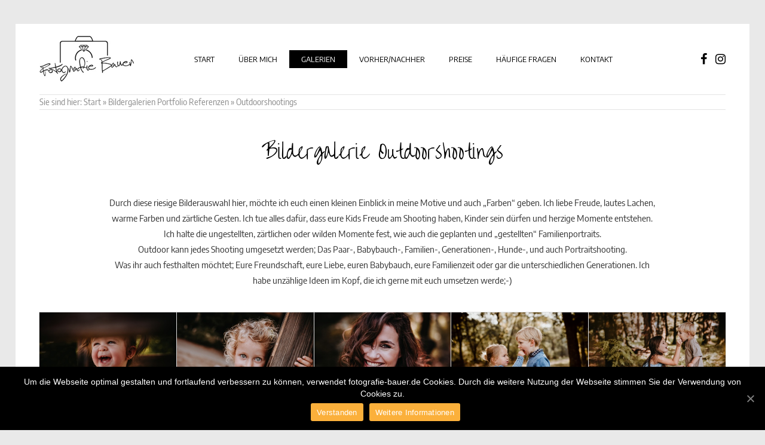

--- FILE ---
content_type: text/html; charset=UTF-8
request_url: https://www.fotografie-bauer.de/fotograf/outdoorshootings
body_size: 18518
content:
<!DOCTYPE html>
<html lang="de-DE">
<!--[if lt IE 7]><html class="no-js lt-ie9 lt-ie8 lt-ie7" lang="en"> <![endif]-->
<!--[if (IE 7)&!(IEMobile)]><html class="no-js lt-ie9 lt-ie8" lang="en"><![endif]-->
<!--[if (IE 8)&!(IEMobile)]><html class="no-js lt-ie9" lang="en"><![endif]-->
<!--[if (IE 9)]><html class="no-js ie9" lang="en"><![endif]-->
<!--[if lt IE 9]><script src="https://oss.maxcdn.com/libs/html5shiv/3.7.0/html5shiv.js"></script>
<script src="https://oss.maxcdn.com/libs/respond.js/1.4.2/respond.min.js"></script>
<![endif]-->
<head>
<meta charset="UTF-8">
<meta http-equiv="Content-Type" content="text/html; charset=utf-8">
<meta http-equiv="X-UA-Compatible" content="IE=edge">
<meta name="viewport" content="width=device-width, initial-scale=1.0, user-scalable=no">
<link rel="preload" as="font" href="https://www.fotografie-bauer.de/wp-content/themes/fotografie-bauer/fonts/encode-sans-semi-condensed-v10-latin-regular.woff2" type="font/woff2" crossorigin>
<link rel="preload" as="font" href="https://www.fotografie-bauer.de/wp-content/themes/fotografie-bauer/fonts/over-the-rainbow-v16-latin-regular.woff2" type="font/woff2" crossorigin>
<link rel="stylesheet" type="text/css" href="https://www.fotografie-bauer.de/wp-content/themes/fotografie-bauer/fonts.css"/>
<title>Outdoorshooting Nettetal</title>
<meta name='robots' content='max-image-preview:large' />
<script type="text/javascript" >            function apbct_attach_event_handler__backend(elem, event, callback){                if(typeof window.addEventListener === "function") elem.addEventListener(event, callback);                else                                              elem.attachEvent(event, callback);            }            apbct_attach_event_handler__backend(window, 'load', function(){                ctSetCookie('ct_checkjs', '3d44617c2e4add74cc5207cdf43dcbcae7b0d2a3bb754a5aa62d8ba3f34c0d95' );            });</script>
<!-- This site is optimized with the Yoast SEO Premium plugin v6.0 - https://yoast.com/wordpress/plugins/seo/ -->
<meta name="description" content="Buche ein unvergessliches Outdoorshooting bei Fotografie Bauer in und um Nettetal."/>
<link rel="canonical" href="https://www.fotografie-bauer.de/fotograf/outdoorshootings" />
<meta property="og:locale" content="de_DE" />
<meta property="og:type" content="article" />
<meta property="og:title" content="Outdoorshooting Nettetal" />
<meta property="og:description" content="Buche ein unvergessliches Outdoorshooting bei Fotografie Bauer in und um Nettetal." />
<meta property="og:url" content="https://www.fotografie-bauer.de/fotograf/outdoorshootings" />
<meta property="og:site_name" content="Fotografie Bauer" />
<meta property="article:publisher" content="http://www.facebook.com/fotografie.bauer" />
<meta name="twitter:card" content="summary" />
<meta name="twitter:description" content="Buche ein unvergessliches Outdoorshooting bei Fotografie Bauer in und um Nettetal." />
<meta name="twitter:title" content="Outdoorshooting Nettetal" />
<script type='application/ld+json'>{"@context":"http:\/\/schema.org","@type":"WebSite","@id":"#website","url":"https:\/\/www.fotografie-bauer.de\/","name":"Fotografie Bauer","potentialAction":{"@type":"SearchAction","target":"https:\/\/www.fotografie-bauer.de\/?s={search_term_string}","query-input":"required name=search_term_string"}}</script>
<script type='application/ld+json'>{"@context":"http:\/\/schema.org","@type":"Organization","url":"https:\/\/www.fotografie-bauer.de\/fotograf\/outdoorshootings","sameAs":["http:\/\/www.facebook.com\/fotografie.bauer"],"@id":"#organization","name":"Fotografie Bauer","logo":"http:\/\/s666901215.online.de\/wp-content\/uploads\/2017\/01\/Logo-Stephanie-Bauer-Fotografie-swklein-web.jpg"}</script>
<!-- / Yoast SEO Premium plugin. -->

<link rel='stylesheet' id='wp-block-library-css'  href='https://www.fotografie-bauer.de/wp-includes/css/dist/block-library/style.min.css' type='text/css' media='all' />
<style id='global-styles-inline-css' type='text/css'>
body{--wp--preset--color--black: #000000;--wp--preset--color--cyan-bluish-gray: #abb8c3;--wp--preset--color--white: #ffffff;--wp--preset--color--pale-pink: #f78da7;--wp--preset--color--vivid-red: #cf2e2e;--wp--preset--color--luminous-vivid-orange: #ff6900;--wp--preset--color--luminous-vivid-amber: #fcb900;--wp--preset--color--light-green-cyan: #7bdcb5;--wp--preset--color--vivid-green-cyan: #00d084;--wp--preset--color--pale-cyan-blue: #8ed1fc;--wp--preset--color--vivid-cyan-blue: #0693e3;--wp--preset--color--vivid-purple: #9b51e0;--wp--preset--gradient--vivid-cyan-blue-to-vivid-purple: linear-gradient(135deg,rgba(6,147,227,1) 0%,rgb(155,81,224) 100%);--wp--preset--gradient--light-green-cyan-to-vivid-green-cyan: linear-gradient(135deg,rgb(122,220,180) 0%,rgb(0,208,130) 100%);--wp--preset--gradient--luminous-vivid-amber-to-luminous-vivid-orange: linear-gradient(135deg,rgba(252,185,0,1) 0%,rgba(255,105,0,1) 100%);--wp--preset--gradient--luminous-vivid-orange-to-vivid-red: linear-gradient(135deg,rgba(255,105,0,1) 0%,rgb(207,46,46) 100%);--wp--preset--gradient--very-light-gray-to-cyan-bluish-gray: linear-gradient(135deg,rgb(238,238,238) 0%,rgb(169,184,195) 100%);--wp--preset--gradient--cool-to-warm-spectrum: linear-gradient(135deg,rgb(74,234,220) 0%,rgb(151,120,209) 20%,rgb(207,42,186) 40%,rgb(238,44,130) 60%,rgb(251,105,98) 80%,rgb(254,248,76) 100%);--wp--preset--gradient--blush-light-purple: linear-gradient(135deg,rgb(255,206,236) 0%,rgb(152,150,240) 100%);--wp--preset--gradient--blush-bordeaux: linear-gradient(135deg,rgb(254,205,165) 0%,rgb(254,45,45) 50%,rgb(107,0,62) 100%);--wp--preset--gradient--luminous-dusk: linear-gradient(135deg,rgb(255,203,112) 0%,rgb(199,81,192) 50%,rgb(65,88,208) 100%);--wp--preset--gradient--pale-ocean: linear-gradient(135deg,rgb(255,245,203) 0%,rgb(182,227,212) 50%,rgb(51,167,181) 100%);--wp--preset--gradient--electric-grass: linear-gradient(135deg,rgb(202,248,128) 0%,rgb(113,206,126) 100%);--wp--preset--gradient--midnight: linear-gradient(135deg,rgb(2,3,129) 0%,rgb(40,116,252) 100%);--wp--preset--duotone--dark-grayscale: url('#wp-duotone-dark-grayscale');--wp--preset--duotone--grayscale: url('#wp-duotone-grayscale');--wp--preset--duotone--purple-yellow: url('#wp-duotone-purple-yellow');--wp--preset--duotone--blue-red: url('#wp-duotone-blue-red');--wp--preset--duotone--midnight: url('#wp-duotone-midnight');--wp--preset--duotone--magenta-yellow: url('#wp-duotone-magenta-yellow');--wp--preset--duotone--purple-green: url('#wp-duotone-purple-green');--wp--preset--duotone--blue-orange: url('#wp-duotone-blue-orange');--wp--preset--font-size--small: 13px;--wp--preset--font-size--medium: 20px;--wp--preset--font-size--large: 36px;--wp--preset--font-size--x-large: 42px;}.has-black-color{color: var(--wp--preset--color--black) !important;}.has-cyan-bluish-gray-color{color: var(--wp--preset--color--cyan-bluish-gray) !important;}.has-white-color{color: var(--wp--preset--color--white) !important;}.has-pale-pink-color{color: var(--wp--preset--color--pale-pink) !important;}.has-vivid-red-color{color: var(--wp--preset--color--vivid-red) !important;}.has-luminous-vivid-orange-color{color: var(--wp--preset--color--luminous-vivid-orange) !important;}.has-luminous-vivid-amber-color{color: var(--wp--preset--color--luminous-vivid-amber) !important;}.has-light-green-cyan-color{color: var(--wp--preset--color--light-green-cyan) !important;}.has-vivid-green-cyan-color{color: var(--wp--preset--color--vivid-green-cyan) !important;}.has-pale-cyan-blue-color{color: var(--wp--preset--color--pale-cyan-blue) !important;}.has-vivid-cyan-blue-color{color: var(--wp--preset--color--vivid-cyan-blue) !important;}.has-vivid-purple-color{color: var(--wp--preset--color--vivid-purple) !important;}.has-black-background-color{background-color: var(--wp--preset--color--black) !important;}.has-cyan-bluish-gray-background-color{background-color: var(--wp--preset--color--cyan-bluish-gray) !important;}.has-white-background-color{background-color: var(--wp--preset--color--white) !important;}.has-pale-pink-background-color{background-color: var(--wp--preset--color--pale-pink) !important;}.has-vivid-red-background-color{background-color: var(--wp--preset--color--vivid-red) !important;}.has-luminous-vivid-orange-background-color{background-color: var(--wp--preset--color--luminous-vivid-orange) !important;}.has-luminous-vivid-amber-background-color{background-color: var(--wp--preset--color--luminous-vivid-amber) !important;}.has-light-green-cyan-background-color{background-color: var(--wp--preset--color--light-green-cyan) !important;}.has-vivid-green-cyan-background-color{background-color: var(--wp--preset--color--vivid-green-cyan) !important;}.has-pale-cyan-blue-background-color{background-color: var(--wp--preset--color--pale-cyan-blue) !important;}.has-vivid-cyan-blue-background-color{background-color: var(--wp--preset--color--vivid-cyan-blue) !important;}.has-vivid-purple-background-color{background-color: var(--wp--preset--color--vivid-purple) !important;}.has-black-border-color{border-color: var(--wp--preset--color--black) !important;}.has-cyan-bluish-gray-border-color{border-color: var(--wp--preset--color--cyan-bluish-gray) !important;}.has-white-border-color{border-color: var(--wp--preset--color--white) !important;}.has-pale-pink-border-color{border-color: var(--wp--preset--color--pale-pink) !important;}.has-vivid-red-border-color{border-color: var(--wp--preset--color--vivid-red) !important;}.has-luminous-vivid-orange-border-color{border-color: var(--wp--preset--color--luminous-vivid-orange) !important;}.has-luminous-vivid-amber-border-color{border-color: var(--wp--preset--color--luminous-vivid-amber) !important;}.has-light-green-cyan-border-color{border-color: var(--wp--preset--color--light-green-cyan) !important;}.has-vivid-green-cyan-border-color{border-color: var(--wp--preset--color--vivid-green-cyan) !important;}.has-pale-cyan-blue-border-color{border-color: var(--wp--preset--color--pale-cyan-blue) !important;}.has-vivid-cyan-blue-border-color{border-color: var(--wp--preset--color--vivid-cyan-blue) !important;}.has-vivid-purple-border-color{border-color: var(--wp--preset--color--vivid-purple) !important;}.has-vivid-cyan-blue-to-vivid-purple-gradient-background{background: var(--wp--preset--gradient--vivid-cyan-blue-to-vivid-purple) !important;}.has-light-green-cyan-to-vivid-green-cyan-gradient-background{background: var(--wp--preset--gradient--light-green-cyan-to-vivid-green-cyan) !important;}.has-luminous-vivid-amber-to-luminous-vivid-orange-gradient-background{background: var(--wp--preset--gradient--luminous-vivid-amber-to-luminous-vivid-orange) !important;}.has-luminous-vivid-orange-to-vivid-red-gradient-background{background: var(--wp--preset--gradient--luminous-vivid-orange-to-vivid-red) !important;}.has-very-light-gray-to-cyan-bluish-gray-gradient-background{background: var(--wp--preset--gradient--very-light-gray-to-cyan-bluish-gray) !important;}.has-cool-to-warm-spectrum-gradient-background{background: var(--wp--preset--gradient--cool-to-warm-spectrum) !important;}.has-blush-light-purple-gradient-background{background: var(--wp--preset--gradient--blush-light-purple) !important;}.has-blush-bordeaux-gradient-background{background: var(--wp--preset--gradient--blush-bordeaux) !important;}.has-luminous-dusk-gradient-background{background: var(--wp--preset--gradient--luminous-dusk) !important;}.has-pale-ocean-gradient-background{background: var(--wp--preset--gradient--pale-ocean) !important;}.has-electric-grass-gradient-background{background: var(--wp--preset--gradient--electric-grass) !important;}.has-midnight-gradient-background{background: var(--wp--preset--gradient--midnight) !important;}.has-small-font-size{font-size: var(--wp--preset--font-size--small) !important;}.has-medium-font-size{font-size: var(--wp--preset--font-size--medium) !important;}.has-large-font-size{font-size: var(--wp--preset--font-size--large) !important;}.has-x-large-font-size{font-size: var(--wp--preset--font-size--x-large) !important;}
</style>
<link rel='stylesheet' id='foobox-free-min-css'  href='https://www.fotografie-bauer.de/wp-content/plugins/foobox-image-lightbox/free/css/foobox.free.min.css' type='text/css' media='all' />
<link rel='stylesheet' id='foogallery-core-css'  href='https://www.fotografie-bauer.de/wp-content/plugins/foogallery/extensions/default-templates/shared/css/foogallery.min.css' type='text/css' media='all' />
<link rel='stylesheet' id='cookie-notice-front-css'  href='https://www.fotografie-bauer.de/wp-content/plugins/cookie-notice/css/front.min.css' type='text/css' media='all' />
<link rel='stylesheet' id='font-awesome-css'  href='//maxcdn.bootstrapcdn.com/font-awesome/4.6.3/css/font-awesome.min.css' type='text/css' media='all' />
<link rel='stylesheet' id='shiftnav-css'  href='https://www.fotografie-bauer.de/wp-content/plugins/shiftnav-responsive-mobile-menu/assets/css/shiftnav.min.css' type='text/css' media='all' />
<link rel='stylesheet' id='shiftnav-font-awesome-css'  href='https://www.fotografie-bauer.de/wp-content/plugins/shiftnav-responsive-mobile-menu/assets/css/fontawesome/css/font-awesome.min.css' type='text/css' media='all' />
<link rel='stylesheet' id='shiftnav-standard-dark-css'  href='https://www.fotografie-bauer.de/wp-content/plugins/shiftnav-responsive-mobile-menu/assets/css/skins/standard-dark.css' type='text/css' media='all' />
<script type='text/javascript' src='https://www.fotografie-bauer.de/wp-includes/js/jquery/jquery.min.js' id='jquery-core-js'></script>
<script type='text/javascript' src='https://www.fotografie-bauer.de/wp-includes/js/jquery/jquery-migrate.min.js' id='jquery-migrate-js'></script>
<script type='text/javascript' id='ct_public-js-extra'>
/* <![CDATA[ */
var ctPublic = {"_ajax_nonce":"837ca9c5cd","_rest_nonce":"6f598d0e6c","_ajax_url":"\/wp-admin\/admin-ajax.php","_rest_url":"https:\/\/www.fotografie-bauer.de\/wp-json\/","_apbct_ajax_url":"https:\/\/www.fotografie-bauer.de\/wp-content\/plugins\/cleantalk-spam-protect\/lib\/Cleantalk\/ApbctWP\/Ajax.php","data__set_cookies":"1","data__set_cookies__alt_sessions_type":"1","pixel__setting":"0","pixel__enabled":"","pixel__url":null,"data__email_check_before_post":"1"};
/* ]]> */
</script>
<script type='text/javascript' src='https://www.fotografie-bauer.de/wp-content/plugins/cleantalk-spam-protect/js/apbct-public.min.js?apbct_ver=5.159.7' id='ct_public-js'></script>
<script type='text/javascript' src='https://www.fotografie-bauer.de/wp-content/plugins/cleantalk-spam-protect/js/cleantalk-modal.min.js' id='cleantalk-modal-js'></script>
<script type='text/javascript' id='ct_nocache-js-extra'>
/* <![CDATA[ */
var ctNocache = {"ajaxurl":"\/wp-admin\/admin-ajax.php","info_flag":"","set_cookies_flag":"1","blog_home":"https:\/\/www.fotografie-bauer.de\/"};
/* ]]> */
</script>
<script type='text/javascript' src='https://www.fotografie-bauer.de/wp-content/plugins/cleantalk-spam-protect/js/cleantalk_nocache.min.js' id='ct_nocache-js'></script>
<script type='text/javascript' id='cookie-notice-front-js-extra'>
/* <![CDATA[ */
var cnArgs = {"ajaxUrl":"https:\/\/www.fotografie-bauer.de\/wp-admin\/admin-ajax.php","nonce":"8f89262057","hideEffect":"slide","position":"bottom","onScroll":"0","onScrollOffset":"100","onClick":"0","cookieName":"cookie_notice_accepted","cookieTime":"604800","cookieTimeRejected":"2592000","cookiePath":"\/","cookieDomain":"","redirection":"0","cache":"1","refuse":"0","revokeCookies":"0","revokeCookiesOpt":"automatic","secure":"1","coronabarActive":"0"};
/* ]]> */
</script>
<script type='text/javascript' src='https://www.fotografie-bauer.de/wp-content/plugins/cookie-notice/js/front.min.js' id='cookie-notice-front-js'></script>
<script type='text/javascript' id='foobox-free-min-js-before'>
/* Run FooBox FREE (v2.7.16) */
var FOOBOX = window.FOOBOX = {
	ready: true,
	disableOthers: false,
	o: {wordpress: { enabled: true }, countMessage:'Bild %index von %total', excludes:'.fbx-link,.nofoobox,.nolightbox,a[href*="pinterest.com/pin/create/button/"]', affiliate : { enabled: false }, error: "Could not load the item"},
	selectors: [
		".foogallery-container.foogallery-lightbox-foobox", ".foogallery-container.foogallery-lightbox-foobox-free", ".gallery", ".wp-block-gallery", ".wp-caption", ".wp-block-image", "a:has(img[class*=wp-image-])", ".foobox"
	],
	pre: function( $ ){
		// Custom JavaScript (Pre)
		
	},
	post: function( $ ){
		// Custom JavaScript (Post)
		
		// Custom Captions Code
		
	},
	custom: function( $ ){
		// Custom Extra JS
		
	}
};
</script>
<script type='text/javascript' src='https://www.fotografie-bauer.de/wp-content/plugins/foobox-image-lightbox/free/js/foobox.free.min.js' id='foobox-free-min-js'></script>

	<!-- ShiftNav CSS
	================================================================ -->
	<style type="text/css" id="shiftnav-dynamic-css">

	@media only screen and (min-width:960px){ #shiftnav-toggle-main, .shiftnav-toggle-mobile{ display:none; } .shiftnav-wrap { padding-top:0 !important; } }
	@media only screen and (max-width:959px){ #mainnav{ display:none !important; } }

/* Status: Loaded from Transient */

	</style>
	<!-- end ShiftNav CSS -->

	<link rel="stylesheet" href="https://www.fotografie-bauer.de/wp-content/themes/fotografie-bauer/style.css" type="text/css" media="screen">
<meta name="robots" content="index, follow">
<meta name="mobile-web-app-capable" content="yes">
<meta name="apple-mobile-web-app-capable" content="yes">
<meta name="apple-mobile-web-app-title" content="Fotografie Bauer">
<meta name="apple-mobile-web-app-status-bar-style" content="default">
<link rel="shortcut icon" href="https://www.fotografie-bauer.de/wp-content/themes/fotografie-bauer/media/layout/favicon.png"/>
<link rel="apple-touch-icon-precomposed" href="https://www.fotografie-bauer.de/wp-content/themes/fotografie-bauer/media/layout/apple-touch-icon.png"/>
</head>
<body class="page-template-default page page-id-8460 page-child parent-pageid-3407 cookies-not-set locale-de-de">
<div class="mainWrap">
<header class="site-header" role="banner">
<a class="mainLogo" href="https://www.fotografie-bauer.de/" title="Fotografie Bauer" rel="home"><img src="https://www.fotografie-bauer.de/wp-content/themes/fotografie-bauer/media/layout/logo-fotografie-bauer.jpg" alt="Logo Fotografie Bauer" /></a>
<nav id="mainnav" class="clearfix main-navigation" role="navigation">
<button class="menu-toggle"><i class="fa fa-bars" aria-hidden="true"></i> Menü</button>
<ul id="menu-hauptmenue" class="nav-menu"><li id="menu-item-3288" class="menu-item menu-item-type-post_type menu-item-object-page menu-item-home menu-item-3288"><a title="Fotografie Bauer" href="https://www.fotografie-bauer.de/">Start</a></li>
<li id="menu-item-3292" class="menu-item menu-item-type-post_type menu-item-object-page menu-item-3292"><a title="Fotografin Steffi Bauer" href="https://www.fotografie-bauer.de/ueber-mich-steffi-bauer">Über mich</a></li>
<li id="menu-item-3440" class="menu-item menu-item-type-post_type menu-item-object-page current-page-ancestor current-menu-ancestor current-menu-parent current-page-parent current_page_parent current_page_ancestor menu-item-has-children menu-item-3440"><a title="Fotografie Portfolio Galerien" href="https://www.fotografie-bauer.de/fotograf">Galerien</a>
<ul class="sub-menu">
	<li id="menu-item-4318" class="menu-item menu-item-type-post_type menu-item-object-page menu-item-4318"><a title="Galerie Portraitshooting" href="https://www.fotografie-bauer.de/fotograf/portraitshooting">Portraitshooting</a></li>
	<li id="menu-item-5538" class="menu-item menu-item-type-post_type menu-item-object-page menu-item-5538"><a title="Galerie Paarshooting" href="https://www.fotografie-bauer.de/fotograf/paarshooting">Paarshooting</a></li>
	<li id="menu-item-3451" class="menu-item menu-item-type-post_type menu-item-object-page menu-item-3451"><a title="Galerie Babybauchshooting" href="https://www.fotografie-bauer.de/fotograf/babybauchshooting">Babybauchshooting</a></li>
	<li id="menu-item-3450" class="menu-item menu-item-type-post_type menu-item-object-page menu-item-3450"><a title="Galerie Babyshooting" href="https://www.fotografie-bauer.de/fotograf/babyshooting">Babyshooting</a></li>
	<li id="menu-item-3457" class="menu-item menu-item-type-post_type menu-item-object-page menu-item-3457"><a title="Galerie Familienshooting" href="https://www.fotografie-bauer.de/fotograf/familienshooting">Familienshooting</a></li>
	<li id="menu-item-6659" class="menu-item menu-item-type-post_type menu-item-object-page menu-item-6659"><a href="https://www.fotografie-bauer.de/fotograf/homestory-fotoshooting">Homestory</a></li>
	<li id="menu-item-8559" class="menu-item menu-item-type-post_type menu-item-object-page current-menu-item page_item page-item-8460 current_page_item menu-item-8559"><a href="https://www.fotografie-bauer.de/fotograf/outdoorshootings" aria-current="page">Outdoorshooting</a></li>
	<li id="menu-item-3453" class="menu-item menu-item-type-post_type menu-item-object-page menu-item-3453"><a title="Galerie Hochzeitsshooting" href="https://www.fotografie-bauer.de/fotograf/hochzeit">Hochzeitsshooting</a></li>
</ul>
</li>
<li id="menu-item-4313" class="menu-item menu-item-type-post_type menu-item-object-page menu-item-4313"><a title="Galerie Vorher Nachher" href="https://www.fotografie-bauer.de/vorher-nachher-vergleich">Vorher/Nachher</a></li>
<li id="menu-item-3306" class="menu-item menu-item-type-post_type menu-item-object-page menu-item-has-children menu-item-3306"><a title="Preisübersicht Fotoshooting" href="https://www.fotografie-bauer.de/preise">Preise</a>
<ul class="sub-menu">
	<li id="menu-item-4151" class="menu-item menu-item-type-post_type menu-item-object-page menu-item-4151"><a title="Preise Portraitshooting" href="https://www.fotografie-bauer.de/preise/preise-portraitshooting">Portraitshooting</a></li>
	<li id="menu-item-4148" class="menu-item menu-item-type-post_type menu-item-object-page menu-item-4148"><a title="Preise Paarshooting" href="https://www.fotografie-bauer.de/preise/preise-paarshooting">Paarshooting</a></li>
	<li id="menu-item-3487" class="menu-item menu-item-type-post_type menu-item-object-page menu-item-3487"><a title="Preise Babybauchshooting" href="https://www.fotografie-bauer.de/preise/preise-babybauchshooting">Babybauchshooting</a></li>
	<li id="menu-item-4150" class="menu-item menu-item-type-post_type menu-item-object-page menu-item-4150"><a title="Preise Babyshooting" href="https://www.fotografie-bauer.de/preise/preise-babyshooting">Babyshooting</a></li>
	<li id="menu-item-4147" class="menu-item menu-item-type-post_type menu-item-object-page menu-item-4147"><a title="Preise Familienshooting" href="https://www.fotografie-bauer.de/preise/preise-familienshooting">Familienshooting</a></li>
	<li id="menu-item-6660" class="menu-item menu-item-type-post_type menu-item-object-page menu-item-6660"><a href="https://www.fotografie-bauer.de/preise/preise-homestory">Homestory</a></li>
	<li id="menu-item-4152" class="menu-item menu-item-type-post_type menu-item-object-page menu-item-4152"><a title="Preise Hochzeitsshooting" href="https://www.fotografie-bauer.de/preise/preise-hochzeitshooting">Hochzeitsshooting</a></li>
	<li id="menu-item-4149" class="menu-item menu-item-type-post_type menu-item-object-page menu-item-4149"><a title="Preise Kurzshooting" href="https://www.fotografie-bauer.de/preise/preise-kurzshooting">Kurzshooting</a></li>
</ul>
</li>
<li id="menu-item-5533" class="menu-item menu-item-type-post_type menu-item-object-page menu-item-5533"><a title="FAQ Häufige Fragen" href="https://www.fotografie-bauer.de/faq-haeufige-fragen">Häufige Fragen</a></li>
<li id="menu-item-3294" class="menu-item menu-item-type-post_type menu-item-object-page menu-item-3294"><a title="Kontakt Steffi Bauer Fotografin" href="https://www.fotografie-bauer.de/kontakt">Kontakt</a></li>
</ul></nav>
<div class="colRight socialIcons"><a href="https://www.facebook.com/fotografie.bauer" rel="noopener" target="_blank" title="Fotografie Bauer bei Facebook besuchen"><i class="fa fa-facebook" aria-hidden="true"></i></a><a href="https://www.instagram.com/steffi_bauer83/" target="_blank" rel="noopener" title="Fotografie Bauer auf Instagram besuchen"><i class="fa fa-instagram" aria-hidden="true"></i></a></div>
<div class="clr"></div>
</header>
<div id="content" class="site-content">
<nav class="breadcrumb">Sie sind hier: <a href="https://www.fotografie-bauer.de">Start</a> &raquo; <a href="https://www.fotografie-bauer.de/fotograf">Bildergalerien Portfolio Referenzen</a> &raquo; <span class="current-page">Outdoorshootings</span></nav><main id="main" class="site-main" role="main">
<article id="post-8460" class="post-8460 page type-page status-publish hentry">
<div class="entry-content">
<h1>Bildergalerie Outdoorshootings</h1>
<div class="textBlock-einleitung">
<p>Durch diese riesige Bilderauswahl hier, möchte ich euch einen kleinen Einblick in meine Motive und auch &#8222;Farben&#8220; geben. Ich liebe Freude, lautes Lachen, warme Farben und zärtliche Gesten. Ich tue alles dafür, dass eure Kids Freude am Shooting haben, Kinder sein dürfen und herzige Momente entstehen. Ich halte die ungestellten, zärtlichen oder wilden Momente fest, wie auch die  geplanten und &#8222;gestellten&#8220; Familienportraits.<br />
Outdoor kann jedes Shooting umgesetzt werden; Das Paar-, Babybauch-, Familien-, Generationen-, Hunde-, und auch Portraitshooting.<br />
Was ihr auch festhalten möchtet; Eure Freundschaft, eure Liebe, euren Babybauch, eure Familienzeit oder gar die unterschiedlichen Generationen. Ich habe unzählige Ideen im Kopf, die ich gerne mit euch umsetzen werde;-)</p>
</div>
<div class="foogallery foogallery-container foogallery-justified foogallery-lightbox-foobox fg-justified fg-light fg-shadow-outline fg-loading-default fg-loaded-fade-in fg-caption-always fg-hover-fade fg-hover-zoom2" id="foogallery-gallery-10224" data-foogallery="{&quot;item&quot;:{&quot;showCaptionTitle&quot;:true,&quot;showCaptionDescription&quot;:false},&quot;lazy&quot;:true,&quot;src&quot;:&quot;data-src-fg&quot;,&quot;srcset&quot;:&quot;data-srcset-fg&quot;,&quot;template&quot;:{&quot;rowHeight&quot;:140,&quot;maxRowHeight&quot;:&quot;200%&quot;,&quot;margins&quot;:1,&quot;lastRow&quot;:&quot;center&quot;}}" data-fg-common-fields="1" >
<div class="fg-item">
<figure class="fg-item-inner"><a href="https://www.fotografie-bauer.de/wp-content/uploads/Familienshooting-KLEIN-47.jpg" data-attachment-id="9568" class="fg-thumb"><span class="fg-image-wrap"><img height="300" width="450" data-src-fg="https://www.fotografie-bauer.de/wp-content/uploads/cache/Familienshooting-KLEIN-47/3051678885.jpg" class="fg-image" /></span></a><figcaption class="fg-caption">
<div class="fg-caption-inner"></div>
</figcaption></figure>
<div class="fg-loader"></div>
</div>
<div class="fg-item">
<figure class="fg-item-inner"><a href="https://www.fotografie-bauer.de/wp-content/uploads/Steffis-Auswahl-KLEIN-13-3.jpg" data-attachment-id="10084" class="fg-thumb"><span class="fg-image-wrap"><img height="300" width="450" data-src-fg="https://www.fotografie-bauer.de/wp-content/uploads/cache/Steffis-Auswahl-KLEIN-13-3/3313989257.jpg" class="fg-image" /></span></a><figcaption class="fg-caption">
<div class="fg-caption-inner"></div>
</figcaption></figure>
<div class="fg-loader"></div>
</div>
<div class="fg-item">
<figure class="fg-item-inner"><a href="https://www.fotografie-bauer.de/wp-content/uploads/Sarah-S.-KLEIN-35.jpg" data-attachment-id="10248" class="fg-thumb"><span class="fg-image-wrap"><img height="300" width="450" data-src-fg="https://www.fotografie-bauer.de/wp-content/uploads/cache/Sarah-S_-KLEIN-35/848296212.jpg" class="fg-image" /></span></a><figcaption class="fg-caption">
<div class="fg-caption-inner"></div>
</figcaption></figure>
<div class="fg-loader"></div>
</div>
<div class="fg-item">
<figure class="fg-item-inner"><a href="https://www.fotografie-bauer.de/wp-content/uploads/Familienshooting-klein9.jpg" data-attachment-id="8746" class="fg-thumb"><span class="fg-image-wrap"><img height="300" width="450" data-src-fg="https://www.fotografie-bauer.de/wp-content/uploads/cache/Familienshooting-klein9/2441593539.jpg" class="fg-image" /></span></a><figcaption class="fg-caption">
<div class="fg-caption-inner"></div>
</figcaption></figure>
<div class="fg-loader"></div>
</div>
<div class="fg-item">
<figure class="fg-item-inner"><a href="https://www.fotografie-bauer.de/wp-content/uploads/Werbung-KLEIN-7-4.jpg" data-attachment-id="10665" class="fg-thumb"><span class="fg-image-wrap"><img height="300" width="450" data-src-fg="https://www.fotografie-bauer.de/wp-content/uploads/cache/Werbung-KLEIN-7-4/3934092624.jpg" class="fg-image" /></span></a><figcaption class="fg-caption">
<div class="fg-caption-inner"></div>
</figcaption></figure>
<div class="fg-loader"></div>
</div>
<div class="fg-item">
<figure class="fg-item-inner"><a href="https://www.fotografie-bauer.de/wp-content/uploads/Steffi-Werbung-10.jpg" data-attachment-id="9653" class="fg-thumb"><span class="fg-image-wrap"><img height="300" width="450" data-src-fg="https://www.fotografie-bauer.de/wp-content/uploads/cache/Steffi-Werbung-10/1880667757.jpg" class="fg-image" /></span></a><figcaption class="fg-caption">
<div class="fg-caption-inner"></div>
</figcaption></figure>
<div class="fg-loader"></div>
</div>
<div class="fg-item">
<figure class="fg-item-inner"><a href="https://www.fotografie-bauer.de/wp-content/uploads/Steffis-Auswahl-8KLEIN-scaled.jpg" data-attachment-id="8523" class="fg-thumb"><span class="fg-image-wrap"><img height="300" width="450" data-src-fg="https://www.fotografie-bauer.de/wp-content/uploads/cache/Steffis-Auswahl-8KLEIN-scaled/3254756961.jpg" class="fg-image" /></span></a><figcaption class="fg-caption">
<div class="fg-caption-inner"></div>
</figcaption></figure>
<div class="fg-loader"></div>
</div>
<div class="fg-item">
<figure class="fg-item-inner"><a href="https://www.fotografie-bauer.de/wp-content/uploads/Steffis-Auswahl-7KLEIN-scaled.jpg" data-attachment-id="8522" class="fg-thumb"><span class="fg-image-wrap"><img height="300" width="450" data-src-fg="https://www.fotografie-bauer.de/wp-content/uploads/cache/Steffis-Auswahl-7KLEIN-scaled/1368758496.jpg" class="fg-image" /></span></a><figcaption class="fg-caption">
<div class="fg-caption-inner"></div>
</figcaption></figure>
<div class="fg-loader"></div>
</div>
<div class="fg-item">
<figure class="fg-item-inner"><a href="https://www.fotografie-bauer.de/wp-content/uploads/Steffis-Auswahl-6KLEIN-scaled.jpg" data-attachment-id="8521" class="fg-thumb"><span class="fg-image-wrap"><img height="300" width="450" data-src-fg="https://www.fotografie-bauer.de/wp-content/uploads/cache/Steffis-Auswahl-6KLEIN-scaled/3667686919.jpg" class="fg-image" /></span></a><figcaption class="fg-caption">
<div class="fg-caption-inner"></div>
</figcaption></figure>
<div class="fg-loader"></div>
</div>
<div class="fg-item">
<figure class="fg-item-inner"><a href="https://www.fotografie-bauer.de/wp-content/uploads/Werbebilder-KLEIN-4.jpg" data-attachment-id="10678" class="fg-thumb"><span class="fg-image-wrap"><img height="300" width="450" data-src-fg="https://www.fotografie-bauer.de/wp-content/uploads/cache/Werbebilder-KLEIN-4/2908880695.jpg" class="fg-image" /></span></a><figcaption class="fg-caption">
<div class="fg-caption-inner"></div>
</figcaption></figure>
<div class="fg-loader"></div>
</div>
<div class="fg-item">
<figure class="fg-item-inner"><a href="https://www.fotografie-bauer.de/wp-content/uploads/Werbebilder-KLEIN-5.jpg" data-attachment-id="10679" class="fg-thumb"><span class="fg-image-wrap"><img height="300" width="450" data-src-fg="https://www.fotografie-bauer.de/wp-content/uploads/cache/Werbebilder-KLEIN-5/2277542005.jpg" class="fg-image" /></span></a><figcaption class="fg-caption">
<div class="fg-caption-inner"></div>
</figcaption></figure>
<div class="fg-loader"></div>
</div>
<div class="fg-item">
<figure class="fg-item-inner"><a href="https://www.fotografie-bauer.de/wp-content/uploads/Werbebilder-KLEIN-8.jpg" data-attachment-id="10681" class="fg-thumb"><span class="fg-image-wrap"><img height="300" width="200" data-src-fg="https://www.fotografie-bauer.de/wp-content/uploads/cache/Werbebilder-KLEIN-8/4261963708.jpg" class="fg-image" /></span></a><figcaption class="fg-caption">
<div class="fg-caption-inner"></div>
</figcaption></figure>
<div class="fg-loader"></div>
</div>
<div class="fg-item">
<figure class="fg-item-inner"><a href="https://www.fotografie-bauer.de/wp-content/uploads/KLein-Outdoor-13.jpg" data-attachment-id="9594" class="fg-thumb"><span class="fg-image-wrap"><img height="300" width="450" data-src-fg="https://www.fotografie-bauer.de/wp-content/uploads/cache/KLein-Outdoor-13/1111159525.jpg" class="fg-image" /></span></a><figcaption class="fg-caption">
<div class="fg-caption-inner"></div>
</figcaption></figure>
<div class="fg-loader"></div>
</div>
<div class="fg-item">
<figure class="fg-item-inner"><a href="https://www.fotografie-bauer.de/wp-content/uploads/Werbung-KLEIN-3-2.jpg" data-attachment-id="10662" class="fg-thumb"><span class="fg-image-wrap"><img height="300" width="450" data-src-fg="https://www.fotografie-bauer.de/wp-content/uploads/cache/Werbung-KLEIN-3-2/2338576720.jpg" class="fg-image" /></span></a><figcaption class="fg-caption">
<div class="fg-caption-inner"></div>
</figcaption></figure>
<div class="fg-loader"></div>
</div>
<div class="fg-item">
<figure class="fg-item-inner"><a href="https://www.fotografie-bauer.de/wp-content/uploads/SChwabesKLEIN-13.jpg" data-attachment-id="9139" class="fg-thumb"><span class="fg-image-wrap"><img height="300" width="200" data-src-fg="https://www.fotografie-bauer.de/wp-content/uploads/cache/SChwabesKLEIN-13/326584079.jpg" class="fg-image" /></span></a><figcaption class="fg-caption">
<div class="fg-caption-inner"></div>
</figcaption></figure>
<div class="fg-loader"></div>
</div>
<div class="fg-item">
<figure class="fg-item-inner"><a href="https://www.fotografie-bauer.de/wp-content/uploads/Werbebilder-KLEIN-10.jpg" data-attachment-id="10682" class="fg-thumb"><span class="fg-image-wrap"><img height="300" width="450" data-src-fg="https://www.fotografie-bauer.de/wp-content/uploads/cache/Werbebilder-KLEIN-10/992447328.jpg" class="fg-image" /></span></a><figcaption class="fg-caption">
<div class="fg-caption-inner"></div>
</figcaption></figure>
<div class="fg-loader"></div>
</div>
<div class="fg-item">
<figure class="fg-item-inner"><a href="https://www.fotografie-bauer.de/wp-content/uploads/Steffis-Bilder-KLEIN-7-4.jpg" data-attachment-id="10077" class="fg-thumb"><span class="fg-image-wrap"><img height="300" width="450" data-src-fg="https://www.fotografie-bauer.de/wp-content/uploads/cache/Steffis-Bilder-KLEIN-7-4/3410993084.jpg" class="fg-image" /></span></a><figcaption class="fg-caption">
<div class="fg-caption-inner"></div>
</figcaption></figure>
<div class="fg-loader"></div>
</div>
<div class="fg-item">
<figure class="fg-item-inner"><a href="https://www.fotografie-bauer.de/wp-content/uploads/Familienshooting-9KLEIN.jpg" data-attachment-id="9666" class="fg-thumb"><span class="fg-image-wrap"><img height="300" width="450" data-src-fg="https://www.fotografie-bauer.de/wp-content/uploads/cache/Familienshooting-9KLEIN/1894089449.jpg" class="fg-image" /></span></a><figcaption class="fg-caption">
<div class="fg-caption-inner"></div>
</figcaption></figure>
<div class="fg-loader"></div>
</div>
<div class="fg-item">
<figure class="fg-item-inner"><a href="https://www.fotografie-bauer.de/wp-content/uploads/Familienshooting-11KLEIN-scaled.jpg" data-attachment-id="9667" class="fg-thumb"><span class="fg-image-wrap"><img height="300" width="200" data-src-fg="https://www.fotografie-bauer.de/wp-content/uploads/cache/Familienshooting-11KLEIN-scaled/128636822.jpg" class="fg-image" /></span></a><figcaption class="fg-caption">
<div class="fg-caption-inner"></div>
</figcaption></figure>
<div class="fg-loader"></div>
</div>
<div class="fg-item">
<figure class="fg-item-inner"><a href="https://www.fotografie-bauer.de/wp-content/uploads/Werbung-klein-3-1.jpg" data-caption-title="Outdoorshooting" data-caption-desc="Outdoorshooting" data-attachment-id="10646" class="fg-thumb"><span class="fg-image-wrap"><img alt="Outdoorshooting" title="Outdoorshooting" height="300" width="450" data-src-fg="https://www.fotografie-bauer.de/wp-content/uploads/cache/Werbung-klein-3-1/1127357137.jpg" class="fg-image" /></span></a><figcaption class="fg-caption">
<div class="fg-caption-inner">
<div class="fg-caption-title">Outdoorshooting</div>
</div>
</figcaption></figure>
<div class="fg-loader"></div>
</div>
<div class="fg-item">
<figure class="fg-item-inner"><a href="https://www.fotografie-bauer.de/wp-content/uploads/Werbung-klein-9-2.jpg" data-caption-title="Outdoorshooting" data-caption-desc="Outdoorshooting" data-attachment-id="10649" class="fg-thumb"><span class="fg-image-wrap"><img alt="Outdoorshooting" title="Outdoorshooting" height="300" width="450" data-src-fg="https://www.fotografie-bauer.de/wp-content/uploads/cache/Werbung-klein-9-2/2863933330.jpg" class="fg-image" /></span></a><figcaption class="fg-caption">
<div class="fg-caption-inner">
<div class="fg-caption-title">Outdoorshooting</div>
</div>
</figcaption></figure>
<div class="fg-loader"></div>
</div>
<div class="fg-item">
<figure class="fg-item-inner"><a href="https://www.fotografie-bauer.de/wp-content/uploads/Vorab-4-KopieKLEIN.jpg" data-attachment-id="10249" class="fg-thumb"><span class="fg-image-wrap"><img height="300" width="450" data-src-fg="https://www.fotografie-bauer.de/wp-content/uploads/cache/Vorab-4-KopieKLEIN/3072755135.jpg" class="fg-image" /></span></a><figcaption class="fg-caption">
<div class="fg-caption-inner"></div>
</figcaption></figure>
<div class="fg-loader"></div>
</div>
<div class="fg-item">
<figure class="fg-item-inner"><a href="https://www.fotografie-bauer.de/wp-content/uploads/Vanessa-KLEIN-11.jpg" data-attachment-id="9545" class="fg-thumb"><span class="fg-image-wrap"><img height="300" width="450" data-src-fg="https://www.fotografie-bauer.de/wp-content/uploads/cache/Vanessa-KLEIN-11/3129623200.jpg" class="fg-image" /></span></a><figcaption class="fg-caption">
<div class="fg-caption-inner"></div>
</figcaption></figure>
<div class="fg-loader"></div>
</div>
<div class="fg-item">
<figure class="fg-item-inner"><a href="https://www.fotografie-bauer.de/wp-content/uploads/Vorab-1.jpg" data-attachment-id="9539" class="fg-thumb"><span class="fg-image-wrap"><img height="300" width="450" data-src-fg="https://www.fotografie-bauer.de/wp-content/uploads/cache/Vorab-1/3897936686.jpg" class="fg-image" /></span></a><figcaption class="fg-caption">
<div class="fg-caption-inner"></div>
</figcaption></figure>
<div class="fg-loader"></div>
</div>
<div class="fg-item">
<figure class="fg-item-inner"><a href="https://www.fotografie-bauer.de/wp-content/uploads/Verbruggens-klein-3.jpg" data-attachment-id="8895" class="fg-thumb"><span class="fg-image-wrap"><img height="300" width="450" data-src-fg="https://www.fotografie-bauer.de/wp-content/uploads/cache/Verbruggens-klein-3/2330014953.jpg" class="fg-image" /></span></a><figcaption class="fg-caption">
<div class="fg-caption-inner"></div>
</figcaption></figure>
<div class="fg-loader"></div>
</div>
<div class="fg-item">
<figure class="fg-item-inner"><a href="https://www.fotografie-bauer.de/wp-content/uploads/Verbruggens-klein-1.jpg" data-attachment-id="8893" class="fg-thumb"><span class="fg-image-wrap"><img height="300" width="450" data-src-fg="https://www.fotografie-bauer.de/wp-content/uploads/cache/Verbruggens-klein-1/4050389407.jpg" class="fg-image" /></span></a><figcaption class="fg-caption">
<div class="fg-caption-inner"></div>
</figcaption></figure>
<div class="fg-loader"></div>
</div>
<div class="fg-item">
<figure class="fg-item-inner"><a href="https://www.fotografie-bauer.de/wp-content/uploads/Verbruggens-klein-5.jpg" data-attachment-id="8897" class="fg-thumb"><span class="fg-image-wrap"><img height="300" width="450" data-src-fg="https://www.fotografie-bauer.de/wp-content/uploads/cache/Verbruggens-klein-5/1542050967.jpg" class="fg-image" /></span></a><figcaption class="fg-caption">
<div class="fg-caption-inner"></div>
</figcaption></figure>
<div class="fg-loader"></div>
</div>
<div class="fg-item">
<figure class="fg-item-inner"><a href="https://www.fotografie-bauer.de/wp-content/uploads/Steffis-Auswahl-KLEIN-19-3.jpg" data-attachment-id="10138" class="fg-thumb"><span class="fg-image-wrap"><img height="300" width="450" data-src-fg="https://www.fotografie-bauer.de/wp-content/uploads/cache/Steffis-Auswahl-KLEIN-19-3/1008465939.jpg" class="fg-image" /></span></a><figcaption class="fg-caption">
<div class="fg-caption-inner"></div>
</figcaption></figure>
<div class="fg-loader"></div>
</div>
<div class="fg-item">
<figure class="fg-item-inner"><a href="https://www.fotografie-bauer.de/wp-content/uploads/Steffis-Auswahl-KLEIN-11-6.jpg" data-attachment-id="10135" class="fg-thumb"><span class="fg-image-wrap"><img height="300" width="450" data-src-fg="https://www.fotografie-bauer.de/wp-content/uploads/cache/Steffis-Auswahl-KLEIN-11-6/1284041636.jpg" class="fg-image" /></span></a><figcaption class="fg-caption">
<div class="fg-caption-inner"></div>
</figcaption></figure>
<div class="fg-loader"></div>
</div>
<div class="fg-item">
<figure class="fg-item-inner"><a href="https://www.fotografie-bauer.de/wp-content/uploads/Steffis-Bilder-KLEIN-3-2.jpg" data-attachment-id="10075" class="fg-thumb"><span class="fg-image-wrap"><img height="300" width="450" data-src-fg="https://www.fotografie-bauer.de/wp-content/uploads/cache/Steffis-Bilder-KLEIN-3-2/2726515692.jpg" class="fg-image" /></span></a><figcaption class="fg-caption">
<div class="fg-caption-inner"></div>
</figcaption></figure>
<div class="fg-loader"></div>
</div>
<div class="fg-item">
<figure class="fg-item-inner"><a href="https://www.fotografie-bauer.de/wp-content/uploads/Familienshooting-KLEIN-32.jpg" data-attachment-id="9566" class="fg-thumb"><span class="fg-image-wrap"><img height="300" width="450" data-src-fg="https://www.fotografie-bauer.de/wp-content/uploads/cache/Familienshooting-KLEIN-32/1975739930.jpg" class="fg-image" /></span></a><figcaption class="fg-caption">
<div class="fg-caption-inner"></div>
</figcaption></figure>
<div class="fg-loader"></div>
</div>
<div class="fg-item">
<figure class="fg-item-inner"><a href="https://www.fotografie-bauer.de/wp-content/uploads/Steffis-KLEIN-1-3.jpg" data-attachment-id="9030" class="fg-thumb"><span class="fg-image-wrap"><img height="300" width="450" data-src-fg="https://www.fotografie-bauer.de/wp-content/uploads/cache/Steffis-KLEIN-1-3/240929700.jpg" class="fg-image" /></span></a><figcaption class="fg-caption">
<div class="fg-caption-inner"></div>
</figcaption></figure>
<div class="fg-loader"></div>
</div>
<div class="fg-item">
<figure class="fg-item-inner"><a href="https://www.fotografie-bauer.de/wp-content/uploads/Generationenshooting-KLEIN-6.jpg" data-attachment-id="10670" class="fg-thumb"><span class="fg-image-wrap"><img height="300" width="200" data-src-fg="https://www.fotografie-bauer.de/wp-content/uploads/cache/Generationenshooting-KLEIN-6/2860090125.jpg" class="fg-image" /></span></a><figcaption class="fg-caption">
<div class="fg-caption-inner"></div>
</figcaption></figure>
<div class="fg-loader"></div>
</div>
<div class="fg-item">
<figure class="fg-item-inner"><a href="https://www.fotografie-bauer.de/wp-content/uploads/Steffis-Auswahl-KLEIN-3-5.jpg" data-attachment-id="10081" class="fg-thumb"><span class="fg-image-wrap"><img height="300" width="450" data-src-fg="https://www.fotografie-bauer.de/wp-content/uploads/cache/Steffis-Auswahl-KLEIN-3-5/212631752.jpg" class="fg-image" /></span></a><figcaption class="fg-caption">
<div class="fg-caption-inner"></div>
</figcaption></figure>
<div class="fg-loader"></div>
</div>
<div class="fg-item">
<figure class="fg-item-inner"><a href="https://www.fotografie-bauer.de/wp-content/uploads/Steffis-Auswahl-KLEIN-5-4.jpg" data-caption-title="Outdoorshooting" data-caption-desc="Outdoorshooting" data-attachment-id="10082" class="fg-thumb"><span class="fg-image-wrap"><img alt="Outdoorshooting" title="Outdoorshooting" height="300" width="450" data-src-fg="https://www.fotografie-bauer.de/wp-content/uploads/cache/Steffis-Auswahl-KLEIN-5-4/834251961.jpg" class="fg-image" /></span></a><figcaption class="fg-caption">
<div class="fg-caption-inner">
<div class="fg-caption-title">Outdoorshooting</div>
</div>
</figcaption></figure>
<div class="fg-loader"></div>
</div>
<div class="fg-item">
<figure class="fg-item-inner"><a href="https://www.fotografie-bauer.de/wp-content/uploads/Generationenshooting-KLEIN-1.jpg" data-attachment-id="10666" class="fg-thumb"><span class="fg-image-wrap"><img height="300" width="450" data-src-fg="https://www.fotografie-bauer.de/wp-content/uploads/cache/Generationenshooting-KLEIN-1/2367741616.jpg" class="fg-image" /></span></a><figcaption class="fg-caption">
<div class="fg-caption-inner"></div>
</figcaption></figure>
<div class="fg-loader"></div>
</div>
<div class="fg-item">
<figure class="fg-item-inner"><a href="https://www.fotografie-bauer.de/wp-content/uploads/Generationenshooting-KLEIN-2.jpg" data-attachment-id="10667" class="fg-thumb"><span class="fg-image-wrap"><img height="300" width="450" data-src-fg="https://www.fotografie-bauer.de/wp-content/uploads/cache/Generationenshooting-KLEIN-2/2501074834.jpg" class="fg-image" /></span></a><figcaption class="fg-caption">
<div class="fg-caption-inner"></div>
</figcaption></figure>
<div class="fg-loader"></div>
</div>
<div class="fg-item">
<figure class="fg-item-inner"><a href="https://www.fotografie-bauer.de/wp-content/uploads/Steffi-Werbung-1.jpg" data-attachment-id="9649" class="fg-thumb"><span class="fg-image-wrap"><img height="300" width="200" data-src-fg="https://www.fotografie-bauer.de/wp-content/uploads/cache/Steffi-Werbung-1/88075336.jpg" class="fg-image" /></span></a><figcaption class="fg-caption">
<div class="fg-caption-inner"></div>
</figcaption></figure>
<div class="fg-loader"></div>
</div>
<div class="fg-item">
<figure class="fg-item-inner"><a href="https://www.fotografie-bauer.de/wp-content/uploads/Tanjas-Auswahl-KLEIN-15.jpg" data-attachment-id="9751" class="fg-thumb"><span class="fg-image-wrap"><img height="300" width="450" data-src-fg="https://www.fotografie-bauer.de/wp-content/uploads/cache/Tanjas-Auswahl-KLEIN-15/1443822735.jpg" class="fg-image" /></span></a><figcaption class="fg-caption">
<div class="fg-caption-inner"></div>
</figcaption></figure>
<div class="fg-loader"></div>
</div>
<div class="fg-item">
<figure class="fg-item-inner"><a href="https://www.fotografie-bauer.de/wp-content/uploads/Tanjas-Auswahl-KLEIN-11.jpg" data-attachment-id="9750" class="fg-thumb"><span class="fg-image-wrap"><img height="300" width="450" data-src-fg="https://www.fotografie-bauer.de/wp-content/uploads/cache/Tanjas-Auswahl-KLEIN-11/1172640775.jpg" class="fg-image" /></span></a><figcaption class="fg-caption">
<div class="fg-caption-inner"></div>
</figcaption></figure>
<div class="fg-loader"></div>
</div>
<div class="fg-item">
<figure class="fg-item-inner"><a href="https://www.fotografie-bauer.de/wp-content/uploads/Generationenshooting-KLEIN-9.jpg" data-attachment-id="10672" class="fg-thumb"><span class="fg-image-wrap"><img height="300" width="450" data-src-fg="https://www.fotografie-bauer.de/wp-content/uploads/cache/Generationenshooting-KLEIN-9/2236717666.jpg" class="fg-image" /></span></a><figcaption class="fg-caption">
<div class="fg-caption-inner"></div>
</figcaption></figure>
<div class="fg-loader"></div>
</div>
<div class="fg-item">
<figure class="fg-item-inner"><a href="https://www.fotografie-bauer.de/wp-content/uploads/Generationenshooting-KLEIN-10.jpg" data-attachment-id="10673" class="fg-thumb"><span class="fg-image-wrap"><img height="300" width="450" data-src-fg="https://www.fotografie-bauer.de/wp-content/uploads/cache/Generationenshooting-KLEIN-10/1421239293.jpg" class="fg-image" /></span></a><figcaption class="fg-caption">
<div class="fg-caption-inner"></div>
</figcaption></figure>
<div class="fg-loader"></div>
</div>
<div class="fg-item">
<figure class="fg-item-inner"><a href="https://www.fotografie-bauer.de/wp-content/uploads/Steffis-Auswahl-klein-19-2.jpg" data-attachment-id="8705" class="fg-thumb"><span class="fg-image-wrap"><img height="300" width="450" data-src-fg="https://www.fotografie-bauer.de/wp-content/uploads/cache/Steffis-Auswahl-klein-19-2/2345741281.jpg" class="fg-image" /></span></a><figcaption class="fg-caption">
<div class="fg-caption-inner"></div>
</figcaption></figure>
<div class="fg-loader"></div>
</div>
<div class="fg-item">
<figure class="fg-item-inner"><a href="https://www.fotografie-bauer.de/wp-content/uploads/Steffi-FERTIG-5.jpg" data-attachment-id="9124" class="fg-thumb"><span class="fg-image-wrap"><img height="300" width="450" data-src-fg="https://www.fotografie-bauer.de/wp-content/uploads/cache/Steffi-FERTIG-5/3970949724.jpg" class="fg-image" /></span></a><figcaption class="fg-caption">
<div class="fg-caption-inner"></div>
</figcaption></figure>
<div class="fg-loader"></div>
</div>
<div class="fg-item">
<figure class="fg-item-inner"><a href="https://www.fotografie-bauer.de/wp-content/uploads/Vorab-7-1-KLEIN.jpg" data-attachment-id="9611" class="fg-thumb"><span class="fg-image-wrap"><img height="300" width="450" data-src-fg="https://www.fotografie-bauer.de/wp-content/uploads/cache/Vorab-7-1-KLEIN/1242263964.jpg" class="fg-image" /></span></a><figcaption class="fg-caption">
<div class="fg-caption-inner"></div>
</figcaption></figure>
<div class="fg-loader"></div>
</div>
<div class="fg-item">
<figure class="fg-item-inner"><a href="https://www.fotografie-bauer.de/wp-content/uploads/Werbung-klein-5-1.jpg" data-caption-title="Outdoorshooting" data-caption-desc="Outdoorshooting" data-attachment-id="10647" class="fg-thumb"><span class="fg-image-wrap"><img alt="Outdoorshooting" title="Outdoorshooting" height="300" width="450" data-src-fg="https://www.fotografie-bauer.de/wp-content/uploads/cache/Werbung-klein-5-1/3091389764.jpg" class="fg-image" /></span></a><figcaption class="fg-caption">
<div class="fg-caption-inner">
<div class="fg-caption-title">Outdoorshooting</div>
</div>
</figcaption></figure>
<div class="fg-loader"></div>
</div>
<div class="fg-item">
<figure class="fg-item-inner"><a href="https://www.fotografie-bauer.de/wp-content/uploads/Anni-Werbung-3.jpg" data-attachment-id="9640" class="fg-thumb"><span class="fg-image-wrap"><img height="300" width="450" data-src-fg="https://www.fotografie-bauer.de/wp-content/uploads/cache/Anni-Werbung-3/2748957610.jpg" class="fg-image" /></span></a><figcaption class="fg-caption">
<div class="fg-caption-inner"></div>
</figcaption></figure>
<div class="fg-loader"></div>
</div>
<div class="fg-item">
<figure class="fg-item-inner"><a href="https://www.fotografie-bauer.de/wp-content/uploads/Familienshooting-17-scaled.jpg" data-attachment-id="9196" class="fg-thumb"><span class="fg-image-wrap"><img height="300" width="450" data-src-fg="https://www.fotografie-bauer.de/wp-content/uploads/cache/Familienshooting-17-scaled/1625454177.jpg" class="fg-image" /></span></a><figcaption class="fg-caption">
<div class="fg-caption-inner"></div>
</figcaption></figure>
<div class="fg-loader"></div>
</div>
<div class="fg-item">
<figure class="fg-item-inner"><a href="https://www.fotografie-bauer.de/wp-content/uploads/Werbebilder-KLEIN-12.jpg" data-attachment-id="10683" class="fg-thumb"><span class="fg-image-wrap"><img height="300" width="450" data-src-fg="https://www.fotografie-bauer.de/wp-content/uploads/cache/Werbebilder-KLEIN-12/4135655829.jpg" class="fg-image" /></span></a><figcaption class="fg-caption">
<div class="fg-caption-inner"></div>
</figcaption></figure>
<div class="fg-loader"></div>
</div>
<div class="fg-item">
<figure class="fg-item-inner"><a href="https://www.fotografie-bauer.de/wp-content/uploads/Steffis-Auswahl-12-KLEIN-scaled.jpg" data-attachment-id="8527" class="fg-thumb"><span class="fg-image-wrap"><img height="300" width="450" data-src-fg="https://www.fotografie-bauer.de/wp-content/uploads/cache/Steffis-Auswahl-12-KLEIN-scaled/2603276526.jpg" class="fg-image" /></span></a><figcaption class="fg-caption">
<div class="fg-caption-inner"></div>
</figcaption></figure>
<div class="fg-loader"></div>
</div>
<div class="fg-item">
<figure class="fg-item-inner"><a href="https://www.fotografie-bauer.de/wp-content/uploads/Steffi-Werbung-5.jpg" data-attachment-id="9651" class="fg-thumb"><span class="fg-image-wrap"><img height="300" width="450" data-src-fg="https://www.fotografie-bauer.de/wp-content/uploads/cache/Steffi-Werbung-5/2099381389.jpg" class="fg-image" /></span></a><figcaption class="fg-caption">
<div class="fg-caption-inner"></div>
</figcaption></figure>
<div class="fg-loader"></div>
</div>
<div class="fg-item">
<figure class="fg-item-inner"><a href="https://www.fotografie-bauer.de/wp-content/uploads/Vanessa-KLEIN-7.jpg" data-attachment-id="9543" class="fg-thumb"><span class="fg-image-wrap"><img height="300" width="450" data-src-fg="https://www.fotografie-bauer.de/wp-content/uploads/cache/Vanessa-KLEIN-7/911020140.jpg" class="fg-image" /></span></a><figcaption class="fg-caption">
<div class="fg-caption-inner"></div>
</figcaption></figure>
<div class="fg-loader"></div>
</div>
<div class="fg-item">
<figure class="fg-item-inner"><a href="https://www.fotografie-bauer.de/wp-content/uploads/Lia-13-scaled.jpg" data-attachment-id="8981" class="fg-thumb"><span class="fg-image-wrap"><img height="300" width="200" data-src-fg="https://www.fotografie-bauer.de/wp-content/uploads/cache/Lia-13-scaled/1116819339.jpg" class="fg-image" /></span></a><figcaption class="fg-caption">
<div class="fg-caption-inner"></div>
</figcaption></figure>
<div class="fg-loader"></div>
</div>
<div class="fg-item">
<figure class="fg-item-inner"><a href="https://www.fotografie-bauer.de/wp-content/uploads/Steffi-Werbung-8.jpg" data-attachment-id="9652" class="fg-thumb"><span class="fg-image-wrap"><img height="300" width="450" data-src-fg="https://www.fotografie-bauer.de/wp-content/uploads/cache/Steffi-Werbung-8/1172606306.jpg" class="fg-image" /></span></a><figcaption class="fg-caption">
<div class="fg-caption-inner"></div>
</figcaption></figure>
<div class="fg-loader"></div>
</div>
<div class="fg-item">
<figure class="fg-item-inner"><a href="https://www.fotografie-bauer.de/wp-content/uploads/Unser-Shooting-100-KLEIN.jpg" data-attachment-id="9629" class="fg-thumb"><span class="fg-image-wrap"><img height="300" width="450" data-src-fg="https://www.fotografie-bauer.de/wp-content/uploads/cache/Unser-Shooting-100-KLEIN/2672603019.jpg" class="fg-image" /></span></a><figcaption class="fg-caption">
<div class="fg-caption-inner"></div>
</figcaption></figure>
<div class="fg-loader"></div>
</div>
<div class="fg-item">
<figure class="fg-item-inner"><a href="https://www.fotografie-bauer.de/wp-content/uploads/Unser-Shooting-49KLEIN.jpg" data-attachment-id="9628" class="fg-thumb"><span class="fg-image-wrap"><img height="300" width="450" data-src-fg="https://www.fotografie-bauer.de/wp-content/uploads/cache/Unser-Shooting-49KLEIN/172493628.jpg" class="fg-image" /></span></a><figcaption class="fg-caption">
<div class="fg-caption-inner"></div>
</figcaption></figure>
<div class="fg-loader"></div>
</div>
<div class="fg-item">
<figure class="fg-item-inner"><a href="https://www.fotografie-bauer.de/wp-content/uploads/Werbung-KLEIN-5-2.jpg" data-attachment-id="10663" class="fg-thumb"><span class="fg-image-wrap"><img height="300" width="450" data-src-fg="https://www.fotografie-bauer.de/wp-content/uploads/cache/Werbung-KLEIN-5-2/1880301253.jpg" class="fg-image" /></span></a><figcaption class="fg-caption">
<div class="fg-caption-inner"></div>
</figcaption></figure>
<div class="fg-loader"></div>
</div>
<div class="fg-item">
<figure class="fg-item-inner"><a href="https://www.fotografie-bauer.de/wp-content/uploads/Werbung-KLEIN-6-1.jpg" data-attachment-id="10664" class="fg-thumb"><span class="fg-image-wrap"><img height="300" width="450" data-src-fg="https://www.fotografie-bauer.de/wp-content/uploads/cache/Werbung-KLEIN-6-1/3140595672.jpg" class="fg-image" /></span></a><figcaption class="fg-caption">
<div class="fg-caption-inner"></div>
</figcaption></figure>
<div class="fg-loader"></div>
</div>
<div class="fg-item">
<figure class="fg-item-inner"><a href="https://www.fotografie-bauer.de/wp-content/uploads/Anni-Werbung-9.jpg" data-attachment-id="9643" class="fg-thumb"><span class="fg-image-wrap"><img height="300" width="450" data-src-fg="https://www.fotografie-bauer.de/wp-content/uploads/cache/Anni-Werbung-9/3294496302.jpg" class="fg-image" /></span></a><figcaption class="fg-caption">
<div class="fg-caption-inner"></div>
</figcaption></figure>
<div class="fg-loader"></div>
</div>
<div class="fg-item">
<figure class="fg-item-inner"><a href="https://www.fotografie-bauer.de/wp-content/uploads/SChwabesKLEIN-9.jpg" data-attachment-id="9137" class="fg-thumb"><span class="fg-image-wrap"><img height="300" width="450" data-src-fg="https://www.fotografie-bauer.de/wp-content/uploads/cache/SChwabesKLEIN-9/3423347989.jpg" class="fg-image" /></span></a><figcaption class="fg-caption">
<div class="fg-caption-inner"></div>
</figcaption></figure>
<div class="fg-loader"></div>
</div>
<div class="fg-item">
<figure class="fg-item-inner"><a href="https://www.fotografie-bauer.de/wp-content/uploads/Generationenshooting-KLEIN-4.jpg" data-attachment-id="10668" class="fg-thumb"><span class="fg-image-wrap"><img height="300" width="450" data-src-fg="https://www.fotografie-bauer.de/wp-content/uploads/cache/Generationenshooting-KLEIN-4/1785456990.jpg" class="fg-image" /></span></a><figcaption class="fg-caption">
<div class="fg-caption-inner"></div>
</figcaption></figure>
<div class="fg-loader"></div>
</div>
<div class="fg-item">
<figure class="fg-item-inner"><a href="https://www.fotografie-bauer.de/wp-content/uploads/Steffis-Auswahl-21.jpg" data-attachment-id="8706" class="fg-thumb"><span class="fg-image-wrap"><img height="300" width="450" data-src-fg="https://www.fotografie-bauer.de/wp-content/uploads/cache/Steffis-Auswahl-21/1248126331.jpg" class="fg-image" /></span></a><figcaption class="fg-caption">
<div class="fg-caption-inner"></div>
</figcaption></figure>
<div class="fg-loader"></div>
</div>
<div class="fg-item">
<figure class="fg-item-inner"><a href="https://www.fotografie-bauer.de/wp-content/uploads/Familienshooting-15KLEIN.jpg" data-attachment-id="9668" class="fg-thumb"><span class="fg-image-wrap"><img height="300" width="450" data-src-fg="https://www.fotografie-bauer.de/wp-content/uploads/cache/Familienshooting-15KLEIN/1216331157.jpg" class="fg-image" /></span></a><figcaption class="fg-caption">
<div class="fg-caption-inner"></div>
</figcaption></figure>
<div class="fg-loader"></div>
</div>
<div class="fg-item">
<figure class="fg-item-inner"><a href="https://www.fotografie-bauer.de/wp-content/uploads/Anni-Werbung-7.jpg" data-attachment-id="9642" class="fg-thumb"><span class="fg-image-wrap"><img height="300" width="450" data-src-fg="https://www.fotografie-bauer.de/wp-content/uploads/cache/Anni-Werbung-7/2213108952.jpg" class="fg-image" /></span></a><figcaption class="fg-caption">
<div class="fg-caption-inner"></div>
</figcaption></figure>
<div class="fg-loader"></div>
</div>
<div class="fg-item">
<figure class="fg-item-inner"><a href="https://www.fotografie-bauer.de/wp-content/uploads/Sabine-KLEIN-3.jpg" data-attachment-id="9603" class="fg-thumb"><span class="fg-image-wrap"><img height="300" width="450" data-src-fg="https://www.fotografie-bauer.de/wp-content/uploads/cache/Sabine-KLEIN-3/1138695559.jpg" class="fg-image" /></span></a><figcaption class="fg-caption">
<div class="fg-caption-inner"></div>
</figcaption></figure>
<div class="fg-loader"></div>
</div>
<div class="fg-item">
<figure class="fg-item-inner"><a href="https://www.fotografie-bauer.de/wp-content/uploads/Sabine-KLEIN-5.jpg" data-attachment-id="9604" class="fg-thumb"><span class="fg-image-wrap"><img height="300" width="450" data-src-fg="https://www.fotografie-bauer.de/wp-content/uploads/cache/Sabine-KLEIN-5/3765692445.jpg" class="fg-image" /></span></a><figcaption class="fg-caption">
<div class="fg-caption-inner"></div>
</figcaption></figure>
<div class="fg-loader"></div>
</div>
<div class="fg-item">
<figure class="fg-item-inner"><a href="https://www.fotografie-bauer.de/wp-content/uploads/Sabine-KLEIN-28.jpg" data-attachment-id="9605" class="fg-thumb"><span class="fg-image-wrap"><img height="300" width="450" data-src-fg="https://www.fotografie-bauer.de/wp-content/uploads/cache/Sabine-KLEIN-28/1114667765.jpg" class="fg-image" /></span></a><figcaption class="fg-caption">
<div class="fg-caption-inner"></div>
</figcaption></figure>
<div class="fg-loader"></div>
</div>
<div class="fg-item">
<figure class="fg-item-inner"><a href="https://www.fotografie-bauer.de/wp-content/uploads/Vanessa-KLEIN-9.jpg" data-attachment-id="9544" class="fg-thumb"><span class="fg-image-wrap"><img height="300" width="450" data-src-fg="https://www.fotografie-bauer.de/wp-content/uploads/cache/Vanessa-KLEIN-9/1084534139.jpg" class="fg-image" /></span></a><figcaption class="fg-caption">
<div class="fg-caption-inner"></div>
</figcaption></figure>
<div class="fg-loader"></div>
</div>
<div class="fg-item">
<figure class="fg-item-inner"><a href="https://www.fotografie-bauer.de/wp-content/uploads/Steffis-Auswahl-9.jpg" data-attachment-id="8887" class="fg-thumb"><span class="fg-image-wrap"><img height="300" width="450" data-src-fg="https://www.fotografie-bauer.de/wp-content/uploads/cache/Steffis-Auswahl-9/3446142725.jpg" class="fg-image" /></span></a><figcaption class="fg-caption">
<div class="fg-caption-inner"></div>
</figcaption></figure>
<div class="fg-loader"></div>
</div>
<div class="fg-item">
<figure class="fg-item-inner"><a href="https://www.fotografie-bauer.de/wp-content/uploads/Carina-9-KLEIN.jpg" data-attachment-id="8844" class="fg-thumb"><span class="fg-image-wrap"><img height="300" width="450" data-src-fg="https://www.fotografie-bauer.de/wp-content/uploads/cache/Carina-9-KLEIN/1491934671.jpg" class="fg-image" /></span></a><figcaption class="fg-caption">
<div class="fg-caption-inner"></div>
</figcaption></figure>
<div class="fg-loader"></div>
</div>
<div class="fg-item">
<figure class="fg-item-inner"><a href="https://www.fotografie-bauer.de/wp-content/uploads/Familienshooting-64-scaled.jpg" data-attachment-id="9200" class="fg-thumb"><span class="fg-image-wrap"><img height="300" width="450" data-src-fg="https://www.fotografie-bauer.de/wp-content/uploads/cache/Familienshooting-64-scaled/2588630271.jpg" class="fg-image" /></span></a><figcaption class="fg-caption">
<div class="fg-caption-inner"></div>
</figcaption></figure>
<div class="fg-loader"></div>
</div>
<div class="fg-item">
<figure class="fg-item-inner"><a href="https://www.fotografie-bauer.de/wp-content/uploads/Steffis-KLEIN-9.jpg" data-attachment-id="9034" class="fg-thumb"><span class="fg-image-wrap"><img height="300" width="450" data-src-fg="https://www.fotografie-bauer.de/wp-content/uploads/cache/Steffis-KLEIN-9/3957109.jpg" class="fg-image" /></span></a><figcaption class="fg-caption">
<div class="fg-caption-inner"></div>
</figcaption></figure>
<div class="fg-loader"></div>
</div>
<div class="fg-item">
<figure class="fg-item-inner"><a href="https://www.fotografie-bauer.de/wp-content/uploads/Steffis-KLEIN-5-2.jpg" data-attachment-id="9032" class="fg-thumb"><span class="fg-image-wrap"><img height="300" width="200" data-src-fg="https://www.fotografie-bauer.de/wp-content/uploads/cache/Steffis-KLEIN-5-2/4239491749.jpg" class="fg-image" /></span></a><figcaption class="fg-caption">
<div class="fg-caption-inner"></div>
</figcaption></figure>
<div class="fg-loader"></div>
</div>
<div class="fg-item">
<figure class="fg-item-inner"><a href="https://www.fotografie-bauer.de/wp-content/uploads/SChwabesKLEIN-11.jpg" data-attachment-id="9138" class="fg-thumb"><span class="fg-image-wrap"><img height="300" width="450" data-src-fg="https://www.fotografie-bauer.de/wp-content/uploads/cache/SChwabesKLEIN-11/2260978087.jpg" class="fg-image" /></span></a><figcaption class="fg-caption">
<div class="fg-caption-inner"></div>
</figcaption></figure>
<div class="fg-loader"></div>
</div>
<div class="fg-item">
<figure class="fg-item-inner"><a href="https://www.fotografie-bauer.de/wp-content/uploads/Steffis-Auswahl-KLEIN-1-4.jpg" data-attachment-id="9752" class="fg-thumb"><span class="fg-image-wrap"><img height="300" width="450" data-src-fg="https://www.fotografie-bauer.de/wp-content/uploads/cache/Steffis-Auswahl-KLEIN-1-4/3501967535.jpg" class="fg-image" /></span></a><figcaption class="fg-caption">
<div class="fg-caption-inner"></div>
</figcaption></figure>
<div class="fg-loader"></div>
</div>
<div class="fg-item">
<figure class="fg-item-inner"><a href="https://www.fotografie-bauer.de/wp-content/uploads/Sabine-KLEIN-68.jpg" data-attachment-id="9610" class="fg-thumb"><span class="fg-image-wrap"><img height="300" width="450" data-src-fg="https://www.fotografie-bauer.de/wp-content/uploads/cache/Sabine-KLEIN-68/1219067018.jpg" class="fg-image" /></span></a><figcaption class="fg-caption">
<div class="fg-caption-inner"></div>
</figcaption></figure>
<div class="fg-loader"></div>
</div>
<div class="fg-item">
<figure class="fg-item-inner"><a href="https://www.fotografie-bauer.de/wp-content/uploads/KLein-Outdoor-9.jpg" data-attachment-id="9592" class="fg-thumb"><span class="fg-image-wrap"><img height="300" width="450" data-src-fg="https://www.fotografie-bauer.de/wp-content/uploads/cache/KLein-Outdoor-9/1715879850.jpg" class="fg-image" /></span></a><figcaption class="fg-caption">
<div class="fg-caption-inner"></div>
</figcaption></figure>
<div class="fg-loader"></div>
</div>
<div class="fg-item">
<figure class="fg-item-inner"><a href="https://www.fotografie-bauer.de/wp-content/uploads/KLein-Outdoor-11.jpg" data-attachment-id="9593" class="fg-thumb"><span class="fg-image-wrap"><img height="300" width="450" data-src-fg="https://www.fotografie-bauer.de/wp-content/uploads/cache/KLein-Outdoor-11/1266172528.jpg" class="fg-image" /></span></a><figcaption class="fg-caption">
<div class="fg-caption-inner"></div>
</figcaption></figure>
<div class="fg-loader"></div>
</div>
<div class="fg-item">
<figure class="fg-item-inner"><a href="https://www.fotografie-bauer.de/wp-content/uploads/Steffis-Bilder-KLEIN-1.jpg" data-attachment-id="8804" class="fg-thumb"><span class="fg-image-wrap"><img height="300" width="450" data-src-fg="https://www.fotografie-bauer.de/wp-content/uploads/cache/Steffis-Bilder-KLEIN-1/3634356949.jpg" class="fg-image" /></span></a><figcaption class="fg-caption">
<div class="fg-caption-inner"></div>
</figcaption></figure>
<div class="fg-loader"></div>
</div>
<div class="fg-item">
<figure class="fg-item-inner"><a href="https://www.fotografie-bauer.de/wp-content/uploads/Steffis-Bilder-KLEIN-16.jpg" data-attachment-id="8813" class="fg-thumb"><span class="fg-image-wrap"><img height="300" width="450" data-src-fg="https://www.fotografie-bauer.de/wp-content/uploads/cache/Steffis-Bilder-KLEIN-16/3511841334.jpg" class="fg-image" /></span></a><figcaption class="fg-caption">
<div class="fg-caption-inner"></div>
</figcaption></figure>
<div class="fg-loader"></div>
</div>
<div class="fg-item">
<figure class="fg-item-inner"><a href="https://www.fotografie-bauer.de/wp-content/uploads/Familienshooting-KLEIN-43.jpg" data-attachment-id="9567" class="fg-thumb"><span class="fg-image-wrap"><img height="300" width="450" data-src-fg="https://www.fotografie-bauer.de/wp-content/uploads/cache/Familienshooting-KLEIN-43/2305343701.jpg" class="fg-image" /></span></a><figcaption class="fg-caption">
<div class="fg-caption-inner"></div>
</figcaption></figure>
<div class="fg-loader"></div>
</div>
<div class="fg-item">
<figure class="fg-item-inner"><a href="https://www.fotografie-bauer.de/wp-content/uploads/Steffi-FERTIG-7.jpg" data-attachment-id="9125" class="fg-thumb"><span class="fg-image-wrap"><img height="300" width="450" data-src-fg="https://www.fotografie-bauer.de/wp-content/uploads/cache/Steffi-FERTIG-7/852614848.jpg" class="fg-image" /></span></a><figcaption class="fg-caption">
<div class="fg-caption-inner"></div>
</figcaption></figure>
<div class="fg-loader"></div>
</div>
<div class="fg-item">
<figure class="fg-item-inner"><a href="https://www.fotografie-bauer.de/wp-content/uploads/Werbung-KLEIN-2-1.jpg" data-attachment-id="10661" class="fg-thumb"><span class="fg-image-wrap"><img height="300" width="200" data-src-fg="https://www.fotografie-bauer.de/wp-content/uploads/cache/Werbung-KLEIN-2-1/736914362.jpg" class="fg-image" /></span></a><figcaption class="fg-caption">
<div class="fg-caption-inner"></div>
</figcaption></figure>
<div class="fg-loader"></div>
</div>
<div class="fg-item">
<figure class="fg-item-inner"><a href="https://www.fotografie-bauer.de/wp-content/uploads/Steffis-Auswahl-KLEIN-7-5.jpg" data-attachment-id="10134" class="fg-thumb"><span class="fg-image-wrap"><img height="300" width="450" data-src-fg="https://www.fotografie-bauer.de/wp-content/uploads/cache/Steffis-Auswahl-KLEIN-7-5/802013739.jpg" class="fg-image" /></span></a><figcaption class="fg-caption">
<div class="fg-caption-inner"></div>
</figcaption></figure>
<div class="fg-loader"></div>
</div>
<div class="fg-item">
<figure class="fg-item-inner"><a href="https://www.fotografie-bauer.de/wp-content/uploads/Steffis-Auswahl-KLEIN-15-2.jpg" data-attachment-id="10136" class="fg-thumb"><span class="fg-image-wrap"><img height="300" width="450" data-src-fg="https://www.fotografie-bauer.de/wp-content/uploads/cache/Steffis-Auswahl-KLEIN-15-2/433639330.jpg" class="fg-image" /></span></a><figcaption class="fg-caption">
<div class="fg-caption-inner"></div>
</figcaption></figure>
<div class="fg-loader"></div>
</div>
<div class="fg-item">
<figure class="fg-item-inner"><a href="https://www.fotografie-bauer.de/wp-content/uploads/Steffis-Auswahl-KLEIN-23.jpg" data-attachment-id="10140" class="fg-thumb"><span class="fg-image-wrap"><img height="300" width="450" data-src-fg="https://www.fotografie-bauer.de/wp-content/uploads/cache/Steffis-Auswahl-KLEIN-23/171444118.jpg" class="fg-image" /></span></a><figcaption class="fg-caption">
<div class="fg-caption-inner"></div>
</figcaption></figure>
<div class="fg-loader"></div>
</div>
<div class="fg-item">
<figure class="fg-item-inner"><a href="https://www.fotografie-bauer.de/wp-content/uploads/Steffis-Werbung-KLEIN-3-1.jpg" data-attachment-id="9659" class="fg-thumb"><span class="fg-image-wrap"><img height="300" width="450" data-src-fg="https://www.fotografie-bauer.de/wp-content/uploads/cache/Steffis-Werbung-KLEIN-3-1/3395236158.jpg" class="fg-image" /></span></a><figcaption class="fg-caption">
<div class="fg-caption-inner"></div>
</figcaption></figure>
<div class="fg-loader"></div>
</div>
<div class="fg-item">
<figure class="fg-item-inner"><a href="https://www.fotografie-bauer.de/wp-content/uploads/Steffis-KLEIN-3-2.jpg" data-attachment-id="9031" class="fg-thumb"><span class="fg-image-wrap"><img height="300" width="450" data-src-fg="https://www.fotografie-bauer.de/wp-content/uploads/cache/Steffis-KLEIN-3-2/812461269.jpg" class="fg-image" /></span></a><figcaption class="fg-caption">
<div class="fg-caption-inner"></div>
</figcaption></figure>
<div class="fg-loader"></div>
</div>
<div class="fg-item">
<figure class="fg-item-inner"><a href="https://www.fotografie-bauer.de/wp-content/uploads/Verbruggens-klein-9.jpg" data-attachment-id="8899" class="fg-thumb"><span class="fg-image-wrap"><img height="300" width="450" data-src-fg="https://www.fotografie-bauer.de/wp-content/uploads/cache/Verbruggens-klein-9/1752259639.jpg" class="fg-image" /></span></a><figcaption class="fg-caption">
<div class="fg-caption-inner"></div>
</figcaption></figure>
<div class="fg-loader"></div>
</div>
<div class="fg-item">
<figure class="fg-item-inner"><a href="https://www.fotografie-bauer.de/wp-content/uploads/Familienshooting-klein12.jpg" data-attachment-id="8747" class="fg-thumb"><span class="fg-image-wrap"><img height="300" width="450" data-src-fg="https://www.fotografie-bauer.de/wp-content/uploads/cache/Familienshooting-klein12/2856747452.jpg" class="fg-image" /></span></a><figcaption class="fg-caption">
<div class="fg-caption-inner"></div>
</figcaption></figure>
<div class="fg-loader"></div>
</div>
<div class="fg-item">
<figure class="fg-item-inner"><a href="https://www.fotografie-bauer.de/wp-content/uploads/KLEIN-17.jpg" data-attachment-id="8503" class="fg-thumb"><span class="fg-image-wrap"><img height="300" width="450" data-src-fg="https://www.fotografie-bauer.de/wp-content/uploads/cache/KLEIN-17/4243380315.jpg" class="fg-image" /></span></a><figcaption class="fg-caption">
<div class="fg-caption-inner"></div>
</figcaption></figure>
<div class="fg-loader"></div>
</div>
<div class="fg-item">
<figure class="fg-item-inner"><a href="https://www.fotografie-bauer.de/wp-content/uploads/KLEIN-18.jpg" data-attachment-id="8506" class="fg-thumb"><span class="fg-image-wrap"><img height="300" width="450" data-src-fg="https://www.fotografie-bauer.de/wp-content/uploads/cache/KLEIN-18/358247901.jpg" class="fg-image" /></span></a><figcaption class="fg-caption">
<div class="fg-caption-inner"></div>
</figcaption></figure>
<div class="fg-loader"></div>
</div>
<div class="fg-item">
<figure class="fg-item-inner"><a href="https://www.fotografie-bauer.de/wp-content/uploads/Familienshooting-31KLEIN.jpg" data-attachment-id="9671" class="fg-thumb"><span class="fg-image-wrap"><img height="300" width="450" data-src-fg="https://www.fotografie-bauer.de/wp-content/uploads/cache/Familienshooting-31KLEIN/2011624887.jpg" class="fg-image" /></span></a><figcaption class="fg-caption">
<div class="fg-caption-inner"></div>
</figcaption></figure>
<div class="fg-loader"></div>
</div>
<div class="fg-item">
<figure class="fg-item-inner"><a href="https://www.fotografie-bauer.de/wp-content/uploads/Leni-73-scaled.jpg" data-attachment-id="9570" class="fg-thumb"><span class="fg-image-wrap"><img height="300" width="450" data-src-fg="https://www.fotografie-bauer.de/wp-content/uploads/cache/Leni-73-scaled/3667763523.jpg" class="fg-image" /></span></a><figcaption class="fg-caption">
<div class="fg-caption-inner"></div>
</figcaption></figure>
<div class="fg-loader"></div>
</div>
<div class="fg-item">
<figure class="fg-item-inner"><a href="https://www.fotografie-bauer.de/wp-content/uploads/KLEIN-8.jpg" data-attachment-id="8500" class="fg-thumb"><span class="fg-image-wrap"><img height="300" width="450" data-src-fg="https://www.fotografie-bauer.de/wp-content/uploads/cache/KLEIN-8/3107622088.jpg" class="fg-image" /></span></a><figcaption class="fg-caption">
<div class="fg-caption-inner"></div>
</figcaption></figure>
<div class="fg-loader"></div>
</div>
<div class="fg-item">
<figure class="fg-item-inner"><a href="https://www.fotografie-bauer.de/wp-content/uploads/KLEIN-9.jpg" data-attachment-id="8501" class="fg-thumb"><span class="fg-image-wrap"><img height="300" width="450" data-src-fg="https://www.fotografie-bauer.de/wp-content/uploads/cache/KLEIN-9/308746272.jpg" class="fg-image" /></span></a><figcaption class="fg-caption">
<div class="fg-caption-inner"></div>
</figcaption></figure>
<div class="fg-loader"></div>
</div>
<div class="fg-item">
<figure class="fg-item-inner"><a href="https://www.fotografie-bauer.de/wp-content/uploads/Sarah-S.-KLEIN-29.jpg" data-attachment-id="10246" class="fg-thumb"><span class="fg-image-wrap"><img height="300" width="450" data-src-fg="https://www.fotografie-bauer.de/wp-content/uploads/cache/Sarah-S_-KLEIN-29/4095665571.jpg" class="fg-image" /></span></a><figcaption class="fg-caption">
<div class="fg-caption-inner"></div>
</figcaption></figure>
<div class="fg-loader"></div>
</div>
<div class="fg-item">
<figure class="fg-item-inner"><a href="https://www.fotografie-bauer.de/wp-content/uploads/SChwabesKLEIN-3.jpg" data-attachment-id="9134" class="fg-thumb"><span class="fg-image-wrap"><img height="300" width="450" data-src-fg="https://www.fotografie-bauer.de/wp-content/uploads/cache/SChwabesKLEIN-3/575697855.jpg" class="fg-image" /></span></a><figcaption class="fg-caption">
<div class="fg-caption-inner"></div>
</figcaption></figure>
<div class="fg-loader"></div>
</div>
<div class="fg-item">
<figure class="fg-item-inner"><a href="https://www.fotografie-bauer.de/wp-content/uploads/Steffis-Bilder-KLEIN-32.jpg" data-attachment-id="8822" class="fg-thumb"><span class="fg-image-wrap"><img height="300" width="450" data-src-fg="https://www.fotografie-bauer.de/wp-content/uploads/cache/Steffis-Bilder-KLEIN-32/4103824995.jpg" class="fg-image" /></span></a><figcaption class="fg-caption">
<div class="fg-caption-inner"></div>
</figcaption></figure>
<div class="fg-loader"></div>
</div>
<div class="fg-item">
<figure class="fg-item-inner"><a href="https://www.fotografie-bauer.de/wp-content/uploads/Steffis-Auswahl-4KLEIN-scaled.jpg" data-attachment-id="8519" class="fg-thumb"><span class="fg-image-wrap"><img height="300" width="450" data-src-fg="https://www.fotografie-bauer.de/wp-content/uploads/cache/Steffis-Auswahl-4KLEIN-scaled/3137573156.jpg" class="fg-image" /></span></a><figcaption class="fg-caption">
<div class="fg-caption-inner"></div>
</figcaption></figure>
<div class="fg-loader"></div>
</div>
<div class="fg-item">
<figure class="fg-item-inner"><a href="https://www.fotografie-bauer.de/wp-content/uploads/Steffi-Werbung-3.jpg" data-attachment-id="9650" class="fg-thumb"><span class="fg-image-wrap"><img height="300" width="200" data-src-fg="https://www.fotografie-bauer.de/wp-content/uploads/cache/Steffi-Werbung-3/1826391263.jpg" class="fg-image" /></span></a><figcaption class="fg-caption">
<div class="fg-caption-inner"></div>
</figcaption></figure>
<div class="fg-loader"></div>
</div>
<div class="fg-item">
<figure class="fg-item-inner"><a href="https://www.fotografie-bauer.de/wp-content/uploads/Anni-Werbung-1.jpg" data-attachment-id="9639" class="fg-thumb"><span class="fg-image-wrap"><img height="300" width="450" data-src-fg="https://www.fotografie-bauer.de/wp-content/uploads/cache/Anni-Werbung-1/752578517.jpg" class="fg-image" /></span></a><figcaption class="fg-caption">
<div class="fg-caption-inner"></div>
</figcaption></figure>
<div class="fg-loader"></div>
</div>
<div class="fg-item">
<figure class="fg-item-inner"><a href="https://www.fotografie-bauer.de/wp-content/uploads/Steffis-Bilder-KLEIN-5-3.jpg" data-attachment-id="10076" class="fg-thumb"><span class="fg-image-wrap"><img height="300" width="450" data-src-fg="https://www.fotografie-bauer.de/wp-content/uploads/cache/Steffis-Bilder-KLEIN-5-3/2078537582.jpg" class="fg-image" /></span></a><figcaption class="fg-caption">
<div class="fg-caption-inner"></div>
</figcaption></figure>
<div class="fg-loader"></div>
</div>
<div class="fg-item">
<figure class="fg-item-inner"><a href="https://www.fotografie-bauer.de/wp-content/uploads/Steffis-Bilder-KLEIN-29.jpg" data-attachment-id="8821" class="fg-thumb"><span class="fg-image-wrap"><img height="300" width="450" data-src-fg="https://www.fotografie-bauer.de/wp-content/uploads/cache/Steffis-Bilder-KLEIN-29/3709420193.jpg" class="fg-image" /></span></a><figcaption class="fg-caption">
<div class="fg-caption-inner"></div>
</figcaption></figure>
<div class="fg-loader"></div>
</div>
<div class="fg-item">
<figure class="fg-item-inner"><a href="https://www.fotografie-bauer.de/wp-content/uploads/Steffis-Bilder-KLEIN-25.jpg" data-attachment-id="8819" class="fg-thumb"><span class="fg-image-wrap"><img height="300" width="450" data-src-fg="https://www.fotografie-bauer.de/wp-content/uploads/cache/Steffis-Bilder-KLEIN-25/4098598307.jpg" class="fg-image" /></span></a><figcaption class="fg-caption">
<div class="fg-caption-inner"></div>
</figcaption></figure>
<div class="fg-loader"></div>
</div>
<div class="fg-item">
<figure class="fg-item-inner"><a href="https://www.fotografie-bauer.de/wp-content/uploads/Sarah-S.-KLEIN-26.jpg" data-attachment-id="10244" class="fg-thumb"><span class="fg-image-wrap"><img height="300" width="450" data-src-fg="https://www.fotografie-bauer.de/wp-content/uploads/cache/Sarah-S_-KLEIN-26/445816554.jpg" class="fg-image" /></span></a><figcaption class="fg-caption">
<div class="fg-caption-inner"></div>
</figcaption></figure>
<div class="fg-loader"></div>
</div>
<div class="fg-item">
<figure class="fg-item-inner"><a href="https://www.fotografie-bauer.de/wp-content/uploads/Sarah-S.-KLEIN-27.jpg" data-attachment-id="10245" class="fg-thumb"><span class="fg-image-wrap"><img height="300" width="450" data-src-fg="https://www.fotografie-bauer.de/wp-content/uploads/cache/Sarah-S_-KLEIN-27/542517670.jpg" class="fg-image" /></span></a><figcaption class="fg-caption">
<div class="fg-caption-inner"></div>
</figcaption></figure>
<div class="fg-loader"></div>
</div>
<div class="fg-item">
<figure class="fg-item-inner"><a href="https://www.fotografie-bauer.de/wp-content/uploads/KLEIN-27.jpg" data-attachment-id="8507" class="fg-thumb"><span class="fg-image-wrap"><img height="300" width="200" data-src-fg="https://www.fotografie-bauer.de/wp-content/uploads/cache/KLEIN-27/1291214889.jpg" class="fg-image" /></span></a><figcaption class="fg-caption">
<div class="fg-caption-inner"></div>
</figcaption></figure>
<div class="fg-loader"></div>
</div>
<div class="fg-item">
<figure class="fg-item-inner"><a href="https://www.fotografie-bauer.de/wp-content/uploads/SChwabesKLEIN-25.jpg" data-attachment-id="9145" class="fg-thumb"><span class="fg-image-wrap"><img height="300" width="450" data-src-fg="https://www.fotografie-bauer.de/wp-content/uploads/cache/SChwabesKLEIN-25/2693924235.jpg" class="fg-image" /></span></a><figcaption class="fg-caption">
<div class="fg-caption-inner"></div>
</figcaption></figure>
<div class="fg-loader"></div>
</div>
<div class="fg-item">
<figure class="fg-item-inner"><a href="https://www.fotografie-bauer.de/wp-content/uploads/SChwabesKLEIN-21.jpg" data-attachment-id="9143" class="fg-thumb"><span class="fg-image-wrap"><img height="300" width="450" data-src-fg="https://www.fotografie-bauer.de/wp-content/uploads/cache/SChwabesKLEIN-21/3090036044.jpg" class="fg-image" /></span></a><figcaption class="fg-caption">
<div class="fg-caption-inner"></div>
</figcaption></figure>
<div class="fg-loader"></div>
</div>
<div class="fg-item">
<figure class="fg-item-inner"><a href="https://www.fotografie-bauer.de/wp-content/uploads/SChwabesKLEIN-19.jpg" data-attachment-id="9142" class="fg-thumb"><span class="fg-image-wrap"><img height="300" width="450" data-src-fg="https://www.fotografie-bauer.de/wp-content/uploads/cache/SChwabesKLEIN-19/2245499881.jpg" class="fg-image" /></span></a><figcaption class="fg-caption">
<div class="fg-caption-inner"></div>
</figcaption></figure>
<div class="fg-loader"></div>
</div>
<div class="fg-item">
<figure class="fg-item-inner"><a href="https://www.fotografie-bauer.de/wp-content/uploads/SChwabesKLEIN-15.jpg" data-attachment-id="9140" class="fg-thumb"><span class="fg-image-wrap"><img height="300" width="450" data-src-fg="https://www.fotografie-bauer.de/wp-content/uploads/cache/SChwabesKLEIN-15/2787810125.jpg" class="fg-image" /></span></a><figcaption class="fg-caption">
<div class="fg-caption-inner"></div>
</figcaption></figure>
<div class="fg-loader"></div>
</div>
<div class="fg-item">
<figure class="fg-item-inner"><a href="https://www.fotografie-bauer.de/wp-content/uploads/Steffis-Bilder-KLEIN-1-4.jpg" data-attachment-id="10074" class="fg-thumb"><span class="fg-image-wrap"><img height="300" width="450" data-src-fg="https://www.fotografie-bauer.de/wp-content/uploads/cache/Steffis-Bilder-KLEIN-1-4/3733273504.jpg" class="fg-image" /></span></a><figcaption class="fg-caption">
<div class="fg-caption-inner"></div>
</figcaption></figure>
<div class="fg-loader"></div>
</div>
<div class="fg-item">
<figure class="fg-item-inner"><a href="https://www.fotografie-bauer.de/wp-content/uploads/KLEIN-33.jpg" data-attachment-id="8509" class="fg-thumb"><span class="fg-image-wrap"><img height="300" width="450" data-src-fg="https://www.fotografie-bauer.de/wp-content/uploads/cache/KLEIN-33/930984051.jpg" class="fg-image" /></span></a><figcaption class="fg-caption">
<div class="fg-caption-inner"></div>
</figcaption></figure>
<div class="fg-loader"></div>
</div>
<div class="fg-item">
<figure class="fg-item-inner"><a href="https://www.fotografie-bauer.de/wp-content/uploads/Sabine-KLEIN-36.jpg" data-attachment-id="9606" class="fg-thumb"><span class="fg-image-wrap"><img height="300" width="450" data-src-fg="https://www.fotografie-bauer.de/wp-content/uploads/cache/Sabine-KLEIN-36/1058879206.jpg" class="fg-image" /></span></a><figcaption class="fg-caption">
<div class="fg-caption-inner"></div>
</figcaption></figure>
<div class="fg-loader"></div>
</div>
<div class="fg-item">
<figure class="fg-item-inner"><a href="https://www.fotografie-bauer.de/wp-content/uploads/Sabine-KLEIN-41.jpg" data-attachment-id="9607" class="fg-thumb"><span class="fg-image-wrap"><img height="300" width="450" data-src-fg="https://www.fotografie-bauer.de/wp-content/uploads/cache/Sabine-KLEIN-41/3454167511.jpg" class="fg-image" /></span></a><figcaption class="fg-caption">
<div class="fg-caption-inner"></div>
</figcaption></figure>
<div class="fg-loader"></div>
</div>
<div class="fg-item">
<figure class="fg-item-inner"><a href="https://www.fotografie-bauer.de/wp-content/uploads/Steffis-14-scaled.jpg" data-attachment-id="8849" class="fg-thumb"><span class="fg-image-wrap"><img height="300" width="450" data-src-fg="https://www.fotografie-bauer.de/wp-content/uploads/cache/Steffis-14-scaled/2064678700.jpg" class="fg-image" /></span></a><figcaption class="fg-caption">
<div class="fg-caption-inner"></div>
</figcaption></figure>
<div class="fg-loader"></div>
</div>
<div class="fg-item">
<figure class="fg-item-inner"><a href="https://www.fotografie-bauer.de/wp-content/uploads/Steffi-FERTIG-3.jpg" data-attachment-id="9123" class="fg-thumb"><span class="fg-image-wrap"><img height="300" width="450" data-src-fg="https://www.fotografie-bauer.de/wp-content/uploads/cache/Steffi-FERTIG-3/1235436798.jpg" class="fg-image" /></span></a><figcaption class="fg-caption">
<div class="fg-caption-inner"></div>
</figcaption></figure>
<div class="fg-loader"></div>
</div>
<div class="fg-item">
<figure class="fg-item-inner"><a href="https://www.fotografie-bauer.de/wp-content/uploads/Steffis-Auswahl-KLEIN-7-2.jpg" data-attachment-id="9753" class="fg-thumb"><span class="fg-image-wrap"><img height="300" width="200" data-src-fg="https://www.fotografie-bauer.de/wp-content/uploads/cache/Steffis-Auswahl-KLEIN-7-2/1336572663.jpg" class="fg-image" /></span></a><figcaption class="fg-caption">
<div class="fg-caption-inner"></div>
</figcaption></figure>
<div class="fg-loader"></div>
</div>
<div class="fg-item">
<figure class="fg-item-inner"><a href="https://www.fotografie-bauer.de/wp-content/uploads/Steffis-Auswahl-klein-9-1.jpg" data-attachment-id="8700" class="fg-thumb"><span class="fg-image-wrap"><img height="300" width="450" data-src-fg="https://www.fotografie-bauer.de/wp-content/uploads/cache/Steffis-Auswahl-klein-9-1/4265845555.jpg" class="fg-image" /></span></a><figcaption class="fg-caption">
<div class="fg-caption-inner"></div>
</figcaption></figure>
<div class="fg-loader"></div>
</div>
<div class="fg-item">
<figure class="fg-item-inner"><a href="https://www.fotografie-bauer.de/wp-content/uploads/Kami-KLEIN-47.jpg" data-attachment-id="8535" class="fg-thumb"><span class="fg-image-wrap"><img height="300" width="450" data-src-fg="https://www.fotografie-bauer.de/wp-content/uploads/cache/Kami-KLEIN-47/230716505.jpg" class="fg-image" /></span></a><figcaption class="fg-caption">
<div class="fg-caption-inner"></div>
</figcaption></figure>
<div class="fg-loader"></div>
</div>
<div class="fg-item">
<figure class="fg-item-inner"><a href="https://www.fotografie-bauer.de/wp-content/uploads/Steffis-Werbung-KLEIN-10-1.jpg" data-attachment-id="9660" class="fg-thumb"><span class="fg-image-wrap"><img height="300" width="200" data-src-fg="https://www.fotografie-bauer.de/wp-content/uploads/cache/Steffis-Werbung-KLEIN-10-1/3024539238.jpg" class="fg-image" /></span></a><figcaption class="fg-caption">
<div class="fg-caption-inner"></div>
</figcaption></figure>
<div class="fg-loader"></div>
</div>
<div class="fg-item">
<figure class="fg-item-inner"><a href="https://www.fotografie-bauer.de/wp-content/uploads/Steffis-Werbung-KLEIN-11.jpg" data-attachment-id="9661" class="fg-thumb"><span class="fg-image-wrap"><img height="300" width="200" data-src-fg="https://www.fotografie-bauer.de/wp-content/uploads/cache/Steffis-Werbung-KLEIN-11/1994336433.jpg" class="fg-image" /></span></a><figcaption class="fg-caption">
<div class="fg-caption-inner"></div>
</figcaption></figure>
<div class="fg-loader"></div>
</div>
<div class="fg-item">
<figure class="fg-item-inner"><a href="https://www.fotografie-bauer.de/wp-content/uploads/Steffis-Auswahl-7-1.jpg" data-attachment-id="8886" class="fg-thumb"><span class="fg-image-wrap"><img height="300" width="450" data-src-fg="https://www.fotografie-bauer.de/wp-content/uploads/cache/Steffis-Auswahl-7-1/1854542223.jpg" class="fg-image" /></span></a><figcaption class="fg-caption">
<div class="fg-caption-inner"></div>
</figcaption></figure>
<div class="fg-loader"></div>
</div>
<div class="fg-item">
<figure class="fg-item-inner"><a href="https://www.fotografie-bauer.de/wp-content/uploads/Steffis-Auswahl-2-1.jpg" data-attachment-id="8882" class="fg-thumb"><span class="fg-image-wrap"><img height="300" width="450" data-src-fg="https://www.fotografie-bauer.de/wp-content/uploads/cache/Steffis-Auswahl-2-1/2792098105.jpg" class="fg-image" /></span></a><figcaption class="fg-caption">
<div class="fg-caption-inner"></div>
</figcaption></figure>
<div class="fg-loader"></div>
</div>
<div class="fg-item">
<figure class="fg-item-inner"><a href="https://www.fotografie-bauer.de/wp-content/uploads/Steffis-Bilder-KLEIN-13.jpg" data-attachment-id="8812" class="fg-thumb"><span class="fg-image-wrap"><img height="300" width="450" data-src-fg="https://www.fotografie-bauer.de/wp-content/uploads/cache/Steffis-Bilder-KLEIN-13/236165664.jpg" class="fg-image" /></span></a><figcaption class="fg-caption">
<div class="fg-caption-inner"></div>
</figcaption></figure>
<div class="fg-loader"></div>
</div>
<div class="fg-item">
<figure class="fg-item-inner"><a href="https://www.fotografie-bauer.de/wp-content/uploads/Steffis-Bilder-KLEIN-10.jpg" data-attachment-id="8810" class="fg-thumb"><span class="fg-image-wrap"><img height="300" width="450" data-src-fg="https://www.fotografie-bauer.de/wp-content/uploads/cache/Steffis-Bilder-KLEIN-10/1957582694.jpg" class="fg-image" /></span></a><figcaption class="fg-caption">
<div class="fg-caption-inner"></div>
</figcaption></figure>
<div class="fg-loader"></div>
</div>
<div class="fg-item">
<figure class="fg-item-inner"><a href="https://www.fotografie-bauer.de/wp-content/uploads/Steffis-Bilder-KLEIN-13-3.jpg" data-attachment-id="10079" class="fg-thumb"><span class="fg-image-wrap"><img height="300" width="450" data-src-fg="https://www.fotografie-bauer.de/wp-content/uploads/cache/Steffis-Bilder-KLEIN-13-3/2466513332.jpg" class="fg-image" /></span></a><figcaption class="fg-caption">
<div class="fg-caption-inner"></div>
</figcaption></figure>
<div class="fg-loader"></div>
</div>
<div class="fg-item">
<figure class="fg-item-inner"><a href="https://www.fotografie-bauer.de/wp-content/uploads/Steffis-Bilder-KLEIN-11-3.jpg" data-attachment-id="10078" class="fg-thumb"><span class="fg-image-wrap"><img height="300" width="200" data-src-fg="https://www.fotografie-bauer.de/wp-content/uploads/cache/Steffis-Bilder-KLEIN-11-3/3281066513.jpg" class="fg-image" /></span></a><figcaption class="fg-caption">
<div class="fg-caption-inner"></div>
</figcaption></figure>
<div class="fg-loader"></div>
</div>
<div class="fg-item">
<figure class="fg-item-inner"><a href="https://www.fotografie-bauer.de/wp-content/uploads/Familienshooting-KLEIN-11-2.jpg" data-attachment-id="9564" class="fg-thumb"><span class="fg-image-wrap"><img height="300" width="450" data-src-fg="https://www.fotografie-bauer.de/wp-content/uploads/cache/Familienshooting-KLEIN-11-2/1149476102.jpg" class="fg-image" /></span></a><figcaption class="fg-caption">
<div class="fg-caption-inner"></div>
</figcaption></figure>
<div class="fg-loader"></div>
</div>
<div class="fg-item">
<figure class="fg-item-inner"><a href="https://www.fotografie-bauer.de/wp-content/uploads/Familienshooting-KLEIN-21-2.jpg" data-attachment-id="9565" class="fg-thumb"><span class="fg-image-wrap"><img height="300" width="450" data-src-fg="https://www.fotografie-bauer.de/wp-content/uploads/cache/Familienshooting-KLEIN-21-2/1750053965.jpg" class="fg-image" /></span></a><figcaption class="fg-caption">
<div class="fg-caption-inner"></div>
</figcaption></figure>
<div class="fg-loader"></div>
</div>
<div class="fg-item">
<figure class="fg-item-inner"><a href="https://www.fotografie-bauer.de/wp-content/uploads/Verbruggens-klein-7.jpg" data-attachment-id="8898" class="fg-thumb"><span class="fg-image-wrap"><img height="300" width="450" data-src-fg="https://www.fotografie-bauer.de/wp-content/uploads/cache/Verbruggens-klein-7/2616211929.jpg" class="fg-image" /></span></a><figcaption class="fg-caption">
<div class="fg-caption-inner"></div>
</figcaption></figure>
<div class="fg-loader"></div>
</div>
<div class="fg-item">
<figure class="fg-item-inner"><a href="https://www.fotografie-bauer.de/wp-content/uploads/KLEIN-45.jpg" data-attachment-id="8513" class="fg-thumb"><span class="fg-image-wrap"><img height="300" width="450" data-src-fg="https://www.fotografie-bauer.de/wp-content/uploads/cache/KLEIN-45/2052682931.jpg" class="fg-image" /></span></a><figcaption class="fg-caption">
<div class="fg-caption-inner"></div>
</figcaption></figure>
<div class="fg-loader"></div>
</div>
<div class="fg-item">
<figure class="fg-item-inner"><a href="https://www.fotografie-bauer.de/wp-content/uploads/Verbruggens-klein-11.jpg" data-attachment-id="8900" class="fg-thumb"><span class="fg-image-wrap"><img height="300" width="450" data-src-fg="https://www.fotografie-bauer.de/wp-content/uploads/cache/Verbruggens-klein-11/456460041.jpg" class="fg-image" /></span></a><figcaption class="fg-caption">
<div class="fg-caption-inner"></div>
</figcaption></figure>
<div class="fg-loader"></div>
</div>
<div class="fg-item">
<figure class="fg-item-inner"><a href="https://www.fotografie-bauer.de/wp-content/uploads/Familienshooting-KLEIN-60.jpg" data-attachment-id="9569" class="fg-thumb"><span class="fg-image-wrap"><img height="300" width="450" data-src-fg="https://www.fotografie-bauer.de/wp-content/uploads/cache/Familienshooting-KLEIN-60/3317106338.jpg" class="fg-image" /></span></a><figcaption class="fg-caption">
<div class="fg-caption-inner"></div>
</figcaption></figure>
<div class="fg-loader"></div>
</div>
<div class="fg-item">
<figure class="fg-item-inner"><a href="https://www.fotografie-bauer.de/wp-content/uploads/Familienshooting-53.jpg" data-attachment-id="8497" class="fg-thumb"><span class="fg-image-wrap"><img height="300" width="450" data-src-fg="https://www.fotografie-bauer.de/wp-content/uploads/cache/Familienshooting-53/2943871755.jpg" class="fg-image" /></span></a><figcaption class="fg-caption">
<div class="fg-caption-inner"></div>
</figcaption></figure>
<div class="fg-loader"></div>
</div>
<div class="fg-item">
<figure class="fg-item-inner"><a href="https://www.fotografie-bauer.de/wp-content/uploads/Familienshooting-55.jpg" data-attachment-id="8498" class="fg-thumb"><span class="fg-image-wrap"><img height="300" width="450" data-src-fg="https://www.fotografie-bauer.de/wp-content/uploads/cache/Familienshooting-55/3945007295.jpg" class="fg-image" /></span></a><figcaption class="fg-caption">
<div class="fg-caption-inner"></div>
</figcaption></figure>
<div class="fg-loader"></div>
</div>
<div class="fg-item">
<figure class="fg-item-inner"><a href="https://www.fotografie-bauer.de/wp-content/uploads/Familienshooting-51.jpg" data-attachment-id="8496" class="fg-thumb"><span class="fg-image-wrap"><img height="300" width="200" data-src-fg="https://www.fotografie-bauer.de/wp-content/uploads/cache/Familienshooting-51/190421930.jpg" class="fg-image" /></span></a><figcaption class="fg-caption">
<div class="fg-caption-inner"></div>
</figcaption></figure>
<div class="fg-loader"></div>
</div>
<div class="fg-item">
<figure class="fg-item-inner"><a href="https://www.fotografie-bauer.de/wp-content/uploads/Familienshooting-45.jpg" data-attachment-id="8495" class="fg-thumb"><span class="fg-image-wrap"><img height="300" width="450" data-src-fg="https://www.fotografie-bauer.de/wp-content/uploads/cache/Familienshooting-45/1761877814.jpg" class="fg-image" /></span></a><figcaption class="fg-caption">
<div class="fg-caption-inner"></div>
</figcaption></figure>
<div class="fg-loader"></div>
</div>
<div class="fg-item">
<figure class="fg-item-inner"><a href="https://www.fotografie-bauer.de/wp-content/uploads/Werbung-klein-7-3.jpg" data-caption-title="Outdoorshooting" data-caption-desc="Outdoorshooting" data-attachment-id="10648" class="fg-thumb"><span class="fg-image-wrap"><img alt="Outdoorshooting" title="Outdoorshooting" height="300" width="450" data-src-fg="https://www.fotografie-bauer.de/wp-content/uploads/cache/Werbung-klein-7-3/2394529901.jpg" class="fg-image" /></span></a><figcaption class="fg-caption">
<div class="fg-caption-inner">
<div class="fg-caption-title">Outdoorshooting</div>
</div>
</figcaption></figure>
<div class="fg-loader"></div>
</div>
<div class="fg-item">
<figure class="fg-item-inner"><a href="https://www.fotografie-bauer.de/wp-content/uploads/Familienshooting-7KLEIN.jpg" data-attachment-id="9665" class="fg-thumb"><span class="fg-image-wrap"><img height="300" width="450" data-src-fg="https://www.fotografie-bauer.de/wp-content/uploads/cache/Familienshooting-7KLEIN/3918570126.jpg" class="fg-image" /></span></a><figcaption class="fg-caption">
<div class="fg-caption-inner"></div>
</figcaption></figure>
<div class="fg-loader"></div>
</div>
<div class="fg-item">
<figure class="fg-item-inner"><a href="https://www.fotografie-bauer.de/wp-content/uploads/Familienshooting-21KLEIN.jpg" data-attachment-id="9669" class="fg-thumb"><span class="fg-image-wrap"><img height="300" width="450" data-src-fg="https://www.fotografie-bauer.de/wp-content/uploads/cache/Familienshooting-21KLEIN/1245397806.jpg" class="fg-image" /></span></a><figcaption class="fg-caption">
<div class="fg-caption-inner"></div>
</figcaption></figure>
<div class="fg-loader"></div>
</div>
<div class="fg-item">
<figure class="fg-item-inner"><a href="https://www.fotografie-bauer.de/wp-content/uploads/Familienshooting-23KLEIN.jpg" data-attachment-id="9670" class="fg-thumb"><span class="fg-image-wrap"><img height="300" width="450" data-src-fg="https://www.fotografie-bauer.de/wp-content/uploads/cache/Familienshooting-23KLEIN/875106428.jpg" class="fg-image" /></span></a><figcaption class="fg-caption">
<div class="fg-caption-inner"></div>
</figcaption></figure>
<div class="fg-loader"></div>
</div>
<div class="fg-item">
<figure class="fg-item-inner"><a href="https://www.fotografie-bauer.de/wp-content/uploads/Sabine-KLEIN-48.jpg" data-attachment-id="9608" class="fg-thumb"><span class="fg-image-wrap"><img height="300" width="200" data-src-fg="https://www.fotografie-bauer.de/wp-content/uploads/cache/Sabine-KLEIN-48/2284918615.jpg" class="fg-image" /></span></a><figcaption class="fg-caption">
<div class="fg-caption-inner"></div>
</figcaption></figure>
<div class="fg-loader"></div>
</div>
<div class="fg-item">
<figure class="fg-item-inner"><a href="https://www.fotografie-bauer.de/wp-content/uploads/Sabine-KLEIN-51.jpg" data-attachment-id="9609" class="fg-thumb"><span class="fg-image-wrap"><img height="300" width="200" data-src-fg="https://www.fotografie-bauer.de/wp-content/uploads/cache/Sabine-KLEIN-51/475931614.jpg" class="fg-image" /></span></a><figcaption class="fg-caption">
<div class="fg-caption-inner"></div>
</figcaption></figure>
<div class="fg-loader"></div>
</div>
<div class="fg-item">
<figure class="fg-item-inner"><a href="https://www.fotografie-bauer.de/wp-content/uploads/Steffis-Auswahl-KLEIN-9-3.jpg" data-attachment-id="9754" class="fg-thumb"><span class="fg-image-wrap"><img height="300" width="450" data-src-fg="https://www.fotografie-bauer.de/wp-content/uploads/cache/Steffis-Auswahl-KLEIN-9-3/3952754259.jpg" class="fg-image" /></span></a><figcaption class="fg-caption">
<div class="fg-caption-inner"></div>
</figcaption></figure>
<div class="fg-loader"></div>
</div>
<div class="fg-item">
<figure class="fg-item-inner"><a href="https://www.fotografie-bauer.de/wp-content/uploads/Steffis-Auswahl-KLEIN-25.jpg" data-attachment-id="10141" class="fg-thumb"><span class="fg-image-wrap"><img height="300" width="450" data-src-fg="https://www.fotografie-bauer.de/wp-content/uploads/cache/Steffis-Auswahl-KLEIN-25/1925955559.jpg" class="fg-image" /></span></a><figcaption class="fg-caption">
<div class="fg-caption-inner"></div>
</figcaption></figure>
<div class="fg-loader"></div>
</div>
<div class="fg-item">
<figure class="fg-item-inner"><a href="https://www.fotografie-bauer.de/wp-content/uploads/SChwabesKLEIN-2.jpg" data-attachment-id="9133" class="fg-thumb"><span class="fg-image-wrap"><img height="300" width="450" data-src-fg="https://www.fotografie-bauer.de/wp-content/uploads/cache/SChwabesKLEIN-2/2375670788.jpg" class="fg-image" /></span></a><figcaption class="fg-caption">
<div class="fg-caption-inner"></div>
</figcaption></figure>
<div class="fg-loader"></div>
</div>
<div class="fg-item">
<figure class="fg-item-inner"><a href="https://www.fotografie-bauer.de/wp-content/uploads/Familienshooting-43.jpg" data-attachment-id="8494" class="fg-thumb"><span class="fg-image-wrap"><img height="300" width="450" data-src-fg="https://www.fotografie-bauer.de/wp-content/uploads/cache/Familienshooting-43/1231053165.jpg" class="fg-image" /></span></a><figcaption class="fg-caption">
<div class="fg-caption-inner"></div>
</figcaption></figure>
<div class="fg-loader"></div>
</div>
<div class="fg-item">
<figure class="fg-item-inner"><a href="https://www.fotografie-bauer.de/wp-content/uploads/Carina-fertig-3-1-scaled.jpg" data-attachment-id="8742" class="fg-thumb"><span class="fg-image-wrap"><img height="300" width="450" data-src-fg="https://www.fotografie-bauer.de/wp-content/uploads/cache/Carina-fertig-3-1-scaled/2809004899.jpg" class="fg-image" /></span></a><figcaption class="fg-caption">
<div class="fg-caption-inner"></div>
</figcaption></figure>
<div class="fg-loader"></div>
</div>
<div class="fg-item">
<figure class="fg-item-inner"><a href="https://www.fotografie-bauer.de/wp-content/uploads/Carina-fertig-klein.jpg" data-attachment-id="8743" class="fg-thumb"><span class="fg-image-wrap"><img height="300" width="450" data-src-fg="https://www.fotografie-bauer.de/wp-content/uploads/cache/Carina-fertig-klein/1860591201.jpg" class="fg-image" /></span></a><figcaption class="fg-caption">
<div class="fg-caption-inner"></div>
</figcaption></figure>
<div class="fg-loader"></div>
</div>
<div class="fg-item">
<figure class="fg-item-inner"><a href="https://www.fotografie-bauer.de/wp-content/uploads/Familienshooting-4-SW-KLEIN.jpg" data-attachment-id="8532" class="fg-thumb"><span class="fg-image-wrap"><img height="300" width="450" data-src-fg="https://www.fotografie-bauer.de/wp-content/uploads/cache/Familienshooting-4-SW-KLEIN/2180981088.jpg" class="fg-image" /></span></a><figcaption class="fg-caption">
<div class="fg-caption-inner"></div>
</figcaption></figure>
<div class="fg-loader"></div>
</div>
<div class="fg-item">
<figure class="fg-item-inner"><a href="https://www.fotografie-bauer.de/wp-content/uploads/Familienshooting-25KLEIN-scaled.jpg" data-attachment-id="8530" class="fg-thumb"><span class="fg-image-wrap"><img height="300" width="450" data-src-fg="https://www.fotografie-bauer.de/wp-content/uploads/cache/Familienshooting-25KLEIN-scaled/1316056502.jpg" class="fg-image" /></span></a><figcaption class="fg-caption">
<div class="fg-caption-inner"></div>
</figcaption></figure>
<div class="fg-loader"></div>
</div>
<div class="fg-item">
<figure class="fg-item-inner"><a href="https://www.fotografie-bauer.de/wp-content/uploads/Familie-Lipp-4.jpg" data-attachment-id="8467" class="fg-thumb"><span class="fg-image-wrap"><img height="300" width="450" data-src-fg="https://www.fotografie-bauer.de/wp-content/uploads/cache/Familie-Lipp-4/412575028.jpg" class="fg-image" /></span></a><figcaption class="fg-caption">
<div class="fg-caption-inner"></div>
</figcaption></figure>
<div class="fg-loader"></div>
</div>
<div class="fg-item">
<figure class="fg-item-inner"><a href="https://www.fotografie-bauer.de/wp-content/uploads/Lia-11-scaled.jpg" data-attachment-id="8980" class="fg-thumb"><span class="fg-image-wrap"><img height="300" width="200" data-src-fg="https://www.fotografie-bauer.de/wp-content/uploads/cache/Lia-11-scaled/1170432685.jpg" class="fg-image" /></span></a><figcaption class="fg-caption">
<div class="fg-caption-inner"></div>
</figcaption></figure>
<div class="fg-loader"></div>
</div>
<div class="fg-item">
<figure class="fg-item-inner"><a href="https://www.fotografie-bauer.de/wp-content/uploads/Familie-Lipp-5.jpg" data-attachment-id="8468" class="fg-thumb"><span class="fg-image-wrap"><img height="300" width="450" data-src-fg="https://www.fotografie-bauer.de/wp-content/uploads/cache/Familie-Lipp-5/1300747604.jpg" class="fg-image" /></span></a><figcaption class="fg-caption">
<div class="fg-caption-inner"></div>
</figcaption></figure>
<div class="fg-loader"></div>
</div>
<div class="fg-item">
<figure class="fg-item-inner"><a href="https://www.fotografie-bauer.de/wp-content/uploads/Steffis-KLEIN-13-2.jpg" data-attachment-id="9036" class="fg-thumb"><span class="fg-image-wrap"><img height="300" width="450" data-src-fg="https://www.fotografie-bauer.de/wp-content/uploads/cache/Steffis-KLEIN-13-2/2611352203.jpg" class="fg-image" /></span></a><figcaption class="fg-caption">
<div class="fg-caption-inner"></div>
</figcaption></figure>
<div class="fg-loader"></div>
</div>
<div class="fg-item">
<figure class="fg-item-inner"><a href="https://www.fotografie-bauer.de/wp-content/uploads/Steffis-Auswahl-klein-5-2.jpg" data-attachment-id="8698" class="fg-thumb"><span class="fg-image-wrap"><img height="300" width="200" data-src-fg="https://www.fotografie-bauer.de/wp-content/uploads/cache/Steffis-Auswahl-klein-5-2/1980555846.jpg" class="fg-image" /></span></a><figcaption class="fg-caption">
<div class="fg-caption-inner"></div>
</figcaption></figure>
<div class="fg-loader"></div>
</div>
<div class="fg-item">
<figure class="fg-item-inner"><a href="https://www.fotografie-bauer.de/wp-content/uploads/Steffis-Auswahl-9KLEIN-scaled.jpg" data-attachment-id="8524" class="fg-thumb"><span class="fg-image-wrap"><img height="300" width="450" data-src-fg="https://www.fotografie-bauer.de/wp-content/uploads/cache/Steffis-Auswahl-9KLEIN-scaled/1338080900.jpg" class="fg-image" /></span></a><figcaption class="fg-caption">
<div class="fg-caption-inner"></div>
</figcaption></figure>
<div class="fg-loader"></div>
</div>
<div class="fg-item">
<figure class="fg-item-inner"><a href="https://www.fotografie-bauer.de/wp-content/uploads/Steffis-Bilder-KLEIN-4.jpg" data-attachment-id="8805" class="fg-thumb"><span class="fg-image-wrap"><img height="300" width="450" data-src-fg="https://www.fotografie-bauer.de/wp-content/uploads/cache/Steffis-Bilder-KLEIN-4/3812628154.jpg" class="fg-image" /></span></a><figcaption class="fg-caption">
<div class="fg-caption-inner"></div>
</figcaption></figure>
<div class="fg-loader"></div>
</div>
<div class="fg-item">
<figure class="fg-item-inner"><a href="https://www.fotografie-bauer.de/wp-content/uploads/Steffis-Bilder-KLEIN-6.jpg" data-attachment-id="8806" class="fg-thumb"><span class="fg-image-wrap"><img height="300" width="200" data-src-fg="https://www.fotografie-bauer.de/wp-content/uploads/cache/Steffis-Bilder-KLEIN-6/874848218.jpg" class="fg-image" /></span></a><figcaption class="fg-caption">
<div class="fg-caption-inner"></div>
</figcaption></figure>
<div class="fg-loader"></div>
</div>
<div class="fg-item">
<figure class="fg-item-inner"><a href="https://www.fotografie-bauer.de/wp-content/uploads/Steffi-FERTIG-1.jpg" data-attachment-id="9122" class="fg-thumb"><span class="fg-image-wrap"><img height="300" width="450" data-src-fg="https://www.fotografie-bauer.de/wp-content/uploads/cache/Steffi-FERTIG-1/2547873890.jpg" class="fg-image" /></span></a><figcaption class="fg-caption">
<div class="fg-caption-inner"></div>
</figcaption></figure>
<div class="fg-loader"></div>
</div>
<div class="fg-item">
<figure class="fg-item-inner"><a href="https://www.fotografie-bauer.de/wp-content/uploads/Steffis-Auswahl-KLEIN-3-6.jpg" data-attachment-id="10086" class="fg-thumb"><span class="fg-image-wrap"><img height="300" width="450" data-src-fg="https://www.fotografie-bauer.de/wp-content/uploads/cache/Steffis-Auswahl-KLEIN-3-6/4101043106.jpg" class="fg-image" /></span></a><figcaption class="fg-caption">
<div class="fg-caption-inner"></div>
</figcaption></figure>
<div class="fg-loader"></div>
</div>
<div class="fg-item">
<figure class="fg-item-inner"><a href="https://www.fotografie-bauer.de/wp-content/uploads/Steffis-Bilder-KLEIN-19.jpg" data-attachment-id="8815" class="fg-thumb"><span class="fg-image-wrap"><img height="300" width="450" data-src-fg="https://www.fotografie-bauer.de/wp-content/uploads/cache/Steffis-Bilder-KLEIN-19/3478403380.jpg" class="fg-image" /></span></a><figcaption class="fg-caption">
<div class="fg-caption-inner"></div>
</figcaption></figure>
<div class="fg-loader"></div>
</div>
<div class="fg-item">
<figure class="fg-item-inner"><a href="https://www.fotografie-bauer.de/wp-content/uploads/Familienshooting-31.jpg" data-attachment-id="8492" class="fg-thumb"><span class="fg-image-wrap"><img height="300" width="450" data-src-fg="https://www.fotografie-bauer.de/wp-content/uploads/cache/Familienshooting-31/1452028370.jpg" class="fg-image" /></span></a><figcaption class="fg-caption">
<div class="fg-caption-inner"></div>
</figcaption></figure>
<div class="fg-loader"></div>
</div>
<div class="fg-item">
<figure class="fg-item-inner"><a href="https://www.fotografie-bauer.de/wp-content/uploads/Steffis-KLEIN-19.jpg" data-attachment-id="9039" class="fg-thumb"><span class="fg-image-wrap"><img height="300" width="200" data-src-fg="https://www.fotografie-bauer.de/wp-content/uploads/cache/Steffis-KLEIN-19/1812633317.jpg" class="fg-image" /></span></a><figcaption class="fg-caption">
<div class="fg-caption-inner"></div>
</figcaption></figure>
<div class="fg-loader"></div>
</div>
<div class="fg-item">
<figure class="fg-item-inner"><a href="https://www.fotografie-bauer.de/wp-content/uploads/Generationenshooting-KLEIN-11.jpg" data-attachment-id="10674" class="fg-thumb"><span class="fg-image-wrap"><img height="300" width="450" data-src-fg="https://www.fotografie-bauer.de/wp-content/uploads/cache/Generationenshooting-KLEIN-11/1933934784.jpg" class="fg-image" /></span></a><figcaption class="fg-caption">
<div class="fg-caption-inner"></div>
</figcaption></figure>
<div class="fg-loader"></div>
</div>
<div class="fg-item">
<figure class="fg-item-inner"><a href="https://www.fotografie-bauer.de/wp-content/uploads/Generationenshooting-KLEIN-12.jpg" data-attachment-id="10675" class="fg-thumb"><span class="fg-image-wrap"><img height="300" width="450" data-src-fg="https://www.fotografie-bauer.de/wp-content/uploads/cache/Generationenshooting-KLEIN-12/289393027.jpg" class="fg-image" /></span></a><figcaption class="fg-caption">
<div class="fg-caption-inner"></div>
</figcaption></figure>
<div class="fg-loader"></div>
</div>
<div class="fg-item">
<figure class="fg-item-inner"><a href="https://www.fotografie-bauer.de/wp-content/uploads/Vanessa-KLEIN-3.jpg" data-attachment-id="9541" class="fg-thumb"><span class="fg-image-wrap"><img height="300" width="450" data-src-fg="https://www.fotografie-bauer.de/wp-content/uploads/cache/Vanessa-KLEIN-3/1371565845.jpg" class="fg-image" /></span></a><figcaption class="fg-caption">
<div class="fg-caption-inner"></div>
</figcaption></figure>
<div class="fg-loader"></div>
</div>
<div class="fg-item">
<figure class="fg-item-inner"><a href="https://www.fotografie-bauer.de/wp-content/uploads/Vanessa-KLEIN-5.jpg" data-attachment-id="9542" class="fg-thumb"><span class="fg-image-wrap"><img height="300" width="450" data-src-fg="https://www.fotografie-bauer.de/wp-content/uploads/cache/Vanessa-KLEIN-5/3895667952.jpg" class="fg-image" /></span></a><figcaption class="fg-caption">
<div class="fg-caption-inner"></div>
</figcaption></figure>
<div class="fg-loader"></div>
</div>
<div class="fg-item">
<figure class="fg-item-inner"><a href="https://www.fotografie-bauer.de/wp-content/uploads/Steffis-Auswahl-klein-1-2.jpg" data-attachment-id="8696" class="fg-thumb"><span class="fg-image-wrap"><img height="300" width="450" data-src-fg="https://www.fotografie-bauer.de/wp-content/uploads/cache/Steffis-Auswahl-klein-1-2/2470554414.jpg" class="fg-image" /></span></a><figcaption class="fg-caption">
<div class="fg-caption-inner"></div>
</figcaption></figure>
<div class="fg-loader"></div>
</div>
<div class="fg-item">
<figure class="fg-item-inner"><a href="https://www.fotografie-bauer.de/wp-content/uploads/Steffis-Auswahl-KLEIN-22-1.jpg" data-attachment-id="10139" class="fg-thumb"><span class="fg-image-wrap"><img height="300" width="200" data-src-fg="https://www.fotografie-bauer.de/wp-content/uploads/cache/Steffis-Auswahl-KLEIN-22-1/3787200805.jpg" class="fg-image" /></span></a><figcaption class="fg-caption">
<div class="fg-caption-inner"></div>
</figcaption></figure>
<div class="fg-loader"></div>
</div>
<div class="fg-item">
<figure class="fg-item-inner"><a href="https://www.fotografie-bauer.de/wp-content/uploads/Familienshooting-klein25.jpg" data-attachment-id="8749" class="fg-thumb"><span class="fg-image-wrap"><img height="300" width="450" data-src-fg="https://www.fotografie-bauer.de/wp-content/uploads/cache/Familienshooting-klein25/1544913057.jpg" class="fg-image" /></span></a><figcaption class="fg-caption">
<div class="fg-caption-inner"></div>
</figcaption></figure>
<div class="fg-loader"></div>
</div>
<div class="fg-item">
<figure class="fg-item-inner"><a href="https://www.fotografie-bauer.de/wp-content/uploads/Steffis-Auswahl-KLEIN-11-4.jpg" data-attachment-id="10083" class="fg-thumb"><span class="fg-image-wrap"><img height="300" width="200" data-src-fg="https://www.fotografie-bauer.de/wp-content/uploads/cache/Steffis-Auswahl-KLEIN-11-4/1604699997.jpg" class="fg-image" /></span></a><figcaption class="fg-caption">
<div class="fg-caption-inner"></div>
</figcaption></figure>
<div class="fg-loader"></div>
</div>
<div class="fg-item">
<figure class="fg-item-inner"><a href="https://www.fotografie-bauer.de/wp-content/uploads/Steffis-Auswahl-KLEIN-2-2.jpg" data-attachment-id="10080" class="fg-thumb"><span class="fg-image-wrap"><img height="300" width="450" data-src-fg="https://www.fotografie-bauer.de/wp-content/uploads/cache/Steffis-Auswahl-KLEIN-2-2/3184208247.jpg" class="fg-image" /></span></a><figcaption class="fg-caption">
<div class="fg-caption-inner"></div>
</figcaption></figure>
<div class="fg-loader"></div>
</div>
<div class="fg-item">
<figure class="fg-item-inner"><a href="https://www.fotografie-bauer.de/wp-content/uploads/Lia-31-scaled.jpg" data-attachment-id="8985" class="fg-thumb"><span class="fg-image-wrap"><img height="300" width="450" data-src-fg="https://www.fotografie-bauer.de/wp-content/uploads/cache/Lia-31-scaled/3212223334.jpg" class="fg-image" /></span></a><figcaption class="fg-caption">
<div class="fg-caption-inner"></div>
</figcaption></figure>
<div class="fg-loader"></div>
</div>
<div class="fg-item">
<figure class="fg-item-inner"><a href="https://www.fotografie-bauer.de/wp-content/uploads/Lia-27-scaled.jpg" data-attachment-id="8983" class="fg-thumb"><span class="fg-image-wrap"><img height="300" width="450" data-src-fg="https://www.fotografie-bauer.de/wp-content/uploads/cache/Lia-27-scaled/1711120693.jpg" class="fg-image" /></span></a><figcaption class="fg-caption">
<div class="fg-caption-inner"></div>
</figcaption></figure>
<div class="fg-loader"></div>
</div>
<div class="fg-item">
<figure class="fg-item-inner"><a href="https://www.fotografie-bauer.de/wp-content/uploads/Familienshooting-22-1.jpg" data-attachment-id="8491" class="fg-thumb"><span class="fg-image-wrap"><img height="300" width="450" data-src-fg="https://www.fotografie-bauer.de/wp-content/uploads/cache/Familienshooting-22-1/2305900896.jpg" class="fg-image" /></span></a><figcaption class="fg-caption">
<div class="fg-caption-inner"></div>
</figcaption></figure>
<div class="fg-loader"></div>
</div>
<div class="fg-item">
<figure class="fg-item-inner"><a href="https://www.fotografie-bauer.de/wp-content/uploads/Familienshooting-5-1.jpg" data-attachment-id="8488" class="fg-thumb"><span class="fg-image-wrap"><img height="300" width="450" data-src-fg="https://www.fotografie-bauer.de/wp-content/uploads/cache/Familienshooting-5-1/2100531271.jpg" class="fg-image" /></span></a><figcaption class="fg-caption">
<div class="fg-caption-inner"></div>
</figcaption></figure>
<div class="fg-loader"></div>
</div>
<div class="fg-item">
<figure class="fg-item-inner"><a href="https://www.fotografie-bauer.de/wp-content/uploads/Steffis-Auswahl-3KLEIN-scaled.jpg" data-attachment-id="8518" class="fg-thumb"><span class="fg-image-wrap"><img height="300" width="450" data-src-fg="https://www.fotografie-bauer.de/wp-content/uploads/cache/Steffis-Auswahl-3KLEIN-scaled/3065149719.jpg" class="fg-image" /></span></a><figcaption class="fg-caption">
<div class="fg-caption-inner"></div>
</figcaption></figure>
<div class="fg-loader"></div>
</div>
<div class="fg-item">
<figure class="fg-item-inner"><a href="https://www.fotografie-bauer.de/wp-content/uploads/Steffis-Auswahl-2KLEIN-scaled.jpg" data-attachment-id="8517" class="fg-thumb"><span class="fg-image-wrap"><img height="300" width="450" data-src-fg="https://www.fotografie-bauer.de/wp-content/uploads/cache/Steffis-Auswahl-2KLEIN-scaled/853724662.jpg" class="fg-image" /></span></a><figcaption class="fg-caption">
<div class="fg-caption-inner"></div>
</figcaption></figure>
<div class="fg-loader"></div>
</div>
<div class="fg-item">
<figure class="fg-item-inner"><a href="https://www.fotografie-bauer.de/wp-content/uploads/Steffis-Auswahl-KLEIN-5-5.jpg" data-attachment-id="10087" class="fg-thumb"><span class="fg-image-wrap"><img height="300" width="200" data-src-fg="https://www.fotografie-bauer.de/wp-content/uploads/cache/Steffis-Auswahl-KLEIN-5-5/595677086.jpg" class="fg-image" /></span></a><figcaption class="fg-caption">
<div class="fg-caption-inner"></div>
</figcaption></figure>
<div class="fg-loader"></div>
</div>
<div class="fg-item">
<figure class="fg-item-inner"><a href="https://www.fotografie-bauer.de/wp-content/uploads/Familie-Lipp-39.jpg" data-attachment-id="8486" class="fg-thumb"><span class="fg-image-wrap"><img height="300" width="450" data-src-fg="https://www.fotografie-bauer.de/wp-content/uploads/cache/Familie-Lipp-39/1516202330.jpg" class="fg-image" /></span></a><figcaption class="fg-caption">
<div class="fg-caption-inner"></div>
</figcaption></figure>
<div class="fg-loader"></div>
</div>
<div class="fg-item">
<figure class="fg-item-inner"><a href="https://www.fotografie-bauer.de/wp-content/uploads/KLein-Outdoor-1.jpg" data-attachment-id="9589" class="fg-thumb"><span class="fg-image-wrap"><img height="300" width="450" data-src-fg="https://www.fotografie-bauer.de/wp-content/uploads/cache/KLein-Outdoor-1/609299750.jpg" class="fg-image" /></span></a><figcaption class="fg-caption">
<div class="fg-caption-inner"></div>
</figcaption></figure>
<div class="fg-loader"></div>
</div>
<div class="fg-item">
<figure class="fg-item-inner"><a href="https://www.fotografie-bauer.de/wp-content/uploads/Steffis-Bilder-KLEIN-27.jpg" data-attachment-id="8820" class="fg-thumb"><span class="fg-image-wrap"><img height="300" width="450" data-src-fg="https://www.fotografie-bauer.de/wp-content/uploads/cache/Steffis-Bilder-KLEIN-27/1597159137.jpg" class="fg-image" /></span></a><figcaption class="fg-caption">
<div class="fg-caption-inner"></div>
</figcaption></figure>
<div class="fg-loader"></div>
</div>
<div class="fg-item">
<figure class="fg-item-inner"><a href="https://www.fotografie-bauer.de/wp-content/uploads/Steffis-Auswahl-klein-17-1.jpg" data-attachment-id="8704" class="fg-thumb"><span class="fg-image-wrap"><img height="300" width="450" data-src-fg="https://www.fotografie-bauer.de/wp-content/uploads/cache/Steffis-Auswahl-klein-17-1/3843516172.jpg" class="fg-image" /></span></a><figcaption class="fg-caption">
<div class="fg-caption-inner"></div>
</figcaption></figure>
<div class="fg-loader"></div>
</div>
<div class="fg-item">
<figure class="fg-item-inner"><a href="https://www.fotografie-bauer.de/wp-content/uploads/Steffis-9-1-scaled.jpg" data-attachment-id="8847" class="fg-thumb"><span class="fg-image-wrap"><img height="300" width="450" data-src-fg="https://www.fotografie-bauer.de/wp-content/uploads/cache/Steffis-9-1-scaled/162397197.jpg" class="fg-image" /></span></a><figcaption class="fg-caption">
<div class="fg-caption-inner"></div>
</figcaption></figure>
<div class="fg-loader"></div>
</div>
<div class="fg-item">
<figure class="fg-item-inner"><a href="https://www.fotografie-bauer.de/wp-content/uploads/Steffis-3-2-scaled.jpg" data-attachment-id="8845" class="fg-thumb"><span class="fg-image-wrap"><img height="300" width="450" data-src-fg="https://www.fotografie-bauer.de/wp-content/uploads/cache/Steffis-3-2-scaled/4205573043.jpg" class="fg-image" /></span></a><figcaption class="fg-caption">
<div class="fg-caption-inner"></div>
</figcaption></figure>
<div class="fg-loader"></div>
</div>
<div class="fg-item">
<figure class="fg-item-inner"><a href="https://www.fotografie-bauer.de/wp-content/uploads/Steffis-6-scaled.jpg" data-attachment-id="8846" class="fg-thumb"><span class="fg-image-wrap"><img height="300" width="200" data-src-fg="https://www.fotografie-bauer.de/wp-content/uploads/cache/Steffis-6-scaled/2850212429.jpg" class="fg-image" /></span></a><figcaption class="fg-caption">
<div class="fg-caption-inner"></div>
</figcaption></figure>
<div class="fg-loader"></div>
</div>
<div class="fg-item">
<figure class="fg-item-inner"><a href="https://www.fotografie-bauer.de/wp-content/uploads/Familie-Lipp-34.jpg" data-attachment-id="8483" class="fg-thumb"><span class="fg-image-wrap"><img height="300" width="450" data-src-fg="https://www.fotografie-bauer.de/wp-content/uploads/cache/Familie-Lipp-34/1107206701.jpg" class="fg-image" /></span></a><figcaption class="fg-caption">
<div class="fg-caption-inner"></div>
</figcaption></figure>
<div class="fg-loader"></div>
</div>
<div class="fg-item">
<figure class="fg-item-inner"><a href="https://www.fotografie-bauer.de/wp-content/uploads/Familie-Lipp-32.jpg" data-attachment-id="8482" class="fg-thumb"><span class="fg-image-wrap"><img height="300" width="450" data-src-fg="https://www.fotografie-bauer.de/wp-content/uploads/cache/Familie-Lipp-32/466260043.jpg" class="fg-image" /></span></a><figcaption class="fg-caption">
<div class="fg-caption-inner"></div>
</figcaption></figure>
<div class="fg-loader"></div>
</div>
<div class="fg-item">
<figure class="fg-item-inner"><a href="https://www.fotografie-bauer.de/wp-content/uploads/Steffis-Auswahl-KLEIN-27.jpg" data-attachment-id="10142" class="fg-thumb"><span class="fg-image-wrap"><img height="300" width="200" data-src-fg="https://www.fotografie-bauer.de/wp-content/uploads/cache/Steffis-Auswahl-KLEIN-27/674917569.jpg" class="fg-image" /></span></a><figcaption class="fg-caption">
<div class="fg-caption-inner"></div>
</figcaption></figure>
<div class="fg-loader"></div>
</div>
<div class="fg-item">
<figure class="fg-item-inner"><a href="https://www.fotografie-bauer.de/wp-content/uploads/Verbruggens-klein-13.jpg" data-attachment-id="8901" class="fg-thumb"><span class="fg-image-wrap"><img height="300" width="450" data-src-fg="https://www.fotografie-bauer.de/wp-content/uploads/cache/Verbruggens-klein-13/3599996412.jpg" class="fg-image" /></span></a><figcaption class="fg-caption">
<div class="fg-caption-inner"></div>
</figcaption></figure>
<div class="fg-loader"></div>
</div>
<div class="fg-item">
<figure class="fg-item-inner"><a href="https://www.fotografie-bauer.de/wp-content/uploads/Familie-Lipp-38.jpg" data-attachment-id="8485" class="fg-thumb"><span class="fg-image-wrap"><img height="300" width="200" data-src-fg="https://www.fotografie-bauer.de/wp-content/uploads/cache/Familie-Lipp-38/3915981734.jpg" class="fg-image" /></span></a><figcaption class="fg-caption">
<div class="fg-caption-inner"></div>
</figcaption></figure>
<div class="fg-loader"></div>
</div>
<div class="fg-item">
<figure class="fg-item-inner"><a href="https://www.fotografie-bauer.de/wp-content/uploads/Verbruggens-klein-19.jpg" data-attachment-id="8904" class="fg-thumb"><span class="fg-image-wrap"><img height="300" width="450" data-src-fg="https://www.fotografie-bauer.de/wp-content/uploads/cache/Verbruggens-klein-19/2605531231.jpg" class="fg-image" /></span></a><figcaption class="fg-caption">
<div class="fg-caption-inner"></div>
</figcaption></figure>
<div class="fg-loader"></div>
</div>
<div class="fg-item">
<figure class="fg-item-inner"><a href="https://www.fotografie-bauer.de/wp-content/uploads/Steffis-Auswahl-klein-15-1.jpg" data-attachment-id="8703" class="fg-thumb"><span class="fg-image-wrap"><img height="300" width="200" data-src-fg="https://www.fotografie-bauer.de/wp-content/uploads/cache/Steffis-Auswahl-klein-15-1/1978720193.jpg" class="fg-image" /></span></a><figcaption class="fg-caption">
<div class="fg-caption-inner"></div>
</figcaption></figure>
<div class="fg-loader"></div>
</div>
<div class="fg-item">
<figure class="fg-item-inner"><a href="https://www.fotografie-bauer.de/wp-content/uploads/Steffis-Auswahl-klein-11-3.jpg" data-attachment-id="8701" class="fg-thumb"><span class="fg-image-wrap"><img height="300" width="450" data-src-fg="https://www.fotografie-bauer.de/wp-content/uploads/cache/Steffis-Auswahl-klein-11-3/407865853.jpg" class="fg-image" /></span></a><figcaption class="fg-caption">
<div class="fg-caption-inner"></div>
</figcaption></figure>
<div class="fg-loader"></div>
</div>
<div class="fg-item">
<figure class="fg-item-inner"><a href="https://www.fotografie-bauer.de/wp-content/uploads/Steffis-KLEIN-12.jpg" data-attachment-id="9035" class="fg-thumb"><span class="fg-image-wrap"><img height="300" width="450" data-src-fg="https://www.fotografie-bauer.de/wp-content/uploads/cache/Steffis-KLEIN-12/3556634760.jpg" class="fg-image" /></span></a><figcaption class="fg-caption">
<div class="fg-caption-inner"></div>
</figcaption></figure>
<div class="fg-loader"></div>
</div>
<div class="fg-item">
<figure class="fg-item-inner"><a href="https://www.fotografie-bauer.de/wp-content/uploads/Steffis-KLEIN-15-1.jpg" data-attachment-id="9037" class="fg-thumb"><span class="fg-image-wrap"><img height="300" width="450" data-src-fg="https://www.fotografie-bauer.de/wp-content/uploads/cache/Steffis-KLEIN-15-1/1880930400.jpg" class="fg-image" /></span></a><figcaption class="fg-caption">
<div class="fg-caption-inner"></div>
</figcaption></figure>
<div class="fg-loader"></div>
</div>
<div class="fg-item">
<figure class="fg-item-inner"><a href="https://www.fotografie-bauer.de/wp-content/uploads/Steffis-KLEIN-17-1.jpg" data-attachment-id="9038" class="fg-thumb"><span class="fg-image-wrap"><img height="300" width="450" data-src-fg="https://www.fotografie-bauer.de/wp-content/uploads/cache/Steffis-KLEIN-17-1/1089968651.jpg" class="fg-image" /></span></a><figcaption class="fg-caption">
<div class="fg-caption-inner"></div>
</figcaption></figure>
<div class="fg-loader"></div>
</div>
<div class="fg-item">
<figure class="fg-item-inner"><a href="https://www.fotografie-bauer.de/wp-content/uploads/Carina-1-klein.jpg" data-attachment-id="8744" class="fg-thumb"><span class="fg-image-wrap"><img height="300" width="450" data-src-fg="https://www.fotografie-bauer.de/wp-content/uploads/cache/Carina-1-klein/2157794038.jpg" class="fg-image" /></span></a><figcaption class="fg-caption">
<div class="fg-caption-inner"></div>
</figcaption></figure>
<div class="fg-loader"></div>
</div>
<div class="fg-item">
<figure class="fg-item-inner"><a href="https://www.fotografie-bauer.de/wp-content/uploads/Carina-4-1KLEIN.jpg" data-attachment-id="8745" class="fg-thumb"><span class="fg-image-wrap"><img height="300" width="450" data-src-fg="https://www.fotografie-bauer.de/wp-content/uploads/cache/Carina-4-1KLEIN/1498233516.jpg" class="fg-image" /></span></a><figcaption class="fg-caption">
<div class="fg-caption-inner"></div>
</figcaption></figure>
<div class="fg-loader"></div>
</div>
<div class="fg-item">
<figure class="fg-item-inner"><a href="https://www.fotografie-bauer.de/wp-content/uploads/Steffis-KLEIN-21.jpg" data-attachment-id="9040" class="fg-thumb"><span class="fg-image-wrap"><img height="300" width="450" data-src-fg="https://www.fotografie-bauer.de/wp-content/uploads/cache/Steffis-KLEIN-21/4115686480.jpg" class="fg-image" /></span></a><figcaption class="fg-caption">
<div class="fg-caption-inner"></div>
</figcaption></figure>
<div class="fg-loader"></div>
</div>
<div class="fg-item">
<figure class="fg-item-inner"><a href="https://www.fotografie-bauer.de/wp-content/uploads/Familienshooting-33KLEIN-scaled.jpg" data-attachment-id="8531" class="fg-thumb"><span class="fg-image-wrap"><img height="300" width="450" data-src-fg="https://www.fotografie-bauer.de/wp-content/uploads/cache/Familienshooting-33KLEIN-scaled/1793806198.jpg" class="fg-image" /></span></a><figcaption class="fg-caption">
<div class="fg-caption-inner"></div>
</figcaption></figure>
<div class="fg-loader"></div>
</div>
<div class="fg-item">
<figure class="fg-item-inner"><a href="https://www.fotografie-bauer.de/wp-content/uploads/Steffis-KLEIN-7-3.jpg" data-attachment-id="9033" class="fg-thumb"><span class="fg-image-wrap"><img height="300" width="450" data-src-fg="https://www.fotografie-bauer.de/wp-content/uploads/cache/Steffis-KLEIN-7-3/3263227348.jpg" class="fg-image" /></span></a><figcaption class="fg-caption">
<div class="fg-caption-inner"></div>
</figcaption></figure>
<div class="fg-loader"></div>
</div>
<div class="fg-item">
<figure class="fg-item-inner"><a href="https://www.fotografie-bauer.de/wp-content/uploads/KLein-Outdoor-5.jpg" data-attachment-id="9590" class="fg-thumb"><span class="fg-image-wrap"><img height="300" width="200" data-src-fg="https://www.fotografie-bauer.de/wp-content/uploads/cache/KLein-Outdoor-5/3526253414.jpg" class="fg-image" /></span></a><figcaption class="fg-caption">
<div class="fg-caption-inner"></div>
</figcaption></figure>
<div class="fg-loader"></div>
</div>
<div class="fg-item">
<figure class="fg-item-inner"><a href="https://www.fotografie-bauer.de/wp-content/uploads/Familie-Lipp-35.jpg" data-attachment-id="8484" class="fg-thumb"><span class="fg-image-wrap"><img height="300" width="450" data-src-fg="https://www.fotografie-bauer.de/wp-content/uploads/cache/Familie-Lipp-35/3996585366.jpg" class="fg-image" /></span></a><figcaption class="fg-caption">
<div class="fg-caption-inner"></div>
</figcaption></figure>
<div class="fg-loader"></div>
</div>
<div class="fg-item">
<figure class="fg-item-inner"><a href="https://www.fotografie-bauer.de/wp-content/uploads/Verbruggens-klein-17.jpg" data-attachment-id="8903" class="fg-thumb"><span class="fg-image-wrap"><img height="300" width="450" data-src-fg="https://www.fotografie-bauer.de/wp-content/uploads/cache/Verbruggens-klein-17/2528097879.jpg" class="fg-image" /></span></a><figcaption class="fg-caption">
<div class="fg-caption-inner"></div>
</figcaption></figure>
<div class="fg-loader"></div>
</div>
<div class="fg-item">
<figure class="fg-item-inner"><a href="https://www.fotografie-bauer.de/wp-content/uploads/Familie-Lipp-30.jpg" data-attachment-id="8481" class="fg-thumb"><span class="fg-image-wrap"><img height="300" width="450" data-src-fg="https://www.fotografie-bauer.de/wp-content/uploads/cache/Familie-Lipp-30/645127508.jpg" class="fg-image" /></span></a><figcaption class="fg-caption">
<div class="fg-caption-inner"></div>
</figcaption></figure>
<div class="fg-loader"></div>
</div>
<div class="fg-item">
<figure class="fg-item-inner"><a href="https://www.fotografie-bauer.de/wp-content/uploads/Unsere-Familie-38KLEIN.jpg" data-attachment-id="8741" class="fg-thumb"><span class="fg-image-wrap"><img height="300" width="450" data-src-fg="https://www.fotografie-bauer.de/wp-content/uploads/cache/Unsere-Familie-38KLEIN/3784908382.jpg" class="fg-image" /></span></a><figcaption class="fg-caption">
<div class="fg-caption-inner"></div>
</figcaption></figure>
<div class="fg-loader"></div>
</div>
<div class="fg-item">
<figure class="fg-item-inner"><a href="https://www.fotografie-bauer.de/wp-content/uploads/Familie-Lipp-26.jpg" data-attachment-id="8479" class="fg-thumb"><span class="fg-image-wrap"><img height="300" width="450" data-src-fg="https://www.fotografie-bauer.de/wp-content/uploads/cache/Familie-Lipp-26/2412178459.jpg" class="fg-image" /></span></a><figcaption class="fg-caption">
<div class="fg-caption-inner"></div>
</figcaption></figure>
<div class="fg-loader"></div>
</div>
<div class="fg-item">
<figure class="fg-item-inner"><a href="https://www.fotografie-bauer.de/wp-content/uploads/Familie-Lipp-24.jpg" data-attachment-id="8478" class="fg-thumb"><span class="fg-image-wrap"><img height="300" width="450" data-src-fg="https://www.fotografie-bauer.de/wp-content/uploads/cache/Familie-Lipp-24/1371066503.jpg" class="fg-image" /></span></a><figcaption class="fg-caption">
<div class="fg-caption-inner"></div>
</figcaption></figure>
<div class="fg-loader"></div>
</div>
<div class="fg-item">
<figure class="fg-item-inner"><a href="https://www.fotografie-bauer.de/wp-content/uploads/Familienshooting-klein26.jpg" data-attachment-id="8750" class="fg-thumb"><span class="fg-image-wrap"><img height="300" width="450" data-src-fg="https://www.fotografie-bauer.de/wp-content/uploads/cache/Familienshooting-klein26/3436470619.jpg" class="fg-image" /></span></a><figcaption class="fg-caption">
<div class="fg-caption-inner"></div>
</figcaption></figure>
<div class="fg-loader"></div>
</div>
<div class="fg-item">
<figure class="fg-item-inner"><a href="https://www.fotografie-bauer.de/wp-content/uploads/Steffis-Auswahl-klein-13-1.jpg" data-attachment-id="8702" class="fg-thumb"><span class="fg-image-wrap"><img height="300" width="450" data-src-fg="https://www.fotografie-bauer.de/wp-content/uploads/cache/Steffis-Auswahl-klein-13-1/2255410235.jpg" class="fg-image" /></span></a><figcaption class="fg-caption">
<div class="fg-caption-inner"></div>
</figcaption></figure>
<div class="fg-loader"></div>
</div>
<div class="fg-item">
<figure class="fg-item-inner"><a href="https://www.fotografie-bauer.de/wp-content/uploads/Carina-7-KLEIN.jpg" data-attachment-id="8843" class="fg-thumb"><span class="fg-image-wrap"><img height="300" width="200" data-src-fg="https://www.fotografie-bauer.de/wp-content/uploads/cache/Carina-7-KLEIN/4139103314.jpg" class="fg-image" /></span></a><figcaption class="fg-caption">
<div class="fg-caption-inner"></div>
</figcaption></figure>
<div class="fg-loader"></div>
</div>
<div class="fg-item">
<figure class="fg-item-inner"><a href="https://www.fotografie-bauer.de/wp-content/uploads/Verbruggens-klein-2.jpg" data-attachment-id="8894" class="fg-thumb"><span class="fg-image-wrap"><img height="300" width="450" data-src-fg="https://www.fotografie-bauer.de/wp-content/uploads/cache/Verbruggens-klein-2/2688566187.jpg" class="fg-image" /></span></a><figcaption class="fg-caption">
<div class="fg-caption-inner"></div>
</figcaption></figure>
<div class="fg-loader"></div>
</div>
<div class="fg-item">
<figure class="fg-item-inner"><a href="https://www.fotografie-bauer.de/wp-content/uploads/Verbruggens-klein-4.jpg" data-attachment-id="8896" class="fg-thumb"><span class="fg-image-wrap"><img height="300" width="450" data-src-fg="https://www.fotografie-bauer.de/wp-content/uploads/cache/Verbruggens-klein-4/1900585941.jpg" class="fg-image" /></span></a><figcaption class="fg-caption">
<div class="fg-caption-inner"></div>
</figcaption></figure>
<div class="fg-loader"></div>
</div>
<div class="fg-item">
<figure class="fg-item-inner"><a href="https://www.fotografie-bauer.de/wp-content/uploads/Familie-Lipp-20.jpg" data-attachment-id="8476" class="fg-thumb"><span class="fg-image-wrap"><img height="300" width="450" data-src-fg="https://www.fotografie-bauer.de/wp-content/uploads/cache/Familie-Lipp-20/322273335.jpg" class="fg-image" /></span></a><figcaption class="fg-caption">
<div class="fg-caption-inner"></div>
</figcaption></figure>
<div class="fg-loader"></div>
</div>
<div class="fg-item">
<figure class="fg-item-inner"><a href="https://www.fotografie-bauer.de/wp-content/uploads/Kami-KLEIN-43.jpg" data-attachment-id="8534" class="fg-thumb"><span class="fg-image-wrap"><img height="300" width="450" data-src-fg="https://www.fotografie-bauer.de/wp-content/uploads/cache/Kami-KLEIN-43/643753492.jpg" class="fg-image" /></span></a><figcaption class="fg-caption">
<div class="fg-caption-inner"></div>
</figcaption></figure>
<div class="fg-loader"></div>
</div>
<div class="fg-item">
<figure class="fg-item-inner"><a href="https://www.fotografie-bauer.de/wp-content/uploads/Familienshooting-18KLEIN-scaled.jpg" data-attachment-id="8529" class="fg-thumb"><span class="fg-image-wrap"><img height="300" width="450" data-src-fg="https://www.fotografie-bauer.de/wp-content/uploads/cache/Familienshooting-18KLEIN-scaled/3865054974.jpg" class="fg-image" /></span></a><figcaption class="fg-caption">
<div class="fg-caption-inner"></div>
</figcaption></figure>
<div class="fg-loader"></div>
</div>
<div class="fg-item">
<figure class="fg-item-inner"><a href="https://www.fotografie-bauer.de/wp-content/uploads/KLEIN-35.jpg" data-attachment-id="8511" class="fg-thumb"><span class="fg-image-wrap"><img height="300" width="450" data-src-fg="https://www.fotografie-bauer.de/wp-content/uploads/cache/KLEIN-35/3075168257.jpg" class="fg-image" /></span></a><figcaption class="fg-caption">
<div class="fg-caption-inner"></div>
</figcaption></figure>
<div class="fg-loader"></div>
</div>
<div class="fg-item">
<figure class="fg-item-inner"><a href="https://www.fotografie-bauer.de/wp-content/uploads/Steffis-Bilder-KLEIN-17.jpg" data-attachment-id="8814" class="fg-thumb"><span class="fg-image-wrap"><img height="300" width="450" data-src-fg="https://www.fotografie-bauer.de/wp-content/uploads/cache/Steffis-Bilder-KLEIN-17/1300221300.jpg" class="fg-image" /></span></a><figcaption class="fg-caption">
<div class="fg-caption-inner"></div>
</figcaption></figure>
<div class="fg-loader"></div>
</div>
<div class="fg-item">
<figure class="fg-item-inner"><a href="https://www.fotografie-bauer.de/wp-content/uploads/Verbruggens-klein-21.jpg" data-attachment-id="8905" class="fg-thumb"><span class="fg-image-wrap"><img height="300" width="450" data-src-fg="https://www.fotografie-bauer.de/wp-content/uploads/cache/Verbruggens-klein-21/4272353959.jpg" class="fg-image" /></span></a><figcaption class="fg-caption">
<div class="fg-caption-inner"></div>
</figcaption></figure>
<div class="fg-loader"></div>
</div>
<div class="fg-item">
<figure class="fg-item-inner"><a href="https://www.fotografie-bauer.de/wp-content/uploads/Familie-Lipp-18.jpg" data-attachment-id="8475" class="fg-thumb"><span class="fg-image-wrap"><img height="300" width="200" data-src-fg="https://www.fotografie-bauer.de/wp-content/uploads/cache/Familie-Lipp-18/2260856101.jpg" class="fg-image" /></span></a><figcaption class="fg-caption">
<div class="fg-caption-inner"></div>
</figcaption></figure>
<div class="fg-loader"></div>
</div>
<div class="fg-item">
<figure class="fg-item-inner"><a href="https://www.fotografie-bauer.de/wp-content/uploads/Familie-Lipp-16.jpg" data-attachment-id="8474" class="fg-thumb"><span class="fg-image-wrap"><img height="300" width="200" data-src-fg="https://www.fotografie-bauer.de/wp-content/uploads/cache/Familie-Lipp-16/252757238.jpg" class="fg-image" /></span></a><figcaption class="fg-caption">
<div class="fg-caption-inner"></div>
</figcaption></figure>
<div class="fg-loader"></div>
</div>
<div class="fg-item">
<figure class="fg-item-inner"><a href="https://www.fotografie-bauer.de/wp-content/uploads/Familie-Lipp-14.jpg" data-attachment-id="8473" class="fg-thumb"><span class="fg-image-wrap"><img height="300" width="450" data-src-fg="https://www.fotografie-bauer.de/wp-content/uploads/cache/Familie-Lipp-14/777415854.jpg" class="fg-image" /></span></a><figcaption class="fg-caption">
<div class="fg-caption-inner"></div>
</figcaption></figure>
<div class="fg-loader"></div>
</div>
<div class="fg-item">
<figure class="fg-item-inner"><a href="https://www.fotografie-bauer.de/wp-content/uploads/Familie-Lipp-12.jpg" data-attachment-id="8472" class="fg-thumb"><span class="fg-image-wrap"><img height="300" width="450" data-src-fg="https://www.fotografie-bauer.de/wp-content/uploads/cache/Familie-Lipp-12/1952603848.jpg" class="fg-image" /></span></a><figcaption class="fg-caption">
<div class="fg-caption-inner"></div>
</figcaption></figure>
<div class="fg-loader"></div>
</div>
<div class="fg-item">
<figure class="fg-item-inner"><a href="https://www.fotografie-bauer.de/wp-content/uploads/Vorab-KLEIN.jpg" data-attachment-id="8536" class="fg-thumb"><span class="fg-image-wrap"><img height="300" width="200" data-src-fg="https://www.fotografie-bauer.de/wp-content/uploads/cache/Vorab-KLEIN/84911105.jpg" class="fg-image" /></span></a><figcaption class="fg-caption">
<div class="fg-caption-inner"></div>
</figcaption></figure>
<div class="fg-loader"></div>
</div>
<div class="fg-item">
<figure class="fg-item-inner"><a href="https://www.fotografie-bauer.de/wp-content/uploads/Familie-Lipp-10.jpg" data-attachment-id="8471" class="fg-thumb"><span class="fg-image-wrap"><img height="300" width="450" data-src-fg="https://www.fotografie-bauer.de/wp-content/uploads/cache/Familie-Lipp-10/1239094231.jpg" class="fg-image" /></span></a><figcaption class="fg-caption">
<div class="fg-caption-inner"></div>
</figcaption></figure>
<div class="fg-loader"></div>
</div>
<div class="fg-item">
<figure class="fg-item-inner"><a href="https://www.fotografie-bauer.de/wp-content/uploads/Familie-Lipp-8.jpg" data-attachment-id="8470" class="fg-thumb"><span class="fg-image-wrap"><img height="300" width="450" data-src-fg="https://www.fotografie-bauer.de/wp-content/uploads/cache/Familie-Lipp-8/3063986055.jpg" class="fg-image" /></span></a><figcaption class="fg-caption">
<div class="fg-caption-inner"></div>
</figcaption></figure>
<div class="fg-loader"></div>
</div>
<div class="fg-item">
<figure class="fg-item-inner"><a href="https://www.fotografie-bauer.de/wp-content/uploads/Steffis-Auswahl-10KLEIN-scaled.jpg" data-attachment-id="8525" class="fg-thumb"><span class="fg-image-wrap"><img height="300" width="450" data-src-fg="https://www.fotografie-bauer.de/wp-content/uploads/cache/Steffis-Auswahl-10KLEIN-scaled/9629829.jpg" class="fg-image" /></span></a><figcaption class="fg-caption">
<div class="fg-caption-inner"></div>
</figcaption></figure>
<div class="fg-loader"></div>
</div>
<div class="fg-item">
<figure class="fg-item-inner"><a href="https://www.fotografie-bauer.de/wp-content/uploads/Steffis-Auswahl-11-KLEIN-scaled.jpg" data-attachment-id="8526" class="fg-thumb"><span class="fg-image-wrap"><img height="300" width="450" data-src-fg="https://www.fotografie-bauer.de/wp-content/uploads/cache/Steffis-Auswahl-11-KLEIN-scaled/3747047046.jpg" class="fg-image" /></span></a><figcaption class="fg-caption">
<div class="fg-caption-inner"></div>
</figcaption></figure>
<div class="fg-loader"></div>
</div>
<div class="fg-item">
<figure class="fg-item-inner"><a href="https://www.fotografie-bauer.de/wp-content/uploads/Steffis-Auswahl-5KLEIN-scaled.jpg" data-attachment-id="8520" class="fg-thumb"><span class="fg-image-wrap"><img height="300" width="450" data-src-fg="https://www.fotografie-bauer.de/wp-content/uploads/cache/Steffis-Auswahl-5KLEIN-scaled/2579527021.jpg" class="fg-image" /></span></a><figcaption class="fg-caption">
<div class="fg-caption-inner"></div>
</figcaption></figure>
<div class="fg-loader"></div>
</div>
<div class="fg-item">
<figure class="fg-item-inner"><a href="https://www.fotografie-bauer.de/wp-content/uploads/Werbebilder-KLEIN-6.jpg" data-attachment-id="10680" class="fg-thumb"><span class="fg-image-wrap"><img height="300" width="450" data-src-fg="https://www.fotografie-bauer.de/wp-content/uploads/cache/Werbebilder-KLEIN-6/227082834.jpg" class="fg-image" /></span></a><figcaption class="fg-caption">
<div class="fg-caption-inner"></div>
</figcaption></figure>
<div class="fg-loader"></div>
</div>
<div class="fg-item">
<figure class="fg-item-inner"><a href="https://www.fotografie-bauer.de/wp-content/uploads/Lia-1-scaled.jpg" data-attachment-id="8979" class="fg-thumb"><span class="fg-image-wrap"><img height="300" width="200" data-src-fg="https://www.fotografie-bauer.de/wp-content/uploads/cache/Lia-1-scaled/2612200401.jpg" class="fg-image" /></span></a><figcaption class="fg-caption">
<div class="fg-caption-inner"></div>
</figcaption></figure>
<div class="fg-loader"></div>
</div>
<div class="fg-item">
<figure class="fg-item-inner"><a href="https://www.fotografie-bauer.de/wp-content/uploads/Familienshooting-21-3-scaled.jpg" data-attachment-id="9197" class="fg-thumb"><span class="fg-image-wrap"><img height="300" width="450" data-src-fg="https://www.fotografie-bauer.de/wp-content/uploads/cache/Familienshooting-21-3-scaled/4200379806.jpg" class="fg-image" /></span></a><figcaption class="fg-caption">
<div class="fg-caption-inner"></div>
</figcaption></figure>
<div class="fg-loader"></div>
</div>
<div class="fg-item">
<figure class="fg-item-inner"><a href="https://www.fotografie-bauer.de/wp-content/uploads/Steffis-Bilder-KLEIN-21.jpg" data-attachment-id="8816" class="fg-thumb"><span class="fg-image-wrap"><img height="300" width="450" data-src-fg="https://www.fotografie-bauer.de/wp-content/uploads/cache/Steffis-Bilder-KLEIN-21/1185886867.jpg" class="fg-image" /></span></a><figcaption class="fg-caption">
<div class="fg-caption-inner"></div>
</figcaption></figure>
<div class="fg-loader"></div>
</div>
<div class="fg-item">
<figure class="fg-item-inner"><a href="https://www.fotografie-bauer.de/wp-content/uploads/Steffis-Bilder-KLEIN-33.jpg" data-attachment-id="8823" class="fg-thumb"><span class="fg-image-wrap"><img height="300" width="450" data-src-fg="https://www.fotografie-bauer.de/wp-content/uploads/cache/Steffis-Bilder-KLEIN-33/2945482895.jpg" class="fg-image" /></span></a><figcaption class="fg-caption">
<div class="fg-caption-inner"></div>
</figcaption></figure>
<div class="fg-loader"></div>
</div>
<div class="fg-item">
<figure class="fg-item-inner"><a href="https://www.fotografie-bauer.de/wp-content/uploads/Steffis-12-scaled.jpg" data-attachment-id="8848" class="fg-thumb"><span class="fg-image-wrap"><img height="300" width="450" data-src-fg="https://www.fotografie-bauer.de/wp-content/uploads/cache/Steffis-12-scaled/2944670732.jpg" class="fg-image" /></span></a><figcaption class="fg-caption">
<div class="fg-caption-inner"></div>
</figcaption></figure>
<div class="fg-loader"></div>
</div>
<div class="fg-item">
<figure class="fg-item-inner"><a href="https://www.fotografie-bauer.de/wp-content/uploads/Verbruggens-klein-15.jpg" data-attachment-id="8902" class="fg-thumb"><span class="fg-image-wrap"><img height="300" width="450" data-src-fg="https://www.fotografie-bauer.de/wp-content/uploads/cache/Verbruggens-klein-15/1527325858.jpg" class="fg-image" /></span></a><figcaption class="fg-caption">
<div class="fg-caption-inner"></div>
</figcaption></figure>
<div class="fg-loader"></div>
</div>
<div class="fg-item">
<figure class="fg-item-inner"><a href="https://www.fotografie-bauer.de/wp-content/uploads/Steffi-FERTIG-10.jpg" data-attachment-id="9126" class="fg-thumb"><span class="fg-image-wrap"><img height="300" width="450" data-src-fg="https://www.fotografie-bauer.de/wp-content/uploads/cache/Steffi-FERTIG-10/2524025648.jpg" class="fg-image" /></span></a><figcaption class="fg-caption">
<div class="fg-caption-inner"></div>
</figcaption></figure>
<div class="fg-loader"></div>
</div>
<div class="fg-item">
<figure class="fg-item-inner"><a href="https://www.fotografie-bauer.de/wp-content/uploads/Familienshooting-49-scaled.jpg" data-attachment-id="9199" class="fg-thumb"><span class="fg-image-wrap"><img height="300" width="450" data-src-fg="https://www.fotografie-bauer.de/wp-content/uploads/cache/Familienshooting-49-scaled/4196212510.jpg" class="fg-image" /></span></a><figcaption class="fg-caption">
<div class="fg-caption-inner"></div>
</figcaption></figure>
<div class="fg-loader"></div>
</div>
<div class="fg-item">
<figure class="fg-item-inner"><a href="https://www.fotografie-bauer.de/wp-content/uploads/Vanessa-KLEIN-1.jpg" data-attachment-id="9540" class="fg-thumb"><span class="fg-image-wrap"><img height="300" width="200" data-src-fg="https://www.fotografie-bauer.de/wp-content/uploads/cache/Vanessa-KLEIN-1/2411615113.jpg" class="fg-image" /></span></a><figcaption class="fg-caption">
<div class="fg-caption-inner"></div>
</figcaption></figure>
<div class="fg-loader"></div>
</div>
<div class="fg-item">
<figure class="fg-item-inner"><a href="https://www.fotografie-bauer.de/wp-content/uploads/Familienshooting-KLEIN-5-1.jpg" data-attachment-id="9563" class="fg-thumb"><span class="fg-image-wrap"><img height="300" width="450" data-src-fg="https://www.fotografie-bauer.de/wp-content/uploads/cache/Familienshooting-KLEIN-5-1/3883055358.jpg" class="fg-image" /></span></a><figcaption class="fg-caption">
<div class="fg-caption-inner"></div>
</figcaption></figure>
<div class="fg-loader"></div>
</div>
<div class="fg-item">
<figure class="fg-item-inner"><a href="https://www.fotografie-bauer.de/wp-content/uploads/Steffis-Auswahl-KLEIN-17-2.jpg" data-attachment-id="10137" class="fg-thumb"><span class="fg-image-wrap"><img height="300" width="450" data-src-fg="https://www.fotografie-bauer.de/wp-content/uploads/cache/Steffis-Auswahl-KLEIN-17-2/3819791394.jpg" class="fg-image" /></span></a><figcaption class="fg-caption">
<div class="fg-caption-inner"></div>
</figcaption></figure>
<div class="fg-loader"></div>
</div>
<div class="fg-item">
<figure class="fg-item-inner"><a href="https://www.fotografie-bauer.de/wp-content/uploads/Sarah-S.-KLEIN-1.jpg" data-attachment-id="10242" class="fg-thumb"><span class="fg-image-wrap"><img height="300" width="450" data-src-fg="https://www.fotografie-bauer.de/wp-content/uploads/cache/Sarah-S_-KLEIN-1/3332073065.jpg" class="fg-image" /></span></a><figcaption class="fg-caption">
<div class="fg-caption-inner"></div>
</figcaption></figure>
<div class="fg-loader"></div>
</div>
<div class="fg-item">
<figure class="fg-item-inner"><a href="https://www.fotografie-bauer.de/wp-content/uploads/Sarah-S.-KLEIN-19.jpg" data-attachment-id="10243" class="fg-thumb"><span class="fg-image-wrap"><img height="300" width="450" data-src-fg="https://www.fotografie-bauer.de/wp-content/uploads/cache/Sarah-S_-KLEIN-19/1420148094.jpg" class="fg-image" /></span></a><figcaption class="fg-caption">
<div class="fg-caption-inner"></div>
</figcaption></figure>
<div class="fg-loader"></div>
</div>
<div class="fg-item">
<figure class="fg-item-inner"><a href="https://www.fotografie-bauer.de/wp-content/uploads/Sarah-S.-KLEIN-31.jpg" data-attachment-id="10247" class="fg-thumb"><span class="fg-image-wrap"><img height="300" width="200" data-src-fg="https://www.fotografie-bauer.de/wp-content/uploads/cache/Sarah-S_-KLEIN-31/3337510279.jpg" class="fg-image" /></span></a><figcaption class="fg-caption">
<div class="fg-caption-inner"></div>
</figcaption></figure>
<div class="fg-loader"></div>
</div>
<div class="fg-item">
<figure class="fg-item-inner"><a href="https://www.fotografie-bauer.de/wp-content/uploads/Generationenshooting-KLEIN-5.jpg" data-attachment-id="10669" class="fg-thumb"><span class="fg-image-wrap"><img height="300" width="200" data-src-fg="https://www.fotografie-bauer.de/wp-content/uploads/cache/Generationenshooting-KLEIN-5/813526785.jpg" class="fg-image" /></span></a><figcaption class="fg-caption">
<div class="fg-caption-inner"></div>
</figcaption></figure>
<div class="fg-loader"></div>
</div>
<div class="fg-item">
<figure class="fg-item-inner"><a href="https://www.fotografie-bauer.de/wp-content/uploads/Generationenshooting-KLEIN-8.jpg" data-attachment-id="10671" class="fg-thumb"><span class="fg-image-wrap"><img height="300" width="200" data-src-fg="https://www.fotografie-bauer.de/wp-content/uploads/cache/Generationenshooting-KLEIN-8/693049342.jpg" class="fg-image" /></span></a><figcaption class="fg-caption">
<div class="fg-caption-inner"></div>
</figcaption></figure>
<div class="fg-loader"></div>
</div>
<div class="fg-item">
<figure class="fg-item-inner"><a href="https://www.fotografie-bauer.de/wp-content/uploads/Werbebilder-KLEIN-2.jpg" data-attachment-id="10676" class="fg-thumb"><span class="fg-image-wrap"><img height="300" width="450" data-src-fg="https://www.fotografie-bauer.de/wp-content/uploads/cache/Werbebilder-KLEIN-2/255421279.jpg" class="fg-image" /></span></a><figcaption class="fg-caption">
<div class="fg-caption-inner"></div>
</figcaption></figure>
<div class="fg-loader"></div>
</div>
<div class="fg-item">
<figure class="fg-item-inner"><a href="https://www.fotografie-bauer.de/wp-content/uploads/Werbebilder-KLEIN-3.jpg" data-attachment-id="10677" class="fg-thumb"><span class="fg-image-wrap"><img height="300" width="450" data-src-fg="https://www.fotografie-bauer.de/wp-content/uploads/cache/Werbebilder-KLEIN-3/630725661.jpg" class="fg-image" /></span></a><figcaption class="fg-caption">
<div class="fg-caption-inner"></div>
</figcaption></figure>
<div class="fg-loader"></div>
</div>
</div>
</div>
</article>
</main>

</div>
<footer>
<div class="onlyMobileSocial">
<a href="https://www.facebook.com/fotografie.bauer" rel="noopener" target="_blank" title="Fotografie Bauer bei Facebook besuchen"><i class="fa fa-facebook" aria-hidden="true"></i></a><a href="https://www.instagram.com/steffi_bauer83/" target="_blank" rel="noopener" title="Fotografie Bauer auf Instagram besuchen"><i class="fa fa-instagram" aria-hidden="true"></i></a>
</div>
<div class="colLeft">Copyright 2017 - fotografie-bauer.de</div>
<div class="colRight subMenuFooter"><div class="menu-footer-submenue-container"><ul id="menu-footer-submenue" class="menu"><li id="menu-item-5995" class="menu-item menu-item-type-post_type menu-item-object-page menu-item-5995"><a href="https://www.fotografie-bauer.de/kontakt">Kontakt</a><li class="menu-divider">•</li></li>
<li id="menu-item-7054" class="menu-item menu-item-type-post_type menu-item-object-page menu-item-7054"><a href="https://www.fotografie-bauer.de/datenschutzerklaerung">Datenschutzerklärung</a><li class="menu-divider">•</li></li>
<li id="menu-item-3748" class="menu-item menu-item-type-post_type menu-item-object-page menu-item-3748"><a title="Allgemeine Geschäftsbedingungen" href="https://www.fotografie-bauer.de/allgemeine-geschaeftsbedingungen">AGB</a><li class="menu-divider">•</li></li>
<li id="menu-item-3741" class="menu-item menu-item-type-post_type menu-item-object-page menu-item-3741"><a title="Impressum" href="https://www.fotografie-bauer.de/impressum">Impressum</a><li class="menu-divider">•</li></li>
</ul></div></div>
<div class="clr"></div>
</footer>
</div>
<div class="wrapFooterLanding">
<div class="subMenuFooter menuLanding"><div class="menu-footer-landingpages-container"><ul id="menu-footer-landingpages" class="menu"><li id="menu-item-4295" class="menu-item menu-item-type-post_type menu-item-object-page menu-item-4295"><a href="https://www.fotografie-bauer.de/hochzeitsfotograf-duesseldorf">Hochzeitsfotograf Düsseldorf</a><li class="menu-divider">•</li></li>
<li id="menu-item-4296" class="menu-item menu-item-type-post_type menu-item-object-page menu-item-4296"><a href="https://www.fotografie-bauer.de/hochzeitsfotograf-kempen">Hochzeitsfotograf Kempen</a><li class="menu-divider">•</li></li>
<li id="menu-item-4297" class="menu-item menu-item-type-post_type menu-item-object-page menu-item-4297"><a href="https://www.fotografie-bauer.de/hochzeitsfotograf-krefeld">Hochzeitsfotograf Krefeld</a><li class="menu-divider">•</li></li>
<li id="menu-item-4298" class="menu-item menu-item-type-post_type menu-item-object-page menu-item-4298"><a href="https://www.fotografie-bauer.de/hochzeitsfotograf-moenchengladbach">Hochzeitsfotograf Mönchengladbach</a><li class="menu-divider">•</li></li>
<li id="menu-item-4299" class="menu-item menu-item-type-post_type menu-item-object-page menu-item-4299"><a href="https://www.fotografie-bauer.de/hochzeitsfotograf-neuss">Hochzeitsfotograf Neuss</a><li class="menu-divider">•</li></li>
<li id="menu-item-4300" class="menu-item menu-item-type-post_type menu-item-object-page menu-item-4300"><a href="https://www.fotografie-bauer.de/hochzeitsfotograf-viersen">Hochzeitsfotograf Viersen</a><li class="menu-divider">•</li></li>
<li id="menu-item-5803" class="menu-item menu-item-type-post_type menu-item-object-page menu-item-5803"><a href="https://www.fotografie-bauer.de/hochzeitsfotograf-nettetal">Hochzeitsfotograf Nettetal</a><li class="menu-divider">•</li></li>
</ul></div></div>
</div>
<script type="text/javascript" >				
				window.addEventListener('DOMContentLoaded', function () {
					setTimeout(function(){
						if( document.querySelectorAll('[name^=ct_checkjs]').length > 0 ) {
			                apbct_public_sendAJAX(
			                    { action: 'apbct_js_keys__get' },
			                    { callback: apbct_js_keys__set_input_value, apbct_ajax: 1 }
			                );
			            }
					},0);					    
				});				
			</script>
	<!-- ShiftNav Main Toggle -->
		<div id="shiftnav-toggle-main" class="shiftnav-toggle shiftnav-toggle-shiftnav-main shiftnav-toggle-main-align-center shiftnav-toggle-style-full_bar shiftnav-togglebar-gap-auto shiftnav-toggle-main-entire-bar shiftnav-toggle-edge-left shiftnav-toggle-icon-bars shiftnav-toggle-position-absolute" tabindex="1" data-shiftnav-target="shiftnav-main" ><div class="shiftnav-main-toggle-content shiftnav-toggle-main-block"><a href="https://www.fotografie-bauer.de">Fotografie Bauer</a></div></div>	
	<!-- /#shiftnav-toggle-main -->

	


	<!-- ShiftNav #shiftnav-main -->
	<div class="shiftnav shiftnav-nojs shiftnav-shiftnav-main shiftnav-left-edge shiftnav-skin-standard-dark shiftnav-transition-standard" id="shiftnav-main" data-shiftnav-id="shiftnav-main">
		<div class="shiftnav-inner">

		
		<nav class="shiftnav-nav"><ul id="menu-hauptmenue-1" class="shiftnav-menu shiftnav-targets-default shiftnav-targets-text-default shiftnav-targets-icon-default shiftnav-indent-subs	shiftnav-active-highlight"><li class="menu-item menu-item-type-post_type menu-item-object-page menu-item-home menu-item-3288 shiftnav-depth-0"><a class="shiftnav-target"  title="Fotografie Bauer" href="https://www.fotografie-bauer.de/">Start</a></li><li class="menu-item menu-item-type-post_type menu-item-object-page menu-item-3292 shiftnav-depth-0"><a class="shiftnav-target"  title="Fotografin Steffi Bauer" href="https://www.fotografie-bauer.de/ueber-mich-steffi-bauer">Über mich</a></li><li class="menu-item menu-item-type-post_type menu-item-object-page current-page-ancestor current-menu-ancestor current-menu-parent current-page-parent current_page_parent current_page_ancestor menu-item-has-children menu-item-3440 shiftnav-sub-always shiftnav-depth-0"><a class="shiftnav-target"  title="Fotografie Portfolio Galerien" href="https://www.fotografie-bauer.de/fotograf">Galerien</a>
<ul class="sub-menu sub-menu-1">
<li class="menu-item menu-item-type-post_type menu-item-object-page menu-item-4318 shiftnav-depth-1"><a class="shiftnav-target"  title="Galerie Portraitshooting" href="https://www.fotografie-bauer.de/fotograf/portraitshooting">Portraitshooting</a></li><li class="menu-item menu-item-type-post_type menu-item-object-page menu-item-5538 shiftnav-depth-1"><a class="shiftnav-target"  title="Galerie Paarshooting" href="https://www.fotografie-bauer.de/fotograf/paarshooting">Paarshooting</a></li><li class="menu-item menu-item-type-post_type menu-item-object-page menu-item-3451 shiftnav-depth-1"><a class="shiftnav-target"  title="Galerie Babybauchshooting" href="https://www.fotografie-bauer.de/fotograf/babybauchshooting">Babybauchshooting</a></li><li class="menu-item menu-item-type-post_type menu-item-object-page menu-item-3450 shiftnav-depth-1"><a class="shiftnav-target"  title="Galerie Babyshooting" href="https://www.fotografie-bauer.de/fotograf/babyshooting">Babyshooting</a></li><li class="menu-item menu-item-type-post_type menu-item-object-page menu-item-3457 shiftnav-depth-1"><a class="shiftnav-target"  title="Galerie Familienshooting" href="https://www.fotografie-bauer.de/fotograf/familienshooting">Familienshooting</a></li><li class="menu-item menu-item-type-post_type menu-item-object-page menu-item-6659 shiftnav-depth-1"><a class="shiftnav-target"  href="https://www.fotografie-bauer.de/fotograf/homestory-fotoshooting">Homestory</a></li><li class="menu-item menu-item-type-post_type menu-item-object-page current-menu-item page_item page-item-8460 current_page_item menu-item-8559 shiftnav-depth-1"><a class="shiftnav-target"  href="https://www.fotografie-bauer.de/fotograf/outdoorshootings">Outdoorshooting</a></li><li class="menu-item menu-item-type-post_type menu-item-object-page menu-item-3453 shiftnav-depth-1"><a class="shiftnav-target"  title="Galerie Hochzeitsshooting" href="https://www.fotografie-bauer.de/fotograf/hochzeit">Hochzeitsshooting</a></li><li class="shiftnav-retract"><a tabindex="0" class="shiftnav-target"><i class="fa fa-chevron-left"></i> Back</a></li></ul>
</li><li class="menu-item menu-item-type-post_type menu-item-object-page menu-item-4313 shiftnav-depth-0"><a class="shiftnav-target"  title="Galerie Vorher Nachher" href="https://www.fotografie-bauer.de/vorher-nachher-vergleich">Vorher/Nachher</a></li><li class="menu-item menu-item-type-post_type menu-item-object-page menu-item-has-children menu-item-3306 shiftnav-sub-always shiftnav-depth-0"><a class="shiftnav-target"  title="Preisübersicht Fotoshooting" href="https://www.fotografie-bauer.de/preise">Preise</a>
<ul class="sub-menu sub-menu-1">
<li class="menu-item menu-item-type-post_type menu-item-object-page menu-item-4151 shiftnav-depth-1"><a class="shiftnav-target"  title="Preise Portraitshooting" href="https://www.fotografie-bauer.de/preise/preise-portraitshooting">Portraitshooting</a></li><li class="menu-item menu-item-type-post_type menu-item-object-page menu-item-4148 shiftnav-depth-1"><a class="shiftnav-target"  title="Preise Paarshooting" href="https://www.fotografie-bauer.de/preise/preise-paarshooting">Paarshooting</a></li><li class="menu-item menu-item-type-post_type menu-item-object-page menu-item-3487 shiftnav-depth-1"><a class="shiftnav-target"  title="Preise Babybauchshooting" href="https://www.fotografie-bauer.de/preise/preise-babybauchshooting">Babybauchshooting</a></li><li class="menu-item menu-item-type-post_type menu-item-object-page menu-item-4150 shiftnav-depth-1"><a class="shiftnav-target"  title="Preise Babyshooting" href="https://www.fotografie-bauer.de/preise/preise-babyshooting">Babyshooting</a></li><li class="menu-item menu-item-type-post_type menu-item-object-page menu-item-4147 shiftnav-depth-1"><a class="shiftnav-target"  title="Preise Familienshooting" href="https://www.fotografie-bauer.de/preise/preise-familienshooting">Familienshooting</a></li><li class="menu-item menu-item-type-post_type menu-item-object-page menu-item-6660 shiftnav-depth-1"><a class="shiftnav-target"  href="https://www.fotografie-bauer.de/preise/preise-homestory">Homestory</a></li><li class="menu-item menu-item-type-post_type menu-item-object-page menu-item-4152 shiftnav-depth-1"><a class="shiftnav-target"  title="Preise Hochzeitsshooting" href="https://www.fotografie-bauer.de/preise/preise-hochzeitshooting">Hochzeitsshooting</a></li><li class="menu-item menu-item-type-post_type menu-item-object-page menu-item-4149 shiftnav-depth-1"><a class="shiftnav-target"  title="Preise Kurzshooting" href="https://www.fotografie-bauer.de/preise/preise-kurzshooting">Kurzshooting</a></li><li class="shiftnav-retract"><a tabindex="0" class="shiftnav-target"><i class="fa fa-chevron-left"></i> Back</a></li></ul>
</li><li class="menu-item menu-item-type-post_type menu-item-object-page menu-item-5533 shiftnav-depth-0"><a class="shiftnav-target"  title="FAQ Häufige Fragen" href="https://www.fotografie-bauer.de/faq-haeufige-fragen">Häufige Fragen</a></li><li class="menu-item menu-item-type-post_type menu-item-object-page menu-item-3294 shiftnav-depth-0"><a class="shiftnav-target"  title="Kontakt Steffi Bauer Fotografin" href="https://www.fotografie-bauer.de/kontakt">Kontakt</a></li></ul></nav>
		<button class="shiftnav-sr-close shiftnav-sr-only shiftnav-sr-only-focusable">
			&times; Close Panel		</button>

		</div><!-- /.shiftnav-inner -->
	</div><!-- /.shiftnav #shiftnav-main -->


	<script type='text/javascript' src='https://www.fotografie-bauer.de/wp-content/themes/fotografie-bauer/js/navigation.js' id='wpb_togglemenu-js'></script>
<script type='text/javascript' src='https://www.google.com/recaptcha/api.js?render=6LcTmdQUAAAAAOKm7QRuTca0qaPs564D5DBtvrgv' id='google-recaptcha-js'></script>
<script type='text/javascript' src='https://www.fotografie-bauer.de/wp-includes/js/dist/vendor/regenerator-runtime.min.js' id='regenerator-runtime-js'></script>
<script type='text/javascript' src='https://www.fotografie-bauer.de/wp-includes/js/dist/vendor/wp-polyfill.min.js' id='wp-polyfill-js'></script>
<script type='text/javascript' id='wpcf7-recaptcha-js-extra'>
/* <![CDATA[ */
var wpcf7_recaptcha = {"sitekey":"6LcTmdQUAAAAAOKm7QRuTca0qaPs564D5DBtvrgv","actions":{"homepage":"homepage","contactform":"contactform"}};
/* ]]> */
</script>
<script type='text/javascript' src='https://www.fotografie-bauer.de/wp-content/plugins/contact-form-7/modules/recaptcha/index.js' id='wpcf7-recaptcha-js'></script>
<script type='text/javascript' id='shiftnav-js-extra'>
/* <![CDATA[ */
var shiftnav_data = {"shift_body":"off","shift_body_wrapper":"","lock_body":"on","lock_body_x":"off","open_current":"off","collapse_accordions":"on","scroll_panel":"on","breakpoint":"960","v":"1.7.0.1","pro":"0","touch_off_close":"on","scroll_offset":"100","disable_transforms":"off","close_on_target_click":"off","scroll_top_boundary":"50","process_uber_segments":"on"};
/* ]]> */
</script>
<script type='text/javascript' src='https://www.fotografie-bauer.de/wp-content/plugins/shiftnav-responsive-mobile-menu/assets/js/shiftnav.min.js' id='shiftnav-js'></script>
<script type='text/javascript' src='https://www.fotografie-bauer.de/wp-content/plugins/foogallery/extensions/default-templates/shared/js/foogallery.min.js' id='foogallery-core-js'></script>

		<!-- Cookie Notice plugin v1.3.2 by Digital Factory https://dfactory.eu/ -->
		<div id="cookie-notice" role="banner" class="cookie-notice-hidden cookie-revoke-hidden cn-position-bottom" aria-label="Cookie Notice" style="background-color: rgba(0,0,0,1);"><div class="cookie-notice-container" style="color: #fff;"><span id="cn-notice-text" class="cn-text-container">Um die Webseite optimal gestalten und fortlaufend verbessern zu können, verwendet fotografie-bauer.de Cookies. Durch die weitere Nutzung der Webseite stimmen Sie der Verwendung von Cookies zu.</span><span id="cn-notice-buttons" class="cn-buttons-container"><a href="#" id="cn-accept-cookie" data-cookie-set="accept" class="cn-set-cookie cn-button wp-default button" aria-label="Verstanden">Verstanden</a><a href="" target="_blank" id="cn-more-info" class="cn-more-info cn-button wp-default button" aria-label="Weitere Informationen">Weitere Informationen</a></span><a href="javascript:void(0);" id="cn-close-notice" data-cookie-set="accept" class="cn-close-icon" aria-label="Verstanden"></a></div>
			
		</div>
		<!-- / Cookie Notice plugin --><script> 
    var gaProperty = 'UA-101724367-1'; 
    var disableStr = 'ga-disable-' + gaProperty; 
    if (document.cookie.indexOf(disableStr + '=true') > -1) { 
        window[disableStr] = true;
    } 
    function gaOptout() { 
        document.cookie = disableStr + '=true; expires=Thu, 31 Dec 2099 23:59:59 UTC; path=/'; 
        window[disableStr] = true; 
        alert('Das Tracking ist jetzt deaktiviert'); 
    } 
    (function(i,s,o,g,r,a,m){i['GoogleAnalyticsObject']=r;i[r]=i[r]||function(){ 
            (i[r].q=i[r].q||[]).push(arguments)},i[r].l=1*new Date();a=s.createElement(o), 
        m=s.getElementsByTagName(o)[0];a.async=1;a.src=g;m.parentNode.insertBefore(a,m) 
    })(window,document,'script','https://www.google-analytics.com/analytics.js','ga'); 

    ga('create', 'UA-101724367-1', 'auto'); 
    ga('set', 'anonymizeIp', true); 
    ga('send', 'pageview'); 
</script>
</body>
</html>


--- FILE ---
content_type: text/html; charset=UTF-8
request_url: https://www.fotografie-bauer.de/wp-admin/admin-ajax.php?0.6839756837299911
body_size: -23
content:
3d44617c2e4add74cc5207cdf43dcbcae7b0d2a3bb754a5aa62d8ba3f34c0d95

--- FILE ---
content_type: text/html; charset=utf-8
request_url: https://www.google.com/recaptcha/api2/anchor?ar=1&k=6LcTmdQUAAAAAOKm7QRuTca0qaPs564D5DBtvrgv&co=aHR0cHM6Ly93d3cuZm90b2dyYWZpZS1iYXVlci5kZTo0NDM.&hl=en&v=TkacYOdEJbdB_JjX802TMer9&size=invisible&anchor-ms=20000&execute-ms=15000&cb=5ctgxqpqgvk2
body_size: 44949
content:
<!DOCTYPE HTML><html dir="ltr" lang="en"><head><meta http-equiv="Content-Type" content="text/html; charset=UTF-8">
<meta http-equiv="X-UA-Compatible" content="IE=edge">
<title>reCAPTCHA</title>
<style type="text/css">
/* cyrillic-ext */
@font-face {
  font-family: 'Roboto';
  font-style: normal;
  font-weight: 400;
  src: url(//fonts.gstatic.com/s/roboto/v18/KFOmCnqEu92Fr1Mu72xKKTU1Kvnz.woff2) format('woff2');
  unicode-range: U+0460-052F, U+1C80-1C8A, U+20B4, U+2DE0-2DFF, U+A640-A69F, U+FE2E-FE2F;
}
/* cyrillic */
@font-face {
  font-family: 'Roboto';
  font-style: normal;
  font-weight: 400;
  src: url(//fonts.gstatic.com/s/roboto/v18/KFOmCnqEu92Fr1Mu5mxKKTU1Kvnz.woff2) format('woff2');
  unicode-range: U+0301, U+0400-045F, U+0490-0491, U+04B0-04B1, U+2116;
}
/* greek-ext */
@font-face {
  font-family: 'Roboto';
  font-style: normal;
  font-weight: 400;
  src: url(//fonts.gstatic.com/s/roboto/v18/KFOmCnqEu92Fr1Mu7mxKKTU1Kvnz.woff2) format('woff2');
  unicode-range: U+1F00-1FFF;
}
/* greek */
@font-face {
  font-family: 'Roboto';
  font-style: normal;
  font-weight: 400;
  src: url(//fonts.gstatic.com/s/roboto/v18/KFOmCnqEu92Fr1Mu4WxKKTU1Kvnz.woff2) format('woff2');
  unicode-range: U+0370-0377, U+037A-037F, U+0384-038A, U+038C, U+038E-03A1, U+03A3-03FF;
}
/* vietnamese */
@font-face {
  font-family: 'Roboto';
  font-style: normal;
  font-weight: 400;
  src: url(//fonts.gstatic.com/s/roboto/v18/KFOmCnqEu92Fr1Mu7WxKKTU1Kvnz.woff2) format('woff2');
  unicode-range: U+0102-0103, U+0110-0111, U+0128-0129, U+0168-0169, U+01A0-01A1, U+01AF-01B0, U+0300-0301, U+0303-0304, U+0308-0309, U+0323, U+0329, U+1EA0-1EF9, U+20AB;
}
/* latin-ext */
@font-face {
  font-family: 'Roboto';
  font-style: normal;
  font-weight: 400;
  src: url(//fonts.gstatic.com/s/roboto/v18/KFOmCnqEu92Fr1Mu7GxKKTU1Kvnz.woff2) format('woff2');
  unicode-range: U+0100-02BA, U+02BD-02C5, U+02C7-02CC, U+02CE-02D7, U+02DD-02FF, U+0304, U+0308, U+0329, U+1D00-1DBF, U+1E00-1E9F, U+1EF2-1EFF, U+2020, U+20A0-20AB, U+20AD-20C0, U+2113, U+2C60-2C7F, U+A720-A7FF;
}
/* latin */
@font-face {
  font-family: 'Roboto';
  font-style: normal;
  font-weight: 400;
  src: url(//fonts.gstatic.com/s/roboto/v18/KFOmCnqEu92Fr1Mu4mxKKTU1Kg.woff2) format('woff2');
  unicode-range: U+0000-00FF, U+0131, U+0152-0153, U+02BB-02BC, U+02C6, U+02DA, U+02DC, U+0304, U+0308, U+0329, U+2000-206F, U+20AC, U+2122, U+2191, U+2193, U+2212, U+2215, U+FEFF, U+FFFD;
}
/* cyrillic-ext */
@font-face {
  font-family: 'Roboto';
  font-style: normal;
  font-weight: 500;
  src: url(//fonts.gstatic.com/s/roboto/v18/KFOlCnqEu92Fr1MmEU9fCRc4AMP6lbBP.woff2) format('woff2');
  unicode-range: U+0460-052F, U+1C80-1C8A, U+20B4, U+2DE0-2DFF, U+A640-A69F, U+FE2E-FE2F;
}
/* cyrillic */
@font-face {
  font-family: 'Roboto';
  font-style: normal;
  font-weight: 500;
  src: url(//fonts.gstatic.com/s/roboto/v18/KFOlCnqEu92Fr1MmEU9fABc4AMP6lbBP.woff2) format('woff2');
  unicode-range: U+0301, U+0400-045F, U+0490-0491, U+04B0-04B1, U+2116;
}
/* greek-ext */
@font-face {
  font-family: 'Roboto';
  font-style: normal;
  font-weight: 500;
  src: url(//fonts.gstatic.com/s/roboto/v18/KFOlCnqEu92Fr1MmEU9fCBc4AMP6lbBP.woff2) format('woff2');
  unicode-range: U+1F00-1FFF;
}
/* greek */
@font-face {
  font-family: 'Roboto';
  font-style: normal;
  font-weight: 500;
  src: url(//fonts.gstatic.com/s/roboto/v18/KFOlCnqEu92Fr1MmEU9fBxc4AMP6lbBP.woff2) format('woff2');
  unicode-range: U+0370-0377, U+037A-037F, U+0384-038A, U+038C, U+038E-03A1, U+03A3-03FF;
}
/* vietnamese */
@font-face {
  font-family: 'Roboto';
  font-style: normal;
  font-weight: 500;
  src: url(//fonts.gstatic.com/s/roboto/v18/KFOlCnqEu92Fr1MmEU9fCxc4AMP6lbBP.woff2) format('woff2');
  unicode-range: U+0102-0103, U+0110-0111, U+0128-0129, U+0168-0169, U+01A0-01A1, U+01AF-01B0, U+0300-0301, U+0303-0304, U+0308-0309, U+0323, U+0329, U+1EA0-1EF9, U+20AB;
}
/* latin-ext */
@font-face {
  font-family: 'Roboto';
  font-style: normal;
  font-weight: 500;
  src: url(//fonts.gstatic.com/s/roboto/v18/KFOlCnqEu92Fr1MmEU9fChc4AMP6lbBP.woff2) format('woff2');
  unicode-range: U+0100-02BA, U+02BD-02C5, U+02C7-02CC, U+02CE-02D7, U+02DD-02FF, U+0304, U+0308, U+0329, U+1D00-1DBF, U+1E00-1E9F, U+1EF2-1EFF, U+2020, U+20A0-20AB, U+20AD-20C0, U+2113, U+2C60-2C7F, U+A720-A7FF;
}
/* latin */
@font-face {
  font-family: 'Roboto';
  font-style: normal;
  font-weight: 500;
  src: url(//fonts.gstatic.com/s/roboto/v18/KFOlCnqEu92Fr1MmEU9fBBc4AMP6lQ.woff2) format('woff2');
  unicode-range: U+0000-00FF, U+0131, U+0152-0153, U+02BB-02BC, U+02C6, U+02DA, U+02DC, U+0304, U+0308, U+0329, U+2000-206F, U+20AC, U+2122, U+2191, U+2193, U+2212, U+2215, U+FEFF, U+FFFD;
}
/* cyrillic-ext */
@font-face {
  font-family: 'Roboto';
  font-style: normal;
  font-weight: 900;
  src: url(//fonts.gstatic.com/s/roboto/v18/KFOlCnqEu92Fr1MmYUtfCRc4AMP6lbBP.woff2) format('woff2');
  unicode-range: U+0460-052F, U+1C80-1C8A, U+20B4, U+2DE0-2DFF, U+A640-A69F, U+FE2E-FE2F;
}
/* cyrillic */
@font-face {
  font-family: 'Roboto';
  font-style: normal;
  font-weight: 900;
  src: url(//fonts.gstatic.com/s/roboto/v18/KFOlCnqEu92Fr1MmYUtfABc4AMP6lbBP.woff2) format('woff2');
  unicode-range: U+0301, U+0400-045F, U+0490-0491, U+04B0-04B1, U+2116;
}
/* greek-ext */
@font-face {
  font-family: 'Roboto';
  font-style: normal;
  font-weight: 900;
  src: url(//fonts.gstatic.com/s/roboto/v18/KFOlCnqEu92Fr1MmYUtfCBc4AMP6lbBP.woff2) format('woff2');
  unicode-range: U+1F00-1FFF;
}
/* greek */
@font-face {
  font-family: 'Roboto';
  font-style: normal;
  font-weight: 900;
  src: url(//fonts.gstatic.com/s/roboto/v18/KFOlCnqEu92Fr1MmYUtfBxc4AMP6lbBP.woff2) format('woff2');
  unicode-range: U+0370-0377, U+037A-037F, U+0384-038A, U+038C, U+038E-03A1, U+03A3-03FF;
}
/* vietnamese */
@font-face {
  font-family: 'Roboto';
  font-style: normal;
  font-weight: 900;
  src: url(//fonts.gstatic.com/s/roboto/v18/KFOlCnqEu92Fr1MmYUtfCxc4AMP6lbBP.woff2) format('woff2');
  unicode-range: U+0102-0103, U+0110-0111, U+0128-0129, U+0168-0169, U+01A0-01A1, U+01AF-01B0, U+0300-0301, U+0303-0304, U+0308-0309, U+0323, U+0329, U+1EA0-1EF9, U+20AB;
}
/* latin-ext */
@font-face {
  font-family: 'Roboto';
  font-style: normal;
  font-weight: 900;
  src: url(//fonts.gstatic.com/s/roboto/v18/KFOlCnqEu92Fr1MmYUtfChc4AMP6lbBP.woff2) format('woff2');
  unicode-range: U+0100-02BA, U+02BD-02C5, U+02C7-02CC, U+02CE-02D7, U+02DD-02FF, U+0304, U+0308, U+0329, U+1D00-1DBF, U+1E00-1E9F, U+1EF2-1EFF, U+2020, U+20A0-20AB, U+20AD-20C0, U+2113, U+2C60-2C7F, U+A720-A7FF;
}
/* latin */
@font-face {
  font-family: 'Roboto';
  font-style: normal;
  font-weight: 900;
  src: url(//fonts.gstatic.com/s/roboto/v18/KFOlCnqEu92Fr1MmYUtfBBc4AMP6lQ.woff2) format('woff2');
  unicode-range: U+0000-00FF, U+0131, U+0152-0153, U+02BB-02BC, U+02C6, U+02DA, U+02DC, U+0304, U+0308, U+0329, U+2000-206F, U+20AC, U+2122, U+2191, U+2193, U+2212, U+2215, U+FEFF, U+FFFD;
}

</style>
<link rel="stylesheet" type="text/css" href="https://www.gstatic.com/recaptcha/releases/TkacYOdEJbdB_JjX802TMer9/styles__ltr.css">
<script nonce="Ve0bEunNiVwZfU9dC5rVQQ" type="text/javascript">window['__recaptcha_api'] = 'https://www.google.com/recaptcha/api2/';</script>
<script type="text/javascript" src="https://www.gstatic.com/recaptcha/releases/TkacYOdEJbdB_JjX802TMer9/recaptcha__en.js" nonce="Ve0bEunNiVwZfU9dC5rVQQ">
      
    </script></head>
<body><div id="rc-anchor-alert" class="rc-anchor-alert"></div>
<input type="hidden" id="recaptcha-token" value="[base64]">
<script type="text/javascript" nonce="Ve0bEunNiVwZfU9dC5rVQQ">
      recaptcha.anchor.Main.init("[\x22ainput\x22,[\x22bgdata\x22,\x22\x22,\[base64]/[base64]/[base64]/[base64]/[base64]/[base64]/[base64]/[base64]/[base64]/[base64]/[base64]\x22,\[base64]\\u003d\\u003d\x22,\[base64]/DtsKRw4gxXgdzwpJRNwbCuyzCjhnClDF+w6QddsK/wr3DsiViwr9kDW7DsSrClMKxA0Fww64TRMKJwoMqVMKTw6QMF3HChVTDrD1HwqnDuMKaw7k8w5dOORvDvMOVw4/DrQMVwqDCji/[base64]/[base64]/[base64]/ClDDDui7ChMOKXVNBwp45woZnfMKiaj7CgMOqw67CkRTCk1p0w6/DkFnDhRfCjwVBwrvDm8O4wqkgw40VacKwNnrCu8KPJMOxwp3DjD0Awo/Dk8KlETkgcMOxNG0pUMONWFHDh8Kdw6XDmHtACwQew4rCpcOtw5RgwojDqkrCoRtLw6zCrjhOwqgGaAE1YHrCt8Kvw5/Cl8Kww6I/EBXCtyt1wr1xAMKrfcKlwpzCtwoVfAXCv37DunoXw7k9w6nDjDt2TnVBO8Kow4Rcw4BywrwIw7TDsC7CvQXCicKuwr/DuCgbdsKdwrXDgQktX8O1w57DoMK0w6XDsmvCh01EWMOtIcK3NcKww6PDj8KMMj1owrTCrMK5IU0FDMKyGQPComAlwqp8d3pATsODUF7Dg2fCmcOAGcObQyPConAFRcKWesKiw7zCvkJbfcOVwr3Cj8K7w4/Dpg1vw4pIB8O+w6g1K0vDn052N2J5w7A6wpBEacOxDBVzQcKRQ2zDoVgHVMOawqwIwqbCmsONRMKhw4LDu8OlwpIVFRHCjsOCwpDCmErClE0swrE7w5Jqw5/DoFPCiMOaE8OpwrJPIsKBXcKSwp94N8O3w4V+w5rDjMKMw7/CtwvCj3hnWsOhw64MZybCpMKhPMKGQMOufhkoAlLCmMOTURIDR8OPbsOOw71YGFTDkFcrWyR4wo13w7M+asOhWsOHwqnDmi7CsGxBaCXDjRTDmsKUO8Kvb0EVw6EmfALDm2xNwokbw4/DhcKdGWLDqkfDrcKUS8OJasK4w60/[base64]/[base64]/[base64]/[base64]/QBvCtl/CunlSwqQIWcKyY8Oawr5IUWFbbsONwr06AMKhcDvDowvDqgcMUzYyQsKZwr5wVcKYwpdqwo1Pw5XCq113wqdNeiPDicOjXsOLAETDlU9WIGrDmHTCisOMaMOILR4vSHnDkcO9wonDix/CuihtwrfCvSfCmsKcw6jDqsOeM8OSw5nDo8KZTQg8ZcK9w4HDikBzw7fCvWbDrMKjM2jDql1VTGI4w47ClG/CicK3wrLDv0xawr8vw7R3wok2L3HDoFXCnMKhw5HDisOyHMKeSTtEeB7CmcKbRCrCuXYOwoTCoGlpw5UzAF1ZXTdwwrDCpcKUDSAKwrzCknVpw4AhwrnDk8O/WSjCjMKSwpHCrjPDsUBWw4bCnsK7LcKbwonCv8O/w7x/w4V8B8OEEcKAG8OHwq/[base64]/DkxJhw7vCg8OeHMOkdsOpHxjChMOCdMKZXzwYw4M6wqXCj8O2K8O8ZcOzwq/CvHjCnGtewqXDlCbDvn5Bwr7CuR8Gw5laQkYkw4sEw7l5LkHCih/DqcO+w4nChGfCp8KUb8OFH2pNSMKXB8OywpPDh1/[base64]/[base64]/[base64]/MMKzbFVoG2jDk8Ovw7vDszLCkg/DkcOzwpYbGcOvwrnCsijCkyozw7JjEMKTw4/[base64]/JkdFbAkfN8KTe8KEMcK7c8O5Wg4swpYQwp3CqsKuTMOjSsKUwpZcNcKRwog9w67CvMO/wpV3w4kTwpTDgzt7aS/[base64]/DgUdjHUY3VsKfwpfDtcKWworCncONPUwBZkxKCcKGwqVEw6lPwq3CpMOVw5zCshV2w4RzwpvDicOGwpbCq8KfJ08JwokUDUQ/wrbCqgtkwoJzwprDn8KpwrhWM2owY8Ouw7RjwosYTypwdsODwq4cb041ZhfCnnXDsAUHwo3CoUfDosOkAlhufsKewqHDgGXCmSU+LzDClcOtwp40wpkJIsOnw5vCi8OawqzDmsKdwpDCmsKtJsOvwpbCmjvCpMOXwr4LeMKFJFR/wofCp8Osw5nCqhPDgid+w5/Du3c1wqlYw7jCu8OrLynCsMOnw4dJwp3CvTY3YwvDiXbDkcKIwqjCh8KdEMOpw6E1EsKfw6rCi8OsGQ3DhEPDrmoQwq3CgC7ClMO/WQRnLRzCl8O6fcOhWTjCr3PDusOnwr1Ww7nCoTDCpVh7w4XCvTrChAvCncOFVMKfwqbDpHUufmHDimE1E8OtQ8KXU3sIXlfDnhFAZVDDiREYw5ZIw5XCt8O6YcOcwp7CpcOhw4nCtGBfcMKNTlbDtDMhwoXDmMKabH5YfcKlwqFgw6YCLzzDo8OqesKLcmvCqWzDocK/w7JpKF8MDXZ8w5EDwpVywpPDk8K2w5jClx/CqAZ8ScOEw6QOM1zCksOJwoZGcXFbw6INc8K4axPCtQMSw67Dtg3CtGI6eWk0GTnCtQYjwonDhsOmIh9dBcKewr4RR8Kdw6vDsWw2FisyWMOIYMKOwq/Dm8OvwqhSw7LDjibDnsKRw5EJw41yw6AhUm7CsXIGw5zDtEHDi8KNEcKcwqMhwrPCh8K8e8OmRMKNwoJEUBvCuBBdCMKoXMO/[base64]/[base64]/Djy05Gl/DqnjDjMO+w4skw6XDrcK6wqbDgsOIwrA9eAIvDMK3C3s0worCvMOLEMOJOMKOQMK0w63CvAcgJ8OFaMO6wq8iw6bDrS/[base64]/DkEBnAsKwRCdOwp7Dr8K9w6dYwptqTMOiQTvDlQrCtMKMwqtmawbCisKdwo8xccO9w5fDqcKlMMOEwoXChw4Twr/Do3xWO8OawpnCg8OUFcKZCsOxw4scVcKJw5tRXsOJwrzDoxfCtMKsDVrCksKZXcOWMcO8w4zDksOlaGbDh8OFwpzDrcOyXMK6w6/DjcOEw44zwrA5EVE4wpRFDHE1QQXDhDvCn8OwEcKFIcOQwo4rWcOXGMK3w5VVwrzCksK8w4TDoA3Dq8OVTcKrewFxZh/DpsOUNcOiw5jDusKrwqJdw7bDnzA0FULCgnUbREYXDlcHw7g6EsOkwqc5JSrCtTjDi8OtwpJNwrxCJMKjNVPDiysLcMKUOgUFw5LCtcKQNMKfUVEHw6xcAizCq8ONSV/DvBJ8w6/ClsKBwrQMw6XDrsKhXsOCaAbDh2jCq8OLw67DrV0fwoPDtcO5wojDiy8pwqhaw5pxXMK7H8KXwobDozdmw742wqvDhSQpworDucOXXCPDn8OGfMOKWkRJKVHCoXZGwpLDssK/[base64]/wpTDlMOswplIInnDm8OSCHrDuiZIYlh8aMOcJ8OJTsK5w7HDsgvDosO/woDDjwQdPxx4w57Dv8KcBMO/RcKtw7o8wpjDk8KUesKkwp8RwojDhzRCHCNOw7zDqFMIJ8O3w6NQwoHDgcOwSB5dJcOwDwvCuUjDnMOoFMKLGCHCv8OdwpjDox7ClsKZUQIcw5lebznCq1IxwrhWJcK/[base64]/DqUPDpSpzb8KePMKbwpDCssKiwqbCmcOlwoHCnsOFb8OHEi04L8KfFHTDr8Omw5wLbTxWHUXDg8K4w5/DvRJCw6xhwrYGZz7Ck8K3wo/CjcK7wr0cLcKOwrPCn3PDk8KURDgVw4TCuzEDM8Ogw6AQw78kUcK4bwlGYUFnw4RFwqDCpBohw4PCjsObLHHDncOkw7XDksOAwozClcOowo5gwrNEw7nColxxwq3CgXAww7/Dm8KKwq97woPCrTkmw6XCs0XDh8K6woYuwpUNUcOfXnFCwqbCmAvCpG7CrFfDhXfCjcK5AmFcwpEow4vCrTHCtMOYwoguwp5bfcO5wpvDn8KwwpHCjQQuwovDlsOrMCo7wofDrRYJchd6w7bDihENT0DChgTDgm3Cn8ORwqrDsHbDiV/DscKUdVN2w6bDosKvwofCgcOiMMK5w7JrVhjChBoowonDjVxqXcKCRsKxfSvCgMOVLsOVacKLwqZiw5jCrF7Cs8OTZsK/ZMK7wq0kMsODwrRcwpzDpMO8WEUdW8Krw79YWMKrVmPDpMOzwqpgOcOXw5/DniPCph0nwporwrBbdsKIbsKpOAvDhwFUdMKjwozDp8KRw7HDjcOdw7LDqRDChmvCqMKDwrPCvsKhw7/[base64]/CvFjDqwvCocKdLcK3wrFkwrjCrcK9w4HDrDlMfsK5YsKpwrTChcKiFBNvegbCgy1WwpXDi2ZVwqDCvEvCvnVow5MqKEnClcOvwoITw73DrxV4I8KfHMKjAMK2bSlfFcKnXsKbw4RjdhzDj0DCu8KPXk9YOB0XwqEcJMKFw79iw5/CqmZow6zDmA/Dr8OJw5bDmwTCjyDDoz8iwr/Dhwlxd8OUegHCjhrDlsOdw4AKFC9Jw7IQIMKQfcKSGEEENBjCmGbCusKHGsOIcMOQHlXCp8KvRcOzTEXDkSnCssKWbcO4wqrDqjUoRhp1wrrDvcKiw5XDsMO2woXChMK8PXgpwr/DvyPDr8O/[base64]/w4XDuTjCjmXDtz58SQsTADbCvMKxHcO6KU9iEWLDoQN+MiMzwqcbelbCrAgIJyDChhl1wrlewrV+N8OmOMOUwrbDgsO3QcKkw7MWPBM3dsK6woLDtsOswoZDw6Qvw4/DtcKfRcOlw4ZcRcK9woIKw7LCpsKBw5xCHcKpMMO8f8Ouw7lew65ww55aw6rCkCwuw7LCrcKhw61fD8K8KyXCt8K+eg3CqXrDvMONwpDCvSsCw6TCtcKEUMOWSsOHwokKa1t9wrPDtsKowodOU2LDpMK2wrnDg04Kw7jDj8OdWEHDscOaEgnCtMOSPyfCslA/w6LCsSbDnkt9w4leTMO/Bnh/wqXCpMKOw7PDvsKLw6fDiXtKPcKkw77CqMOZHxp9w77DgjlUw4vDshJRw5XDssKEC2zDr0TCpsKyL2hfw4jCg8Otw5sLwrXCkcOPwrhSw7/CnsKVCXRBKyRzKMOhw5vDknouw5wjBFjDhsOvYcObMsOxQgtDw4XDkBF0wqzCjT/Dj8Orw7Q7TMK6wrt3ScKTQ8K0w4Mmw67DjcKrWjvCrsKvw7PDjsOQwpTCr8KcUnkTwqYSc3TDt8KVwojCp8Oqw63CmsOdwqHCoAfClGtwwrTDscKCHAx2bQHDhxEswqjDmsKTw5jDvzXDo8Oow71VwpPDlcKIw5Z/[base64]/Clg3Cg37DssK6w4ZHbMKrwrYCwqjDvMKFwo/[base64]/[base64]/Cmk/Cg8O8wqHDv3PCjcKywr88DVAew7BEw540wpXCh8K9eMK/DsK5DwzDp8K0ScKFVTFkwqPDhsKRwp3DlsKHw7nDjcKLw71Kwo7DtsKWTsOLacOVw7xCwr0Hwo0mF23DicOHaMOyw74Hw6IowrkEMzdswo1BwqlUMcOWCHVwwqrDqcOfw7fDu8KlQSnDjBLCuw7Ds1/CncKLAMO4FSXDiMOiJ8Kyw7UsKCfDk3/CuBjCrS8Swq/[base64]/w4EEGMKNF3Jww5I/Z8K3w48hwo9qY8Khwqx5w5wEwpjCk8O/Hw/DtjPCmsKQw5rCuGgiJsKYw6jDrgo4C17DtUA/w44iIMOfw6YVXE/Ch8KCYQ4Sw61Ya8O1w7TDjcKOHcKSTMKzw7HDnMKGUBVhw64efMKyVcOcwrDDkWbClcOqw7rCqQ0cXcOpCjrDsSo6w7xWd10XwpvCvVBfw5/CosOmw4IbXsK8woXDgcKOC8OAwpXDl8OBw6nCjDXCtnRIbWLDl8KOOmhzwqbDqMK/wqFlw5bDvMKKwojCl05DDXZNwr4+wp/[base64]/wp/Dv8Onw4VYVV7DkhDCvcOLw6M8w5LDncOJwoDCgBnCgMOJwrnDt8OZw7wJAAHCqHDDvj0HFknDrUI/w4oNw6/CnmDCuWnCqcKswqDCijkmwrbChcK3wrMRdcOqw7dgdUnDg2sBGcKYw7MFw6XDssOowqTDo8OxNSjDgcKYwqTCqA/[base64]/wppRLDRjw4rCvcKbWMOZwoVBwoDCi8K6T8OFZyMuw7AbbcKHw7DCvx7DscO7c8OqDCbDoVstIcOawphdw6bDt8OHdkxGLiVgwpRZw6lwP8OvwpwEwqnDkRxAw5zClQx8wo/CiFJ4b8O4wqXDjsKLw4rCoX9cBkjCp8O7WitbUsKeIynCmVnDo8O7cEvDsCZbFwfDiSbCicKGwrbDp8OGczXCuihKwoXCoCdFwo7CvsKOw7FXwr7Doz9dBzPDs8K8w4dED8KFwoLDhE7DusOMVk/[base64]/Du8OfwpPDmkrDoUcNwrDCiQEzwrLDqDLDlcOOw7NmwpHDssOQw5BhwpINwqZmw4Q3LsKtDcOZIETDj8KJbkAoYMO+w7sgw6rDo13CnCZxw5nCgcO/woJnIMKHdGPDq8OLasKBYRPDt0LDsMKMDBM2QGXDhsOnaxLCrMOwwprCgQfCpUHCk8KuwqZRdzkuOcKYak5bwoQgw5J9CcOPw7NiCSXDt8KDwozDlcK6RMKGwqVxB0/ClF3DgcO/[base64]/CpwLCnzrCohHDnTbDmMOEEsKSCsKmw4zDlTouUHnDusOkwpxKwrhoexTDrBcnKFV+wp5BRD9vwoh9w5HDsMO8w5RUZsKwwq1lJ1lKPHbCo8KBKMOjccOPfitDwoBYAcKTYXtpwqEPw649w67DoMOWwrd1dR3DisOKw4/DmyFiDBd2N8KKIEXCpMKEwo13fsKUP2MuDsO3fMKRwp4hLkkbdMOQalzDszzChsKow5/[base64]/[base64]/[base64]/L0kVwrl2w7RTa37DtsKYK8K2aMKaEcKUSsOBT03DlA4Uw7xgfinCn8OPD3E5GcKcYzDDsMOxeMOCwq/Dg8KERhTDjcK+ARDDnMKrw4XCqsOTwoUeQ8Kfwq4THAvCgCvCrmfCr8OFWMKCLsOGfWp9wo7DvjZewqHCgy9VUsOmw40pBHx2woHDkcOlIcKRKhA6SHTDjcKVw6dDw4HDjkbDlF7ClC/CqXo0wozDpMOxwrMOC8Ozw6/Cq8Kxw4sWYcKWwqXCoMKeTsOgaMOZw7oaEiF9w4rDjVbDlsKxVcKEw49QwpxZO8Kle8OIwqwVw7oGcR7DqEB4w6rCgCEGwqEeAQ3CncODwpDCogDCjQQ6PcOCQ3nDucOiwr3Ck8KlwpvChVdGHcKNwoEqQFHCncOVwoMiMRhywp/CusKoL8Ogw6RwawDCksKcwqk8w6tNSMK/w53DusOFwobDq8O8eGPDklBlOXPDr0pUeBQcTMOFw7Y8UsKvSsKcVsOOw5kkF8KbwqRsMcKbdsKZbFYkw5bCnsK7dMOiUhQ3e8ODR8OdwoPCux4kRhdvw4xHwr/Ch8K5wo0NUMOZFsO3w6Yyw6bCvMO5wrVacMO9UMOAA3LCjcOvw5xew61hHjx9RsKRwoomw5Z0wpNQb8Knwpp1w65BNcKqOsOlw6BDwqXCqGnCpcKtw7/DksO/OjQ3LcO9RTfDqMKqwoFswr3DlMOUFsKhw5/[base64]/CjcOrwrHDqsKuwqRMwq7DgMKEwoEKw6DCsMOKwrfCoMKwcxYBFxrDhMKkBsOMeizDsFs0MV/CqgV1woLCky7ClsKVwq0kwqNGQUh+ZsO7w5EwXnZUwqrCvxUCw43Ch8O5fyRvwooiw5HCqcOsR8K/w5vDvkZfw4PCgMOJE2/CosKRw6jCtRolOHBWw599SsK4USPCngTDj8KkP8KfA8O6w7nDqgzCvcOIZcKJwpLDmcKHIcOCwpNuw7fDihNyc8KswrBKMDDCpGTDjsKBwrLDusO7w65wwrfCn15CO8OKw6FOwpJgw7VTwq/CocKFdsKJwprDscK4CWQsRQ/Ds1JPOMKPwqoEJkAzRGvDkHHDscKXw5oMPcKMw7ULOcOVw5jDj8KnXMKqwrBZwqBxwrbCjFXCoQPDqsOZGMKWdMKtwojDmWVzb3AOwoDCgsOFRcOiwoAZL8ORIC/[base64]/wpzChAkJwojDgcO2w6INwq3DgMOTIcOJMAhYwqnCmBDDrVwywqTCsRBlwpTDvsKBKVQWa8KwGQ4ZbybCucK5Z8K6w67Dm8K/LQ5gwp1/XcKXUsOlVcOHA8OcP8Oxwo7DjsKFNFnChDcww6LCrsO6S8Kmw4F0w5rDk8O3PyZZQsOXw5PCkMOTTREBUMOxw5Mjwr7DrH/[base64]/dcOeC8KfecOlGMK/[base64]/DkHbCk8KtGcKTwr8gDSoLYiLCgjsRXBvDlADDp14CwoUxw6HChBIrYcKPO8OyWcKJw6XDiWV7FnXCi8OlwoAEwqYkwpbCvsKtwptSTQgoN8KmS8KIwqMfw4tAwrAoQMKHwo1xw5hQwqwIw6PDksOtJMOQXwlwwpjCqMKVKcORIRXCi8OTw6nDtcKwwocmQcK5wp/CoDnDmsKGw5DDgMOTS8O7wrHCicOLBcKAwrTDoMKiUsODwrRsHcKxwovCj8O3JMO9NcOuIAPDuH4cw7ohw6/[base64]/[base64]/QS7DuzHCnsKweXnCr0fCqzEcScOMWFU7WlXCi8OQw50kw7A6CMOqwoXCgHnDr8Oyw70Cwr3CmXnDvhQdbDPCiE4xZMKjMsOnBMOGaMOzDcOyVmjDnMKLPsOrw7nDvcOhPsKTw6l9IynCvH/DhBDCkcOKwqtELUrCvAbCglp7wphww59mw4RPQ2pWwqkTNcKLw5ZTwpphEVnCscOJw7/Dg8OYwpsSfiHChiwzPcOMYsO3wpEnwq/[base64]/Cs8OEb8K8AStgPitRVzt/[base64]/DkTLCksOBwrfCuT/DhsKLIsOLbAvDhsOcb8KPUklQYMKbb8Orw5HCi8KSS8Kyw7DDlMKpXsKDwro/[base64]/[base64]/DjHAOemnCiSQSRcKfF8K8w4VbIRLCqMObDnJrURV8TTRaHsOJAWLDgx/Dt0Izwr7Duml+w6dwwqfClk/DgDNxITvDusO+akvDp1Q7w6LDtTLCncOdesKxERxlw6zDsn3CvENwwp/CucObBMOmJsOuwobDjMOdeUVDGU7Cg8OzGCnDn8KCFMKYc8K7SC/CiG9iw4jDsB/Cn3zDkmYBw6PDr8KqwpPDrmx9bMO+w5oMAwMtwoV6wqYAEsO3w5sHwqYXCF9xwpADTsKFw4HDgMO7w4YzNsO4w57DoMO8wpQaPzvClcKla8KHTgDDgy0kwpnDqTPCkwZYwo7CqcKiD8KpKhXCgsKJwrU/ccONw6PCkHMiwrUhLcKXV8Orw77ChcOHN8KZwosACsOBZsOFOERJwqLDoCDDvTzDnxXCi0TCtiRoI0EoZ2dwwo/Ds8OWwrJdVcKIYcKIw77DpnLCpMKQwpwVH8KZUEF9w4sBw7UDZMOiAnAbwqkyScKrFsOGDzTCrF8jUMONMjvCqzt4D8OORsOTwolCMMO2TsOyQsOHw54tcwQWdhnClk7CghfCnWE7HV3CusKnw6jDhMKFGxnDp2PCmMOOw7jCtzLDu8O/wox0fwfDhVxqbgfDtsKrdWEsw6/ClMK7FmFoQcKJbHbDmsKUYFXDrsOjw5RfKiN3NsOPG8K9SQplH2nDkDrCtjsKw4nDpMKXwrcCeyvCixJ+RcKOwpTCtTLDvHDDgMOcKMOww64fA8KZCHxPwr5+AMODDEdkwrHDt3U+Z0VXw7/Du0d+woE5w5ABe1ssfcKgw6FDw4xBScKKw4BAa8KYCsKkayHDosOGOhVyw6TDnsOoUDFdbhzDlsKww7whI28ww7oRw7XCncKHRcKjw4Abw7PClFHDicKZw4HDvsOVHsKafMO1w6nDmsO/S8K7bcKNwpvDgjnDgznCo1EKACnDqcOHwprDnyzCvMO9wrpSw7fCtWYBw5bDkAonLsK/fSHDhADDlD3DkmbClMK7w6wnTcKyRMK8EMKpDsOlwq7CpMKuw7hCw7tqw4ZgcGPDjWLDhcKSVcOcw5gBw4vDmUvDq8OoE3IrFMOPKcK+B0nCssKFGxsZEsOVwqhKDmXDs04NwqkhdMK8EHInw43Ds1rDiMOnwrNVCsOZwofCuVsuw41/fsO/JBzCvkfDtFISdyDCk8OGwrnDuGAFNV9OYsKrwrIkw6hJw4fDqTYuNzjDkTrDlMKQGCrDiMOjw6Uxw5Zfw5UVwod0TcOEbEd1ScOIwrPCmXsaw6fDjsOowrRudsKnC8OIw4Q8wo7CjgvDgcKzw53CgsOYwo56w5nDmcKkbwBWw6DCgcKHw489UcOWFAYcw4F4Y2rDj8O/w4lTRMOEVRtVw5/CjXJicEFRKsOxwqDDjnVEwr4vdsKVDsOXwpfCh2HCky7DnsOPRMOrQhXCqMKowpXChnMXwpBxw4cdJMKKw4c5SDnDoUw+fmRTQsKnw7/CqStED1sdwozClsKPX8O2wr/DpXPDuUvCr8KOwq4mR3F7w5cnUMKCHMOfw5zDhlM3Y8KQwqxMK8OEw7PDpw3DgW3CmFYiW8O3w4EawoxDwq9acV/[base64]/CnBfDpsOgBmd8ScKCBsKKwo3DgXl/[base64]/N2ECfxPDgFE5T8KMcjjCoMOJwqbDmMOgCcKCw79BVsKIeMK/[base64]/Ct8Orw7wDw6IPXzpEcEfCj8OoDj3DnsO/dcKCUTvCo8OVw4bDrcO2L8OKw5sqExMJwoXDusOYU33Ci8Oiw4bCr8OXwp8YE8OIZEgFHV9oIsOacsOTR8OiXR7CjSvDpMO+w4FnRAHDq8OBw5TDtRJeSsOPwpdtw65tw51CwrzDlVUmQ3/[base64]/CscO5w4BtCQnCncOFwrEeX8OjTxtYFsKbfD9Vw4V6bcO7DCtxZsKAwphSLMK2RQrClHQdw7pAwp/DisOcw6fCgHDCqMKoMMK5w6HCscKcUBDDmMOiwq7Chh3CuFscw5PDiAQjw4ZIfm3CnsKawp/Dm07CjnTDgcKTwoJBw7lKw4oewrsiwq7DnHYWH8OOQ8OHw4nClB5bwrVSwoIjI8OHwrXCjzLCgMOBEcO8ZsKHwrrDrk7Cqi5jwpHChsO+w4IDw7cow7/DtMOLfQDDmVBqEVHCli7CgAzChhtjCCfCnMOaAgN+wqzCp03Dt8ORA8K3AWh0e8OeRcKSw7fDoHHCisKVT8Oaw5XCnMKiw79uNV7CnsKJw75aw4/DmMOVM8KZdsKYwrHDtMOrwrQ6NMKzUcK1fcKZwoc2w4AhTx1TBhzCgcKnIXnDjMOKw4N9w4vDjMOeY0LDgApAwoPCpl0kFENcNcKlJsOGS2kfwrrDiHBmw5zCuwN7DsKCaz3DrsOnw5InwpsIwroqw6PDhMKIwqPDplbClU9+w6hLTcOERUfDvcOjKMOvAxXDhBQUw6/[base64]/w4RXJlLDscKMw7PDvsO5M0jDgQDCnsKnw6XDg1R6WsK0wosJw5/DgyTDicKLwr82wroxbnzDmjY/AAfDqMKiesK+QMORwpbCswN1YMOow5d0w4PCoVFkTMKkw6wiw5DDmsKyw6lvw50YO1JMw4suLxTCtMO8wpQpwrbCuRUuwr5AfSUOA3TCmnE+wrzDq8OONcKNecK9Dx3CpMOnwrTDnsOgw48fwp1JPn/DpjLDjkhMwoDDlXwgGGnDvXhgUAc7w4PDksKqw418w7PCiMOwIMODHsO6AsOQIUJ4wqTDg3/CtCnDvwjCiH/Cu8O5AsOMRVcbIFJAEMO1w5cFw65JXsKrwoPCr3E/KSYNw6HCtycOXB/Doy81woXCqDUjF8KZR8KywpHDhGNXwqczw4vCusKAw5nCowgYwoBbw59MwpnDoEdtw5UBIgEXwq05M8OHw7zDmG04w40HC8OQwqXCl8OrwoXCm2d/TmdVBQjChcKgdTfCqQd8XcKkeMO5woo1w5bDn8O5GEN9RsKCTcOvRcOhwpcuwprDksOdE8K7B8Ovw5FQfjtPw5ojw6d5ejgNAVHCqcKoWE7Dj8KjwqrCsxPDi8O7wovDsCQdfjQSw6bDv8OFAmE+w59LISMsWEbDkBF/[base64]/CkkTDln/[base64]/CksOrwo7DsMO4w7TDnBoLPwMeGMO2KwbDiC/CjHUQWhoRVsOBw4fDvsKgf8KPw5sxA8KAPcKiwrsOw5IPe8KJw7YywpvChngHAk1FwrTDrnTDucKXZn7Dv8K/w6I8wqnCmFzDoQ40wpE5PsK7w6c5w5dgc3TDj8Oxwq4MwrjDjXrCt1JZMGfDhMOedjwIwo8Lwq9UU2fCnRfDtMOKw5M+wq/CnGBiw691wopLASTCo8KUwqdbwqUOw5sPw4lzw7lIwo43dSwqwpjCiiPDtcKiwpnDulAFHsKpw5LDgsKHMEgwMDTCrsK/RDTCu8ObT8O1wrDCgSBjQcKdwpclHMOMw4lDU8KjEcKfQU9bwrPDk8OawoTCihcNwoRZwpnCsQLDtcOES1Z0w6l3w5hLRR/DtsOyUFrCoW0Owrtcw7JHecOIUTMxw6nCtsKUHsK/w4xNw7hMXREFRRrDrHMqKcO0RwXDgMOVTMKgTEo7A8OYFMOMw5TCm2/Dg8OZwpATw6R9fVpFw6XCgQAVfcKIwoAxw5PDksK/F3BswpvDmDw+wrrDozMpOW/[base64]/DoG3Cs0vDm1zCqcKKEUDDiWkrWsObw5g5NcOdAMOTw44dw6rDrVbDixQXw4vCnMOEw6cidMKQJxUwJcKdGHnCshLDmsOALAscfMKPaCUZwq9nfWjDv3sON3zCncOCwqsiaTjCrRDCqXTDu2wbwq1bw4XDsMOewprCuMKFw4vDpW/Cr8K9AQrChcOKIcO9wqcqCMOORsOPw4siw4AOAz/Cly/[base64]/ClBRWCsKedHLDrF3CllhUwrIVTMOwGMKpwrrCjTnDjwoSHsOKw7N/[base64]/Du8KcYR/CqMOUw4LDt8O8w5ERLwRtwo7CiMOjw5FCD8Kuw7zCucOFLsO4w6rDu8Ogw7DCqhQjI8Kcw4Zfw6ByN8KmwonCgMK+MinCqsO0XDvCoMKMDC3DmMK1wqrCqn3DtSDCssOFwq1Iw7rCu8OeLn7Dtx7Cr2fChsOdwrPDlQvDjkEGw7wQMsO7Q8OWwr/DoCHDoi/CvgjCiz8sJEcxw6pEwq/[base64]/[base64]/[base64]/DkTXDksOqCifCsSXDpMK8w4NSfMORIHthw7dAwo3ChsOsw6l0Cl8uw5nDusKQf8OMwpfDk8Otw4RWwrQZESVFPi/DpsK4eUjCn8ObwoTCoF7Cuh/CjMK0P8KcwpBLw7bDtEhKZB1Sw7zCsDnDq8Kkw6XCrEsPwrYQw4lEc8Kzwq3DscOdEcKAwp1kw6x7w50Pd2x6Bi3CvVPDnm3Cs8O6BMKpMSgMwq0zN8OrUzBbw7nDusOATnPCo8KNCXBOR8KSU8OAP0/[base64]/DoCsgVcO4w5XCmMKNwrxRw5ZWw7Itw6HDjcOVQcObAsO3wrs8w5wxH8Kbd2kIw7TCjzxaw5TCsDRZwpPDkVLCg18Iwq3CtcOBwrAKIAfDvsKVwoQ/GcKEQ8K+w4RSM8KAAhUrSF7CusKbe8O9Z8OxOSkEDcObGMOHH3RkbwjDrsOnwodTZsOmHU8ODjFtw67CssKwXE/Dh3TDrCfDpnjCjMKJwpluDcOYwqXCiTjCt8K0SDLDkXo2azJsZsKkN8K8fxzDgwZdw7koVCrCtcKPworDkMORCwpZw4DCtXQRVBPDvMOnwpXCl8O0wp3Dn8OUw7nCgsOZw4BdMGTCjcKtaCc+E8K/w6suw6PChMORw4bDvBXDgsOmwovDoMKywoM/TMK7BUnDp8K3csKkacOiw5LDnklpwpNNw4AZaMOAJg/Cm8OB\x22],null,[\x22conf\x22,null,\x226LcTmdQUAAAAAOKm7QRuTca0qaPs564D5DBtvrgv\x22,0,null,null,null,0,[21,125,63,73,95,87,41,43,42,83,102,105,109,121],[7668936,371],0,null,null,null,null,0,null,0,null,700,1,null,0,\[base64]/tzcYADoGZWF6dTZkEg4Iiv2INxgAOgVNZklJNBoZCAMSFR0U8JfjNw7/vqUGGcSdCRmc4owCGQ\\u003d\\u003d\x22,0,0,null,null,1,null,0,1],\x22https://www.fotografie-bauer.de:443\x22,null,[3,1,1],null,null,null,1,3600,[\x22https://www.google.com/intl/en/policies/privacy/\x22,\x22https://www.google.com/intl/en/policies/terms/\x22],\x22CKFFI7uNdR56ah6qtBw2YANfz4/JDaFyJQMns7hQk20\\u003d\x22,1,0,null,1,1763885412243,0,0,[145,172,197,36],null,[114,239,23,216,181],\x22RC-AFtI_GaOIIAokQ\x22,null,null,null,null,null,\x220dAFcWeA4jIlC33TB9H02mx1ueYtEqXhV3qBy9A37Bug1wrTnHLR3cPdh5TQh-mjAeuadl8nSjakS1k7jI4DAbD22S5IKT6KZJkw\x22,1763968212254]");
    </script></body></html>

--- FILE ---
content_type: text/css
request_url: https://www.fotografie-bauer.de/wp-content/themes/fotografie-bauer/fonts.css
body_size: 195
content:
/* encode-sans-semi-condensed-regular - latin */
@font-face {
  font-family: 'Encode Sans Semi Condensed';
  font-style: normal;
  font-weight: 400;
  display:swap;
  src: local(''),
       url('fonts/encode-sans-semi-condensed-v10-latin-regular.woff2') format('woff2'), /* Chrome 26+, Opera 23+, Firefox 39+ */
       url('fonts/encode-sans-semi-condensed-v10-latin-regular.woff') format('woff'); /* Chrome 6+, Firefox 3.6+, IE 9+, Safari 5.1+ */
}
/* encode-sans-semi-condensed-500 - latin */
@font-face {
  font-family: 'Encode Sans Semi Condensed';
  font-style: normal;
  font-weight: 500;
  display:swap;
  src: local(''),
       url('fonts/encode-sans-semi-condensed-v10-latin-500.woff2') format('woff2'), /* Chrome 26+, Opera 23+, Firefox 39+ */
       url('fonts/encode-sans-semi-condensed-v10-latin-500.woff') format('woff'); /* Chrome 6+, Firefox 3.6+, IE 9+, Safari 5.1+ */
}

/* over-the-rainbow-regular - latin */
@font-face {
  font-family: 'Over the Rainbow';
  font-style: normal;
  font-weight: 400;
  display:swap;
  src: local(''),
       url('fonts/over-the-rainbow-v16-latin-regular.woff2') format('woff2'), /* Chrome 26+, Opera 23+, Firefox 39+ */
       url('fonts/over-the-rainbow-v16-latin-regular.woff') format('woff'); /* Chrome 6+, Firefox 3.6+, IE 9+, Safari 5.1+ */
}

--- FILE ---
content_type: text/css
request_url: https://www.fotografie-bauer.de/wp-content/themes/fotografie-bauer/style.css
body_size: 3781
content:
html,body,div,span,applet,object,iframe,h1,h2,h3,h4,h5,h6,p,blockquote,pre,a,abbr,acronym,address,big,cite,code,del,dfn,em,img,ins,kbd,q,s,samp,small,strike,strong,sub,sup,tt,var,b,u,i,center,dl,dt,dd,ol,ul,li,fieldset,form,label,legend,table,caption,tbody,tfoot,thead,tr,th,td,article,aside,canvas,details,embed,figure,figcaption,footer,header,hgroup,menu,nav,output,ruby,section,summary,time,mark,audio,video{margin:0;padding:0;border:0;font-size:100%;font:inherit;vertical-align:baseline;}article,aside,details,figcaption,figure,footer,header,hgroup,menu,nav,section{display:block;}body{line-height:1;}ol,ul{list-style:none;}blockquote,q{quotes:none;}blockquote:before,blockquote:after,q:before,q:after{content:'';content:none;}table{border-collapse:collapse;border-spacing:0;}body{-webkit-text-size-adjust:none;}
html{font-size:1em;line-height:1.4;}
*, *:before, *:after{-moz-box-sizing:border-box;-webkit-box-sizing:border-box;box-sizing:border-box;margin:0;padding:0;}audio,canvas,iframe,img,svg,video{vertical-align:middle;border:0;}
*{-webkit-box-sizing:border-box;-moz-box-sizing:border-box;box-sizing:border-box;-webkit-appearance:none;-moz-appearance:none;appearance:normal;-webkit-tap-highlight-color:transparent;outline:0 !important;-webkit-touch-callout:none;}
@-webkit-viewport{width:device-width;}
@-moz-viewport{width:device-width;}
@-ms-viewport{width:device-width;}
@-o-viewport{width:device-width;}
@viewport{width:device-width;}
body, html{margin:0;padding:0;color:#303030;font-family: 'Encode Sans Semi Condensed';font-weight:400; -webkit-font-smoothing:antialiased;-moz-osx-font-smoothing:auto;background:#e9e9e9;}
html, body{width:100%;}
h1, h2, h3, h4, h5, h6 {font-family: 'Over the Rainbow'; font-size:32px; text-align:center; line-height:62px; color:#000; margin:35px 0 40px 0;}
/* h1, h2, h3, h4, h5, h6 {font-family: 'Zeyada', cursive;}*/
img a, img, a img{border:none;max-width:100%;height:auto;}
a, span, span a, div a{text-decoration:none;transition:all 0.4s ease-in-out;-webkit-transition:all 0.4s ease-in-out;-moz-transition:all 0.4s ease-in-out;-o-transition:all 0.4s ease-in-out;-ms-transition:all 0.4s ease-in-out;}
a, img a{display:inline-block;text-decoration:none;}
a:hover{text-decoration:none;}
a:focus, a:visited, a:active{outline:none;}
::-moz-selection{background:#000;color:#fff;}
::-webkit-selection{background:#000;color:#fff;}
::-ms-selection{background:#000;color:#fff;}
::-o-selection{background:#000;color:#fff;}
::selection{background:#000;color:#fff;}
p{padding:0 0 21px 0;margin:0;color:#303030; font-size:15px; line-height:26px; font-style:normal; font-weight:400; display:block;}
strong{font-weight:700;}
.clr{clear:both;}
.clr:before,
.clr:after{content:" ";display:table;}
.clr:after{clear:both;}
.clr{*zoom:1;}

.colLeft {float:left;}
.colRight {float:right;}
.mainWrap {width:1400px; margin:40px auto; background:#fff; padding:20px 40px 40px 40px;}
header {border-bottom:1px solid #e4e4e4; margin:0; padding:0 0 20px 0;}
header .socialIcons {margin-top:28px;}
header .socialIcons a {color:#000; font-size:20px; margin-left:14px; display:inline-block;}
.mainLogo {float:left; margin-right:80px;}
nav {float:left;}
#mainnav   {height: 30px; margin:24px 0 0 0; text-transform:uppercase; font-size:15px;}
#mainnav ul {margin: 0; padding: 0;}
#mainnav li {display: block;float: left; line-height: 30px;height: 30px;margin: 0; padding: 0;position: relative;}
#mainnav li a {font-weight:400; font-size:13px; display: block;height: 30px;line-height: 30px;padding: 0 20px;color:#000;}
#mainnav a:hover,#mainnav a:active, #mainnav a:focus {color: #fff;background: #000;}
#mainnav .current-menu-item a, #mainnav .current_page_item a {color: #fff; background: #000;}
#mainnav ul ul {display: none;position: absolute;top: 30px; z-index:1000;}
#mainnav ul ul li {float: none; width: 150px;}

#mainnav ul li:hover > ul {display: block;}
#mainnav ul ul li ul {left: 150px;top: 0;}
#mainnav .sub-menu {box-shadow:2px 2px 2px 0px rgba(0,0,0,0.1); border:1px solid #000; border-top:none;}
#mainnav .sub-menu li {line-height:38px; height:auto;}
#mainnav .sub-menu li a {background:#fff; padding:0 0 0 20px; color:#000; border-top:1px solid #000; text-transform:none;}
#mainnav .sub-menu li a:hover {background:#000; color:#fff;}
#mainnav .current-page-parent a {background:#000; color:#fff;}
#mainnav .sub-menu li a:hover .current-page-parent {background:#000; color:#fff;}

#mainnav .sub-menu .current_page_item a{ display:block; background:#000; color:#fff;}

.menu-toggle {display:none;}
.textBlock-2-columns {
max-width:85%; margin:0 auto;
-webkit-columns: 300px 2;
   -moz-columns: 300px 2;
        columns: 300px 2;
-webkit-column-gap: 60px;
-moz-column-gap: 60px;
column-gap: 60px;
}
.textBlock-zentriert {width:80%; margin:0 auto;}

.textBlock-einleitung {width:80%; text-align:center; margin:0 auto 20px auto;}


figure.gallery-item {width:31.33%; float:left; margin:1%;}
figure:after {clear:both;}
.gallery:after {clear:both;}
.gallery-size-large {margin:0 -1%;}
.gallery-size-large:after {clear:both;}

footer {border-top:1px solid #e4e4e4; margin:40px 0 0 0; padding:20px 0 0 0; color:#888; font-size:14px;}
footer a {color:#888;}
footer a:hover {color:#000; text-decoration:underline; text-decoration-style:dotted;}
footer .subMenuFooter ul li {display:inline-block; list-style:none;}
footer .subMenuFooter li.menu-divider {margin:0 2px 0 6px;}
footer .subMenuFooter li.menu-divider:last-child {display:none!important;}
.subMenuFooter.menuLanding a {display:inline-block; color:#555; font-size:12px;}
.wrapFooterLanding {width:96%; margin:0 auto; text-align:center;padding:0 0 30px 0; color:#555;}
#menu-footer-landingpages li {display:inline-block;}
.menu-divider {margin:0 3px;}
.menu-divider:last-child {display:none!important;}
.btn-black a{ 
	background-color:#fff;
	border:2px solid #000;
	display:inline-block;
	cursor:pointer;
	padding:5px 25px;
	text-decoration:none;
	text-transform:uppercase;
	font-size:13px;
	text-align:center; color:#000; font-weight:normal!important;
}
.btn-black a:hover {background:#000; color:#fff; text-decoration:underline;}

.page-aboutme h1 {text-align:left; margin:0 0 20px 0;}
.page-aboutme h2 {text-align:left; color:#444; font-size:21px; margin:0;}
.page-aboutme h3 {font-size:24px; text-align:center;}
.page-aboutme .colLeft, .page-aboutme .colRight {width:47%;}
.page-aboutme a {color:#000; font-weight:bold;}
.page-aboutme a:hover {text-decoration:underline;}
.page-aboutme .colLeft img, .page-aboutme .colRight img {margin:0 0 20px 0;}

.breadcrumb {float:none; display:block; border-bottom:1px solid #e4e4e4; padding:5px 0; font-size:14px; color:#888; margin:0 0 40px 0;}
.breadcrumb a {color:#888;}

.center-headline{overflow:hidden;text-align:center;display:block;line-height:normal;color:#000;margin:40px 0 40px 0;}
.center-headline:before{background-color:#000;content:"";display:inline-block;height:1px;position:relative;vertical-align:middle;width:50%;right:40px;margin-left:-50%;}
.center-headline:after{background-color:#000;content:"";display:inline-block;height:1px;position:relative;vertical-align:middle;width:50%;left:40px;margin-right:-50%;}

.page-template-default #main a {color:#000; font-weight:bold;}
.page-template-default #main a:hover {text-decoration:underline;}
.page-id-2799 h2 {font-size:21px; margin:0; text-align:left; line-height:36px;}
.page-id-2799 #main .colLeft, .page-id-2799 #main .colRight {width:47%;}

.wpcf7-form label {font-size:15px;}
.wpcf7-form input[type=text],.wpcf7-form input[type=email], .wpcf7-form input[type=tel],.wpcf7-form textarea {transition:all 0.4s ease-in-out;-webkit-transition:all 0.4s ease-in-out;-moz-transition:all 0.4s ease-in-out;-o-transition:all 0.4s ease-in-out;-ms-transition:all 0.4s ease-in-out;width:100%; border:1px solid #f9f9f9;; background:#f9f9f9; padding:15px 5px; font-size:16px; color:#000; }
.wpcf7-form input:focus, .wpcf7-form textarea:focus {transition:all 0.4s ease-in-out;-webkit-transition:all 0.4s ease-in-out;-moz-transition:all 0.4s ease-in-out;-o-transition:all 0.4s ease-in-out;-ms-transition:all 0.4s ease-in-out; border:1px solid #000; background:#fff;}
.wpcf7-form .wpcf7-submit {background:#fff; border:2px solid #000; text-align:center; font-size:14px; display:block; padding:15px; text-transform:uppercase; cursor:pointer; transition:all 0.4s ease-in-out;-webkit-transition:all 0.4s ease-in-out;-moz-transition:all 0.4s ease-in-out;-o-transition:all 0.4s ease-in-out;-ms-transition:all 0.4s ease-in-out;}
.wpcf7-form .wpcf7-submit:hover {background:#000; color:#fff;}
.wpcf7 input[type="checkbox"] {width:20px; height:20px;}

.sidebartitle {font-size:23px; color:#000; text-align:left; border-bottom:1px solid #000; padding:0 0 10px 0; margin:0 0 15px 0;}

.site-preise h1 {text-align:left; margin:0 0 40px 0;}
.site-preise .size-full {background:#f9f9f9; padding:40px; border:1px solid #000;}
.site-preise .colRight {width:30%;}
.site-preise .box {margin:0 0 60px 0;}
.site-preise .box p {font-size:17px;}
.site-preise .box p a {color:#000;}

.page-landing .colLeft, .page-landing .colRight {width:47%;}
.img-landing {width:auto; max-height:420px;}
.page-landing a {text-decoration:underline; color:#000;}
.page-landing a:hover {color:#e4e4e4;}
ul.list-landing {margin:0 0 20px 0;}
ul.list-landing li {font-size:17px; line-height:28px; list-style:inside;}

#menu-preisuebersicht-shooting {margin:0;}
#menu-preisuebersicht-shooting li a {font-size:16px; color:#000; border-bottom:1px solid #e4e4e4; line-height:42px; display:block; padding:0 15px;}
#menu-preisuebersicht-shooting li a:before {font-family: FontAwesome; content: "\f101"; font-size:16px; margin-right:10px;}
#menu-preisuebersicht-shooting .current_page_item a, #menu-preisuebersicht-shooting li a:hover { display:block; background:#000; color:#fff; padding:0 15px;}

.onlyMobileSocial {display:none;}

.btnMobileBlock {display:block; color:#000;}
.btnMobileBlock a {color:#000; padding:6px 0;}

article#post-7046 p{text-align:center; }
article#post-7046 h1 {font-size:42px; margin:35px 0 15px 0; font-family: 'Open Sans Condensed', sans-serif;}
article#post-7046 h2 {margin:35px 0 15px 0; font-size:26px; font-family: 'Open Sans Condensed', sans-serif;}

#cn-notice-text {font-size:14px!important;}

.shiftnav.shiftnav-skin-standard-dark ul.shiftnav-menu li.menu-item.current-menu-item > .shiftnav-target {color:#000; background:#f9f9f9;}
.shiftnav ul.shiftnav-menu.shiftnav-indent-subs li.shiftnav-sub-always ul.sub-menu li.menu-item>a {padding-left:35px;}
.shiftnav ul.shiftnav-menu.shiftnav-indent-subs li.shiftnav-sub-always ul.sub-menu li.menu-item>a:before {
    font-family: FontAwesome;
    content: "\f101";
    font-size: 16px;
    margin-right: 10px;}

.boxBereich {width:29%; display:inline-block; text-align:center; vertical-align:top;margin:0 2%; padding:0 0 19px 0;}
.boxBereich .fa {font-size:36px;}
.boxBereich .title {font-size:24px; font-family: 'Over the Rainbow', cursive; padding:15px 0 0 0; display:block;}

.wpcf7-form .wpcf7-submit {margin-top:10px!important;}
.site-preise .colLeft {width:68%;}
.site-preise .colLeft img {width:100%; height:auto;}
.site-preise .size-full {border: 15px solid #eee; padding:25px; margin: 0!important; box-shadow: inset 0 0 0 1px #ddd;}

@media (max-width:1460px){
.mainWrap {width:96%;}
}

@media (max-width:1140px){
.site-preise .colLeft {width:60%;}
.site-preise .colRight {width:35%;}
#mainnav li a {padding:0 10px;}
.boxBereich {width:45%;}
}

@media (max-width:1024px){
.wrapFooterLanding {line-height:24px;}
article#post-7046 h1 {font-size:36px;}
.mainLogo {margin-right:40px;}
.page-aboutme .colLeft, .page-aboutme .colRight {width:100%;}
.page-aboutme .colLeft img {text-align:center;}
}

@media (max-width:860px){
.site-preise .colLeft {width:100%; padding:0 0 30px 0;}
.site-preise .colRight {width:100%;}
.site-preise .box:last-child {margin:0;}
.site-preise img {width:100%;}
.boxBereich {width:100%; margin:0 0 2% 0;}
.page-id-2799 #main .colLeft, .page-id-2799 #main .colRight {width:100%;}
.page-id-2799 #main .colRight {padding:30px 0 0 0;}
}

@media (max-width:680px){
#cookie-notice .button.wp-default {width:100%; padding:3px 0; margin:4px 0;}
#cn-notice-text {display:block; padding:5px 0 10px 0;}
.onlyMobileSocial {display:block; text-align:center; }
.onlyMobileSocial .fa {font-size:21px; margin:0 5px; display:inline-block;}
footer .colLeft {margin:15px 0;}
footer .colLeft, footer .colRight {width:100%; text-align:center;}
.center-headline:before, .center-headline:after {display:none;}
}

--- FILE ---
content_type: text/plain
request_url: https://www.google-analytics.com/j/collect?v=1&_v=j102&aip=1&a=99466663&t=pageview&_s=1&dl=https%3A%2F%2Fwww.fotografie-bauer.de%2Ffotograf%2Foutdoorshootings&ul=en-us%40posix&dt=Outdoorshooting%20Nettetal&sr=1280x720&vp=1280x720&_u=YEBAAEABAAAAACAAI~&jid=1570819231&gjid=918331357&cid=1338068784.1763881813&tid=UA-101724367-1&_gid=424666362.1763881813&_r=1&_slc=1&z=798537184
body_size: -452
content:
2,cG-KDMQ0JWB13